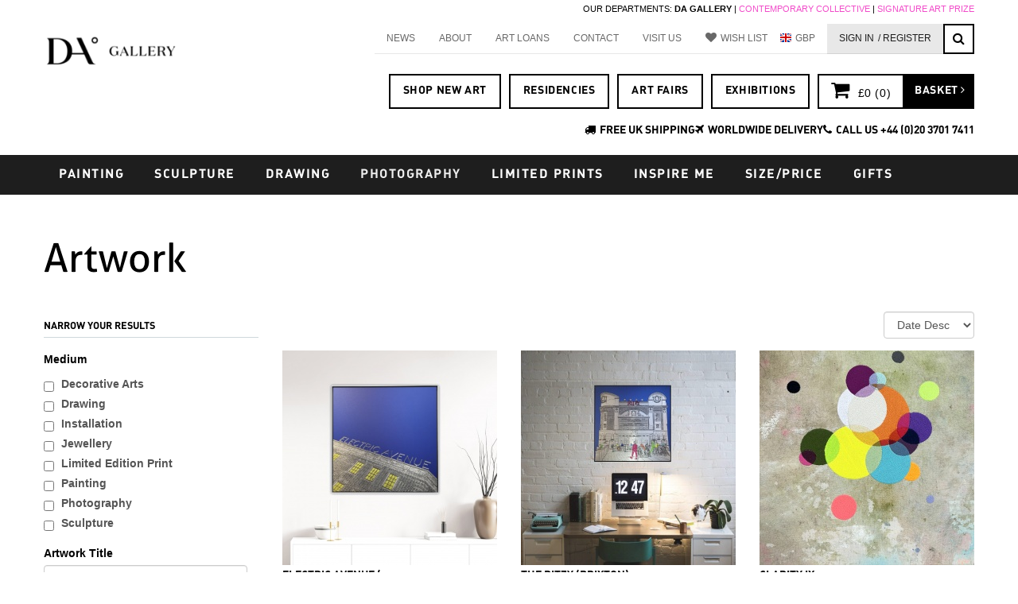

--- FILE ---
content_type: text/html; charset=utf-8
request_url: https://www.degreeart.com/artwork?field_artwork_tags_tid=All&field_artwork_tags_tid_1=288&commerce_price_amount%255Bmin%255D=0&commerce_price_amount%255Bmax%255D=10000&sort_bef_combine=created%20DESC&items_per_page=40&page=5
body_size: 26790
content:
<!DOCTYPE html>
<html lang="en" dir="ltr" prefix="content: http://purl.org/rss/1.0/modules/content/ dc: http://purl.org/dc/terms/ foaf: http://xmlns.com/foaf/0.1/ og: http://ogp.me/ns# rdfs: http://www.w3.org/2000/01/rdf-schema# sioc: http://rdfs.org/sioc/ns# sioct: http://rdfs.org/sioc/types# skos: http://www.w3.org/2004/02/skos/core# xsd: http://www.w3.org/2001/XMLSchema#">
<head profile="http://www.w3.org/1999/xhtml/vocab">
  <meta charset="utf-8">
  <meta name="viewport" content="width=device-width, initial-scale=1.0"/>
  <meta http-equiv="X-UA-Compatible" content="chrome=1" />
  <meta http-equiv="Content-Type" content="text/html; charset=utf-8" />
<link rel="shortcut icon" href="https://www.degreeart.com/sites/default/files/favicon_0.ico" type="image/vnd.microsoft.icon" />
<meta name="generator" content="Drupal 7 (https://www.drupal.org)" />
<link rel="canonical" href="https://www.degreeart.com/artwork" />
<link rel="shortlink" href="https://www.degreeart.com/artwork" />

<!-- Facebook Pixel Code -->
<script>
!function(f,b,e,v,n,t,s){if(f.fbq)return;n=f.fbq=function(){n.callMethod?
n.callMethod.apply(n,arguments):n.queue.push(arguments)};if(!f._fbq)f._fbq=n;
n.push=n;n.loaded=!0;n.version='2.0';n.queue=[];t=b.createElement(e);t.async=!0;
t.src=v;s=b.getElementsByTagName(e)[0];s.parentNode.insertBefore(t,s)}(window,
document,'script','//connect.facebook.net/en_US/fbevents.js');

fbq('init', '748336952177809');
fbq('track', 'PageView');
</script>
<noscript><img height='1' width='1' style='display:none' src='https://www.facebook.com/tr?id=748336952177809&ev=PageView&noscript=1' /></noscript>
<!-- End Facebook Pixel Code -->
  <title>Artwork | Page 6 | DegreeArt.com The Original Online Art Gallery</title>
  <style>
@import url("https://www.degreeart.com/modules/system/system.base.css?t448sn");
</style>
<style>
@import url("https://www.degreeart.com/sites/all/modules/contrib/jquery_update/replace/ui/themes/base/minified/jquery.ui.core.min.css?t448sn");
@import url("https://www.degreeart.com/sites/all/modules/contrib/jquery_update/replace/ui/themes/base/minified/jquery.ui.theme.min.css?t448sn");
@import url("https://www.degreeart.com/sites/all/modules/contrib/jquery_update/replace/ui/themes/base/minified/jquery.ui.slider.min.css?t448sn");
</style>
<style>
@import url("https://www.degreeart.com/sites/all/modules/custom/artellite_reserve/css/artellite_reserve.css?t448sn");
@import url("https://www.degreeart.com/sites/all/modules/custom/artellite_virtual_room/css/vr.css?t448sn");
@import url("https://www.degreeart.com/sites/all/modules/custom/artellite_virtual_room/css/animate.min.css?t448sn");
@import url("https://www.degreeart.com/sites/all/modules/contrib/date/date_api/date.css?t448sn");
@import url("https://www.degreeart.com/sites/all/modules/contrib/date/date_popup/themes/datepicker.1.7.css?t448sn");
@import url("https://www.degreeart.com/modules/field/theme/field.css?t448sn");
@import url("https://www.degreeart.com/modules/node/node.css?t448sn");
@import url("https://www.degreeart.com/sites/all/modules/contrib/views/css/views.css?t448sn");
@import url("https://www.degreeart.com/sites/all/modules/contrib/ckeditor/css/ckeditor.css?t448sn");
</style>
<style>
@import url("https://www.degreeart.com/sites/all/modules/custom/artellite/css/artellite.css?t448sn");
@import url("https://www.degreeart.com/sites/all/modules/contrib/ctools/css/ctools.css?t448sn");
@import url("https://www.degreeart.com/sites/all/modules/contrib/custom_search/custom_search.css?t448sn");
</style>
<link type="text/css" rel="stylesheet" href="https://cdnjs.cloudflare.com/ajax/libs/font-awesome/4.4.0/css/font-awesome.min.css" media="all" />
<style>
@import url("https://www.degreeart.com/sites/all/modules/contrib/tb_megamenu/css/bootstrap.css?t448sn");
@import url("https://www.degreeart.com/sites/all/modules/contrib/tb_megamenu/css/base.css?t448sn");
@import url("https://www.degreeart.com/sites/all/modules/contrib/tb_megamenu/css/default.css?t448sn");
@import url("https://www.degreeart.com/sites/all/modules/contrib/tb_megamenu/css/compatibility.css?t448sn");
@import url("https://www.degreeart.com/sites/all/modules/contrib/better_exposed_filters/better_exposed_filters.css?t448sn");
@import url("https://www.degreeart.com/sites/all/modules/contrib/authcache/modules/authcache_debug/authcache_debug.css?t448sn");
</style>
<style>
@import url("https://www.degreeart.com/sites/all/themes/bootstrap_degreeart/css/bootstrap.min.css?t448sn");
@import url("https://www.degreeart.com/sites/all/themes/bootstrap_degreeart/css/style.css?t448sn");
@import url("https://www.degreeart.com/sites/all/themes/bootstrap_degreeart/css/plugins.css?t448sn");
@import url("https://www.degreeart.com/sites/all/themes/bootstrap_degreeart/css/degreeart.css?t448sn");
@import url("https://www.degreeart.com/sites/all/themes/bootstrap_degreeart/css/any-page-slides.css?t448sn");
</style>
<style media="print">
@import url("https://www.degreeart.com/sites/all/themes/bootstrap_degreeart/css/print.css?t448sn");
</style>
  <!-- HTML5 element support for IE6-8 -->
  <!--[if lt IE 9]>
    <script src="//html5shiv.googlecode.com/svn/trunk/html5.js"></script>
  <![endif]-->
  <script src="https://www.degreeart.com/sites/all/libraries/respondjs/respond.min.js?t448sn"></script>
<script src="//ajax.googleapis.com/ajax/libs/jquery/1.10.2/jquery.min.js"></script>
<script>window.jQuery || document.write("<script src='/sites/all/modules/contrib/jquery_update/replace/jquery/1.10/jquery.min.js'>\x3C/script>")</script>
<script src="https://www.degreeart.com/misc/jquery-extend-3.4.0.js?v=1.10.2"></script>
<script src="https://www.degreeart.com/misc/jquery-html-prefilter-3.5.0-backport.js?v=1.10.2"></script>
<script src="https://www.degreeart.com/misc/jquery.once.js?v=1.2"></script>
<script src="https://www.degreeart.com/misc/drupal.js?t448sn"></script>
<script src="//ajax.googleapis.com/ajax/libs/jqueryui/1.10.2/jquery-ui.min.js"></script>
<script>window.jQuery.ui || document.write("<script src='/sites/all/modules/contrib/jquery_update/replace/ui/ui/minified/jquery-ui.min.js'>\x3C/script>")</script>
<script src="https://www.degreeart.com/sites/all/modules/contrib/jquery_update/replace/ui/external/jquery.cookie.js?v=67fb34f6a866c40d0570"></script>
<script src="https://www.degreeart.com/sites/all/modules/contrib/jquery_update/replace/jquery.form/4/jquery.form.min.js?v=4.2.1"></script>
<script src="https://www.degreeart.com/sites/all/libraries/history.js/scripts/bundled/html4%2Bhtml5/jquery.history.js?t448sn"></script>
<script src="https://www.degreeart.com/misc/ajax.js?v=7.78"></script>
<script src="https://www.degreeart.com/sites/all/modules/contrib/jquery_update/js/jquery_update.js?v=0.0.1"></script>
<script src="https://www.degreeart.com/sites/all/modules/custom/artellite_reserve/js/artellite_reserve.js?t448sn"></script>
<script src="https://www.degreeart.com/sites/all/modules/custom/artellite_virtual_room/js/vr.js?t448sn"></script>
<script src="https://www.degreeart.com/sites/all/modules/custom/artellite_wishlist/js/artellite_wishlist.js?t448sn"></script>
<script src="https://www.degreeart.com/sites/all/modules/contrib/authcache/authcache.js?t448sn"></script>
<script src="https://www.degreeart.com/sites/all/modules/custom/artellite/js/artellite.js?t448sn"></script>
<script src="https://www.degreeart.com/sites/all/modules/contrib/custom_search/js/custom_search.js?t448sn"></script>
<script src="https://www.degreeart.com/sites/all/modules/contrib/tb_megamenu/js/tb-megamenu-frontend.js?t448sn"></script>
<script src="https://www.degreeart.com/sites/all/modules/contrib/tb_megamenu/js/tb-megamenu-touch.js?t448sn"></script>
<script src="https://www.degreeart.com/sites/all/modules/contrib/better_exposed_filters/better_exposed_filters.js?t448sn"></script>
<script src="https://www.degreeart.com/sites/all/modules/contrib/ctools/js/auto-submit.js?t448sn"></script>
<script src="https://www.degreeart.com/sites/all/modules/contrib/views_load_more/views_load_more.js?t448sn"></script>
<script src="https://www.degreeart.com/sites/all/modules/contrib/views/js/base.js?t448sn"></script>
<script src="https://www.degreeart.com/sites/all/themes/bootstrap/js/misc/_progress.js?v=7.78"></script>
<script src="https://www.degreeart.com/sites/all/modules/contrib/views/js/ajax_view.js?t448sn"></script>
<script src="https://www.degreeart.com/sites/all/themes/bootstrap_degreeart/js/jquery.focus.js?t448sn"></script>
<script src="https://www.degreeart.com/sites/all/modules/contrib/authcache/modules/authcache_debug/authcache_debug.js?t448sn"></script>
<script src="https://www.degreeart.com/sites/all/modules/contrib/google_analytics/googleanalytics.js?t448sn"></script>
<script>(function(i,s,o,g,r,a,m){i["GoogleAnalyticsObject"]=r;i[r]=i[r]||function(){(i[r].q=i[r].q||[]).push(arguments)},i[r].l=1*new Date();a=s.createElement(o),m=s.getElementsByTagName(o)[0];a.async=1;a.src=g;m.parentNode.insertBefore(a,m)})(window,document,"script","https://www.google-analytics.com/analytics.js","ga");ga("create", "UA-1136232-1", {"cookieDomain":"auto","allowLinker":true});ga("require", "linker");ga("linker:autoLink", ["degreeart.com","www.degreeart.com","artellite.co.uk","www.artellite.co.uk"]);ga("send", "pageview");</script>
<script src="https://www.degreeart.com/sites/all/modules/contrib/commerce_multicurrency/commerce_multicurrency.js?t448sn"></script>
<script src="https://www.degreeart.com/sites/all/modules/contrib/views_ajax_history/views_ajax_history.js?t448sn"></script>
<script src="https://www.degreeart.com/sites/all/themes/bootstrap_degreeart/js/bootstrap.min.js?t448sn"></script>
<script src="https://www.degreeart.com/sites/all/themes/bootstrap_degreeart/js/degreeart.js?t448sn"></script>
<script src="https://www.degreeart.com/sites/all/themes/bootstrap_degreeart/js/jquery.bxslider.min.js?t448sn"></script>
<script src="https://www.degreeart.com/sites/all/themes/bootstrap_degreeart/js/metrics-converter.js?t448sn"></script>
<script src="https://www.degreeart.com/sites/all/themes/bootstrap/js/misc/ajax.js?t448sn"></script>
<script src="https://www.degreeart.com/sites/all/themes/bootstrap/js/modules/views/js/ajax_view.js?t448sn"></script>
<script>jQuery.extend(Drupal.settings, {"basePath":"\/","pathPrefix":"","ajaxPageState":{"theme":"bootstrap_degreeart","theme_token":"vFEWwgQwKgOBmiq09gCvyzGXvFsw0LXUvGD6uX_BYSE","jquery_version":"1.10","js":{"sites\/all\/themes\/bootstrap\/js\/bootstrap.js":1,"sites\/all\/libraries\/respondjs\/respond.min.js":1,"\/\/ajax.googleapis.com\/ajax\/libs\/jquery\/1.10.2\/jquery.min.js":1,"0":1,"misc\/jquery-extend-3.4.0.js":1,"misc\/jquery-html-prefilter-3.5.0-backport.js":1,"misc\/jquery.once.js":1,"misc\/drupal.js":1,"\/\/ajax.googleapis.com\/ajax\/libs\/jqueryui\/1.10.2\/jquery-ui.min.js":1,"1":1,"sites\/all\/modules\/contrib\/jquery_update\/replace\/ui\/external\/jquery.cookie.js":1,"sites\/all\/modules\/contrib\/jquery_update\/replace\/jquery.form\/4\/jquery.form.min.js":1,"sites\/all\/libraries\/history.js\/scripts\/bundled\/html4+html5\/jquery.history.js":1,"misc\/ajax.js":1,"sites\/all\/modules\/contrib\/jquery_update\/js\/jquery_update.js":1,"sites\/all\/modules\/custom\/artellite_reserve\/js\/artellite_reserve.js":1,"sites\/all\/modules\/custom\/artellite_virtual_room\/js\/vr.js":1,"sites\/all\/modules\/custom\/artellite_wishlist\/js\/artellite_wishlist.js":1,"sites\/all\/modules\/contrib\/authcache\/authcache.js":1,"sites\/all\/modules\/custom\/artellite\/js\/artellite.js":1,"sites\/all\/modules\/contrib\/custom_search\/js\/custom_search.js":1,"sites\/all\/modules\/contrib\/tb_megamenu\/js\/tb-megamenu-frontend.js":1,"sites\/all\/modules\/contrib\/tb_megamenu\/js\/tb-megamenu-touch.js":1,"sites\/all\/modules\/contrib\/better_exposed_filters\/better_exposed_filters.js":1,"sites\/all\/modules\/contrib\/ctools\/js\/auto-submit.js":1,"sites\/all\/modules\/contrib\/views_load_more\/views_load_more.js":1,"sites\/all\/modules\/contrib\/views\/js\/base.js":1,"sites\/all\/themes\/bootstrap\/js\/misc\/_progress.js":1,"sites\/all\/modules\/contrib\/views\/js\/ajax_view.js":1,"sites\/all\/themes\/bootstrap_degreeart\/js\/jquery.focus.js":1,"sites\/all\/modules\/contrib\/authcache\/modules\/authcache_debug\/authcache_debug.js":1,"sites\/all\/modules\/contrib\/google_analytics\/googleanalytics.js":1,"2":1,"sites\/all\/modules\/contrib\/commerce_multicurrency\/commerce_multicurrency.js":1,"sites\/all\/modules\/contrib\/views_ajax_history\/views_ajax_history.js":1,"sites\/all\/themes\/bootstrap_degreeart\/js\/bootstrap.min.js":1,"sites\/all\/themes\/bootstrap_degreeart\/js\/degreeart.js":1,"sites\/all\/themes\/bootstrap_degreeart\/js\/jquery.bxslider.min.js":1,"sites\/all\/themes\/bootstrap_degreeart\/js\/metrics-converter.js":1,"sites\/all\/themes\/bootstrap\/js\/misc\/ajax.js":1,"sites\/all\/themes\/bootstrap\/js\/modules\/views\/js\/ajax_view.js":1},"css":{"modules\/system\/system.base.css":1,"misc\/ui\/jquery.ui.core.css":1,"misc\/ui\/jquery.ui.theme.css":1,"misc\/ui\/jquery.ui.slider.css":1,"sites\/all\/modules\/custom\/artellite_reserve\/css\/artellite_reserve.css":1,"sites\/all\/modules\/custom\/artellite_virtual_room\/css\/vr.css":1,"sites\/all\/modules\/custom\/artellite_virtual_room\/css\/animate.min.css":1,"sites\/all\/modules\/contrib\/date\/date_api\/date.css":1,"sites\/all\/modules\/contrib\/date\/date_popup\/themes\/datepicker.1.7.css":1,"modules\/field\/theme\/field.css":1,"modules\/node\/node.css":1,"sites\/all\/modules\/contrib\/views\/css\/views.css":1,"sites\/all\/modules\/contrib\/ckeditor\/css\/ckeditor.css":1,"sites\/all\/modules\/custom\/artellite\/css\/artellite.css":1,"sites\/all\/modules\/contrib\/ctools\/css\/ctools.css":1,"sites\/all\/modules\/contrib\/custom_search\/custom_search.css":1,"https:\/\/cdnjs.cloudflare.com\/ajax\/libs\/font-awesome\/4.4.0\/css\/font-awesome.min.css":1,"sites\/all\/modules\/contrib\/tb_megamenu\/css\/bootstrap.css":1,"sites\/all\/modules\/contrib\/tb_megamenu\/css\/base.css":1,"sites\/all\/modules\/contrib\/tb_megamenu\/css\/default.css":1,"sites\/all\/modules\/contrib\/tb_megamenu\/css\/compatibility.css":1,"sites\/all\/modules\/contrib\/better_exposed_filters\/better_exposed_filters.css":1,"sites\/all\/modules\/contrib\/authcache\/modules\/authcache_debug\/authcache_debug.css":1,"sites\/all\/themes\/bootstrap_degreeart\/css\/bootstrap.min.css":1,"sites\/all\/themes\/bootstrap_degreeart\/css\/style.css":1,"sites\/all\/themes\/bootstrap_degreeart\/css\/plugins.css":1,"sites\/all\/themes\/bootstrap_degreeart\/css\/degreeart.css":1,"sites\/all\/themes\/bootstrap_degreeart\/css\/any-page-slides.css":1,"sites\/all\/themes\/bootstrap_degreeart\/css\/print.css":1}},"authcache":{"q":"artwork","cp":{"path":"\/","domain":".degreeart.com","secure":true},"cl":23.148148148148},"artellite_wishlist":{"satellite_base":"https:\/\/artellite.co.uk\/"},"custom_search":{"form_target":"_self","solr":0},"better_exposed_filters":{"views":{"artwork":{"displays":{"page":{"filters":[]}}},"any_page_slides":{"displays":{"block":{"filters":[]}}},"product_displays":{"displays":{"block":{"filters":{"field_product_medium_tid":{"required":false},"title":{"required":false},"field_display_name_value":{"required":false},"field_artwork_tags_tid":{"required":false},"field_artwork_tags_tid_1":{"required":false},"commerce_price_amount":{"required":false},"field_product_yearcreated_value":{"required":false},"field_colours_value":{"required":false}}}}}},"datepicker":false,"slider":true,"settings":[],"autosubmit":false,"slider_options":{"commerce_price_amount":{"min":"0","max":"10000","step":"100","animate":"","orientation":"horizontal","id":"commerce-price-amount","viewId":"views-exposed-form-product-displays-block"}}},"urlIsAjaxTrusted":{"\/artwork":true,"\/views\/ajax":true,"\/artwork?field_artwork_tags_tid=All\u0026field_artwork_tags_tid_1=288\u0026commerce_price_amount%255Bmin%255D=0\u0026commerce_price_amount%255Bmax%255D=10000\u0026sort_bef_combine=created%20DESC\u0026items_per_page=40\u0026page=5":true},"viewsAjaxHistory":{"renderPageItem":"5"},"views":{"ajax_path":"\/views\/ajax","ajaxViews":{"views_dom_id:authcache-product-displays-block":{"view_name":"product_displays","view_display_id":"block","view_args":"","view_path":"artwork","view_base_path":"artwork-on-sale","view_dom_id":"authcache-product-displays-block","pager_element":0}}},"authcacheDebug":{"url":"\/authcache-debug\/ajax\/req-_sagD08aAvHQjetPyFwY8IxSFVvJYJfggsODYIsFLQ0","all":false},"googleanalytics":{"trackOutbound":1,"trackMailto":1,"trackDownload":1,"trackDownloadExtensions":"7z|aac|arc|arj|asf|asx|avi|bin|csv|doc(x|m)?|dot(x|m)?|exe|flv|gif|gz|gzip|hqx|jar|jpe?g|js|mp(2|3|4|e?g)|mov(ie)?|msi|msp|pdf|phps|png|ppt(x|m)?|pot(x|m)?|pps(x|m)?|ppam|sld(x|m)?|thmx|qtm?|ra(m|r)?|sea|sit|tar|tgz|torrent|txt|wav|wma|wmv|wpd|xls(x|m|b)?|xlt(x|m)|xlam|xml|z|zip","trackDomainMode":2,"trackCrossDomains":["degreeart.com","www.degreeart.com","artellite.co.uk","www.artellite.co.uk"]},"bootstrap":{"anchorsFix":1,"anchorsSmoothScrolling":1,"formHasError":1,"popoverEnabled":0,"popoverOptions":{"animation":1,"html":0,"placement":"right","selector":"","trigger":"click","triggerAutoclose":1,"title":"","content":"","delay":0,"container":"body"},"tooltipEnabled":0,"tooltipOptions":{"animation":1,"html":0,"placement":"auto left","selector":"","trigger":"hover focus","delay":0,"container":"body"}}});</script>
  <script type="text/javascript">
    setTimeout(function(){var a=document.createElement("script");
      var b=document.getElementsByTagName("script")[0];
      a.src=document.location.protocol+"//script.crazyegg.com/pages/scripts/0045/8094.js?"+Math.floor(new Date().getTime()/3600000);
      a.async=true;a.type="text/javascript";b.parentNode.insertBefore(a,b)}, 1);
  </script>
  <script id="mcjs">!function(c,h,i,m,p){m=c.createElement(h),p=c.getElementsByTagName(h)[0],m.async=1,m.src=i,p.parentNode.insertBefore(m,p)}(document,"script","https://chimpstatic.com/mcjs-connected/js/users/fc115d437a3a17f0501d6898d/c8f9a8e7926d7e284aec5767d.js");</script>
</head>
<body class="html not-front not-logged-in no-sidebars page-artwork artwork" >
  <div id="skip-link">
    <a href="#main-content" class="element-invisible element-focusable">Skip to main content</a>
  </div>
    
<header id="navbar" role="banner" class="navbar container navbar-default">
  <div class="row">
    <div class="navbar-header col-md-2">
            <a class="logo navbar-btn pull-left" href="/" title="Home">
        <img src="https://www.degreeart.com/sites/default/files/dalogo262.png" alt="Home" />
      </a>
      
      
      <!-- .btn-navbar is used as the toggle for collapsed navbar content-->
      <button type="button" class="navbar-toggle" data-toggle="collapse" data-target=".navbar-collapse">
        <span class="sr-only">Toggle navigation</span>
        <span class="icon-bar"></span>
        <span class="icon-bar"></span>
        <span class="icon-bar"></span>
      </button>
    </div>

          <div class="navbar-links col-md-10">
          <div class="navbar-collapse collapse">
            <nav role="navigation">
                                                            <div class="region region-navigation">
    <section id="block-block-96" class="block block-block clearfix">

      
  <p class="rteright"><span style="font-size:11px">OUR DEPARTMENTS: <strong>DA GALLERY </strong>| <a href="http://www.contemporarycollective.com" target="_blank">CONTEMPORARY COLLECTIVE</a> | <a href="https://www.signatureartprize.com" onclick="window.open(this.href, '', 'resizable=no,status=no,location=no,toolbar=no,menubar=no,fullscreen=no,scrollbars=no,dependent=no'); return false;">SIGNATURE ART PRIZE</a></span></p>

</section>
<section id="block-menu-menu-top-menu" class="block block-menu clearfix">

      
  <ul class="menu nav"><li class="first leaf"><a href="/blog">NEWS</a></li>
<li class="collapsed"><a href="/about-us">About</a></li>
<li class="leaf"><a href="/own-art-finance">ART LOANS</a></li>
<li class="leaf"><a href="/contact-us" title="Contact Us">Contact</a></li>
<li class="leaf"><a href="/visit-us">Visit Us</a></li>
<li class="leaf"><a href="https://artellite.co.uk/my-wishlist" class="heart" target="_blank">Wish List</a></li>
<li class="leaf" id="da-currency-menu"><a href="/" id="da-currency-link">Currency</a></li>
<li class="leaf signin-register-link"><a href="/user" class="hidemobile">Sign In</a></li>
<li class="leaf" id="signin-register-link"><a href="https://www.degreeart.com/new-account-application-degreeart"> / REGISTER</a></li>
<li class="leaf" id="accountlink"><a href="https://artellite.co.uk/artellite-control-panel" class="hidemobile">My Account</a></li>
<li class="last leaf fa fa-search"><a href="/search" id="search-toggle-but" class="hidemobile">Search</a></li>
</ul>
</section>
<section id="block-search-form" class="block block-search clearfix">

      
  <form class="search-form form-search content-search" role="search" action="/artwork?field_artwork_tags_tid=All&amp;field_artwork_tags_tid_1=288&amp;commerce_price_amount%255Bmin%255D=0&amp;commerce_price_amount%255Bmax%255D=10000&amp;sort_bef_combine=created%20DESC&amp;items_per_page=40&amp;page=5" method="post" id="search-block-form" accept-charset="UTF-8"><div><div>
      <h2 class="element-invisible">Search form</h2>
    <div class="input-group"><input title="Enter the terms you wish to search for." class="custom-search-box form-control form-text" placeholder="Search" type="text" id="edit-search-block-form--2" name="search_block_form" value="" size="15" maxlength="128" /><span class="input-group-btn"><button type="submit" class="btn btn-primary"><span class="icon glyphicon glyphicon-search" aria-hidden="true"></span></button></span></div><div class="form-item form-item-custom-search-types form-type-checkboxes form-group"> <label class="control-label" for="edit-custom-search-types">Search for</label>
<div id="edit-custom-search-types" class="form-checkboxes custom-search-selector custom-search-types"><div class="form-item form-item-custom-search-types-c-all form-type-checkbox checkbox"> <label class="control-label" for="edit-custom-search-types-c-all"><input class="custom-search-selector custom-search-types form-checkbox" type="checkbox" id="edit-custom-search-types-c-all" name="custom_search_types[c-all]" value="c-all" checked="checked" />-Any-</label>
</div><div class="form-item form-item-custom-search-types-c-artist-profile form-type-checkbox checkbox"> <label class="control-label" for="edit-custom-search-types-c-artist-profile"><input class="custom-search-selector custom-search-types form-checkbox" type="checkbox" id="edit-custom-search-types-c-artist-profile" name="custom_search_types[c-artist_profile]" value="c-artist_profile" />Artist Profile</label>
</div><div class="form-item form-item-custom-search-types-c-product-display form-type-checkbox checkbox"> <label class="control-label" for="edit-custom-search-types-c-product-display"><input class="custom-search-selector custom-search-types form-checkbox" type="checkbox" id="edit-custom-search-types-c-product-display" name="custom_search_types[c-product_display]" value="c-product_display" />Artwork</label>
</div><div class="form-item form-item-custom-search-types-c-page form-type-checkbox checkbox"> <label class="control-label" for="edit-custom-search-types-c-page"><input class="custom-search-selector custom-search-types form-checkbox" type="checkbox" id="edit-custom-search-types-c-page" name="custom_search_types[c-page]" value="c-page" />Basic page</label>
</div><div class="form-item form-item-custom-search-types-c-blog-entry form-type-checkbox checkbox"> <label class="control-label" for="edit-custom-search-types-c-blog-entry"><input class="custom-search-selector custom-search-types form-checkbox" type="checkbox" id="edit-custom-search-types-c-blog-entry" name="custom_search_types[c-blog_entry]" value="c-blog_entry" />Blog Entry</label>
</div><div class="form-item form-item-custom-search-types-c-event form-type-checkbox checkbox"> <label class="control-label" for="edit-custom-search-types-c-event"><input class="custom-search-selector custom-search-types form-checkbox" type="checkbox" id="edit-custom-search-types-c-event" name="custom_search_types[c-event]" value="c-event" />Event</label>
</div></div></div><div class="form-actions form-wrapper form-group" id="edit-actions"><button class="element-invisible btn btn-primary form-submit" type="submit" id="edit-submit" name="op" value="Search">Search</button>
</div><input type="hidden" name="form_build_id" value="form-kCo4WndXNCk-bAXMSlLCvGz06NtpXmEXOaSi78Uf_RI" />
<input type="hidden" name="form_id" value="search_block_form" />
</div>
</div></form>
</section>
<section id="block-block-5" class="block block-block collector-block clearfix">

      
  
<style>
#collector-buttons a,
.ship-and-phone a {
  color: #000 !important;       /* black links */
  text-decoration: none;        /* optional: removes underline */
}

#collector-buttons a:hover,
.ship-and-phone a:hover {
  color: #000 !important;       /* keep black on hover */
}
</style>

<div id="collector-buttons">
  <div class="collector-button first"><a href="/new-artwork" title="">SHOP NEW ART</a></div>
  <div class="collector-button first"><a href="/blog/bankside-hotel-x-contemporary-collectives-autumn-artist-residence-josie-clouting" title="">RESIDENCIES</a></div>
  <div class="collector-button first"><a href="/whats-on" title="">ART FAIRS</a></div>
  <div class="collector-button first"><a href="/whats-on" title="">EXHIBITIONS</a></div>
  
  <div class="collector-button last"><a href="/cart">
    <div id="collector-cart"><i class="fa fa-shopping-cart"></i> <span>&#163;0 (<span class="quantity">0</span>)</span></div>
    <div id="collector-checkout">Basket <i class="fa fa-angle-right"></i></div></a>
  </div>
</div> 
<br><br><br>
<style>
.ship-and-phone {
  display: flex;
  justify-content: flex-end; /* aligns everything to the right */
  gap: 40px;                 /* 40px space between each item */
  align-items: center;
}

.ship-and-phone a {
  color: #000 !important;    /* black text */
  text-decoration: none;     /* no underline */
}

.ship-and-phone a:hover {
  color: #000 !important;    /* stays black on hover */
}

.ship-and-phone i {
  margin-right: 5px;         /* small space between icon and text */
}
</style>

<div class="ship-and-phone">
  <div><i class="fa fa-truck"></i><a href="/our-delivery-service">FREE UK SHIPPING</a></div>
  <div><i class="fa fa-plane"></i><a href="/our-delivery-service">WORLDWIDE DELIVERY</a></div>
  <div><i class="fa fa-phone"></i><a href="tel:00442037017411">CALL US +44 (0)20 3701 7411</a></div>
</div>

</section>
<section id="block-commerce-multicurrency-currency-menu" class="block block-commerce-multicurrency clearfix">

        <h2 class="block-title">Select currency</h2>
    
  <ul class="currency_select_menu">
  <li class="AED">
    <a href="/commerce_currency_select/AED?destination=artwork%3Ffield_artwork_tags_tid%3DAll%26field_artwork_tags_tid_1%3D288%26commerce_price_amount%25255Bmin%25255D%3D0%26commerce_price_amount%25255Bmax%25255D%3D10000%26sort_bef_combine%3Dcreated%2520DESC%26items_per_page%3D40%26page%3D5">AED</a>
  </li>
  <li class="AUD">
    <a href="/commerce_currency_select/AUD?destination=artwork%3Ffield_artwork_tags_tid%3DAll%26field_artwork_tags_tid_1%3D288%26commerce_price_amount%25255Bmin%25255D%3D0%26commerce_price_amount%25255Bmax%25255D%3D10000%26sort_bef_combine%3Dcreated%2520DESC%26items_per_page%3D40%26page%3D5">AUD</a>
  </li>
  <li class="CAD">
    <a href="/commerce_currency_select/CAD?destination=artwork%3Ffield_artwork_tags_tid%3DAll%26field_artwork_tags_tid_1%3D288%26commerce_price_amount%25255Bmin%25255D%3D0%26commerce_price_amount%25255Bmax%25255D%3D10000%26sort_bef_combine%3Dcreated%2520DESC%26items_per_page%3D40%26page%3D5">CAD</a>
  </li>
  <li class="CNY">
    <a href="/commerce_currency_select/CNY?destination=artwork%3Ffield_artwork_tags_tid%3DAll%26field_artwork_tags_tid_1%3D288%26commerce_price_amount%25255Bmin%25255D%3D0%26commerce_price_amount%25255Bmax%25255D%3D10000%26sort_bef_combine%3Dcreated%2520DESC%26items_per_page%3D40%26page%3D5">CNY</a>
  </li>
  <li class="EUR">
    <a href="/commerce_currency_select/EUR?destination=artwork%3Ffield_artwork_tags_tid%3DAll%26field_artwork_tags_tid_1%3D288%26commerce_price_amount%25255Bmin%25255D%3D0%26commerce_price_amount%25255Bmax%25255D%3D10000%26sort_bef_combine%3Dcreated%2520DESC%26items_per_page%3D40%26page%3D5">EUR</a>
  </li>
  <li class="GBP active">
    <a href="/commerce_currency_select/GBP?destination=artwork%3Ffield_artwork_tags_tid%3DAll%26field_artwork_tags_tid_1%3D288%26commerce_price_amount%25255Bmin%25255D%3D0%26commerce_price_amount%25255Bmax%25255D%3D10000%26sort_bef_combine%3Dcreated%2520DESC%26items_per_page%3D40%26page%3D5">GBP</a>
  </li>
  <li class="HKD">
    <a href="/commerce_currency_select/HKD?destination=artwork%3Ffield_artwork_tags_tid%3DAll%26field_artwork_tags_tid_1%3D288%26commerce_price_amount%25255Bmin%25255D%3D0%26commerce_price_amount%25255Bmax%25255D%3D10000%26sort_bef_combine%3Dcreated%2520DESC%26items_per_page%3D40%26page%3D5">HKD</a>
  </li>
  <li class="SGD">
    <a href="/commerce_currency_select/SGD?destination=artwork%3Ffield_artwork_tags_tid%3DAll%26field_artwork_tags_tid_1%3D288%26commerce_price_amount%25255Bmin%25255D%3D0%26commerce_price_amount%25255Bmax%25255D%3D10000%26sort_bef_combine%3Dcreated%2520DESC%26items_per_page%3D40%26page%3D5">SGD</a>
  </li>
  <li class="USD">
    <a href="/commerce_currency_select/USD?destination=artwork%3Ffield_artwork_tags_tid%3DAll%26field_artwork_tags_tid_1%3D288%26commerce_price_amount%25255Bmin%25255D%3D0%26commerce_price_amount%25255Bmax%25255D%3D10000%26sort_bef_combine%3Dcreated%2520DESC%26items_per_page%3D40%26page%3D5">USD</a>
  </li>
</ul>

</section>
  </div>
                          </nav>
          </div>
      </div>
      </div>
</header>

<div class="header_div">
    <div class="header-container container">
        <header role="banner" id="page-header" class="row">
            
              <div class="region region-header">
    <section id="block-tb-megamenu-main-menu" class="block block-tb-megamenu clearfix">

      
  <div  class="tb-megamenu tb-megamenu-main-menu">
        <div class="mobile-show">
        <button data-target=".nav-collapse" data-toggle="collapse" class="btn btn-navbar tb-megamenu-button btn-mobile collapsed" type="button">
            <i class="fa fa-bars"></i>
        </button>
        <div class="btn btn-mobile collapsed">
            <a href="/"><i class="fa fa-user"></i></a>
        </div>
        <div class="btn btn-mobile collapsed">
            <a href="/cart"><i class="fa fa-shopping-cart"></i></a>
        </div>
        <div class="btn btn-mobile collapsed">
            <a href="/search"><i class="fa fa-search"></i></a>
        </div>
    </div>
    <div class="nav-collapse collapse always-show">
                <ul  class="tb-megamenu-nav nav level-0 items-23">
  <li  data-id="2152" data-level="1" data-type="menu_item" data-class="" data-xicon="" data-caption="" data-alignsub="" data-group="0" data-hidewcol="0" data-hidesub="0" class="tb-megamenu-item level-1 mega dropdown">
  <a href="https://www.degreeart.com/artwork?field_product_medium_tid%5B0%5D=2"  class="dropdown-toggle">
        
    PAINTING          </a>
  <div  data-class="" data-width="900" style="width: 900px;" class="tb-megamenu-submenu dropdown-menu mega-dropdown-menu nav-child">
  <div class="mega-dropdown-inner">
    <div  class="tb-megamenu-row row-fluid">
  <div  data-class="mm-leftpadd" data-width="4" data-hidewcol="0" id="tb-megamenu-column-2" class="tb-megamenu-column span4  mega-col-nav mm-leftpadd">
  <div class="tb-megamenu-column-inner mega-inner clearfix">
        <ul  class="tb-megamenu-subnav mega-nav level-1 items-1">
  <li  data-id="2154" data-level="2" data-type="menu_item" data-class="" data-xicon="" data-caption="" data-alignsub="" data-group="1" data-hidewcol="0" data-hidesub="0" class="tb-megamenu-item level-2 mega mega-group">
  <a href="https://www.degreeart.com/artwork?field_product_medium_tid%5B0%5D=2"  class="mega-group-title">
        
    STYLE          </a>
  <div  data-class="" data-width="" class="tb-megamenu-submenu mega-group-ct nav-child">
  <div class="mega-dropdown-inner">
    <div  class="tb-megamenu-row row-fluid">
  <div  data-class="" data-width="6" data-hidewcol="0" id="tb-megamenu-column-1" class="tb-megamenu-column span6  mega-col-nav">
  <div class="tb-megamenu-column-inner mega-inner clearfix">
        <ul  class="tb-megamenu-subnav mega-nav level-2 items-7">
  <li  data-id="2153" data-level="3" data-type="menu_item" data-class="" data-xicon="" data-caption="" data-alignsub="" data-group="0" data-hidewcol="0" data-hidesub="0" class="tb-megamenu-item level-3 mega">
  <a href="https://www.degreeart.com/artwork?field_product_medium_tid%5B0%5D=2" >
        
    All Painting          </a>
  </li>

<li  data-id="2155" data-level="3" data-type="menu_item" data-class="" data-xicon="" data-caption="" data-alignsub="" data-group="0" data-hidewcol="0" data-hidesub="0" class="tb-megamenu-item level-3 mega">
  <a href="https://www.degreeart.com/tags/Abstract%20Painting" >
        
    Contemporary Abstract Painting          </a>
  </li>

<li  data-id="2159" data-level="3" data-type="menu_item" data-class="" data-xicon="" data-caption="" data-alignsub="" data-group="0" data-hidewcol="0" data-hidesub="0" class="tb-megamenu-item level-3 mega">
  <a href="/artwork?field_product_medium_tid%255B%255D=2&field_artwork_tags_tid=298&field_artwork_tags_tid_1=All&commerce_price_amount%255Bmin%255D=0&commerce_price_amount%255Bmax%255D=10000&field_colours_value=#000000&sort_bef_combine=created%20DESC&items_per_page" >
        
    Botanical & Floral          </a>
  </li>

<li  data-id="2156" data-level="3" data-type="menu_item" data-class="" data-xicon="" data-caption="" data-alignsub="" data-group="0" data-hidewcol="0" data-hidesub="0" class="tb-megamenu-item level-3 mega">
  <a href="https://www.degreeart.com/tags/Oil%20Painting" >
        
    Oil Paintings          </a>
  </li>

<li  data-id="2158" data-level="3" data-type="menu_item" data-class="" data-xicon="" data-caption="" data-alignsub="" data-group="0" data-hidewcol="0" data-hidesub="0" class="tb-megamenu-item level-3 mega">
  <a href="/artwork?field_product_medium_tid%5B%5D=2&field_artwork_tags_tid=492&field_artwork_tags_tid_1=All&commerce_price_amount%5Bmin%5D=0&commerce_price_amount%5Bmax%5D=10000&sort_bef_combine=created%20DESC&items_per_page=40" >
        
    Modern Painting          </a>
  </li>

<li  data-id="2163" data-level="3" data-type="menu_item" data-class="" data-xicon="" data-caption="" data-alignsub="" data-group="0" data-hidewcol="0" data-hidesub="0" class="tb-megamenu-item level-3 mega">
  <a href="https://www.degreeart.com/tags/People%20and%20Figures%20Paintings" >
        
    Contemporary Figurative Painting          </a>
  </li>

<li  data-id="2230" data-level="3" data-type="menu_item" data-class="" data-xicon="" data-caption="" data-alignsub="" data-group="0" data-hidewcol="0" data-hidesub="0" class="tb-megamenu-item level-3 mega">
  <a href="/collection/Neutrals" >
        
    Neutral Paintings          </a>
  </li>
</ul>
  </div>
</div>
</div>
  </div>
</div>
</li>
</ul>
  </div>
</div>

<div  data-class="mm-rightpadd" data-width="4" data-hidewcol="" id="tb-megamenu-column-4" class="tb-megamenu-column span4  mega-col-nav mm-rightpadd">
  <div class="tb-megamenu-column-inner mega-inner clearfix">
        <ul  class="tb-megamenu-subnav mega-nav level-1 items-1">
  <li  data-id="2160" data-level="2" data-type="menu_item" data-class="" data-xicon="" data-caption="" data-alignsub="" data-group="1" data-hidewcol="0" data-hidesub="0" class="tb-megamenu-item level-2 mega mega-group">
  <a href="/%3Cfront%3E"  class="mega-group-title">
        
    THEME          </a>
  <div  data-class="" data-width="" class="tb-megamenu-submenu mega-group-ct nav-child">
  <div class="mega-dropdown-inner">
    <div  class="tb-megamenu-row row-fluid">
  <div  data-class="" data-width="12" data-hidewcol="0" id="tb-megamenu-column-3" class="tb-megamenu-column span12  mega-col-nav">
  <div class="tb-megamenu-column-inner mega-inner clearfix">
        <ul  class="tb-megamenu-subnav mega-nav level-2 items-7">
  <li  data-id="2188" data-level="3" data-type="menu_item" data-class="" data-xicon="" data-caption="" data-alignsub="" data-group="0" data-hidewcol="0" data-hidesub="0" class="tb-megamenu-item level-3 mega">
  <a href="https://www.degreeart.com/new-artwork?field_product_medium_tid[]=2&field_artwork_tags_tid=All&commerce_price_amount[min]=0&commerce_price_amount[max]=10000&sort_bef_combine=created_1%20DESC&items_per_page=64" >
        
    Brand New Paintings          </a>
  </li>

<li  data-id="2215" data-level="3" data-type="menu_item" data-class="" data-xicon="" data-caption="" data-alignsub="" data-group="0" data-hidewcol="0" data-hidesub="0" class="tb-megamenu-item level-3 mega">
  <a href="http://www.degreeart.com/collection/Pop%20Art%20Suggestions" >
        
    Pop Art Painting          </a>
  </li>

<li  data-id="2161" data-level="3" data-type="menu_item" data-class="" data-xicon="" data-caption="" data-alignsub="" data-group="0" data-hidewcol="0" data-hidesub="0" class="tb-megamenu-item level-3 mega">
  <a href="https://www.degreeart.com/tags/Animal%20Painting" >
        
    Animal Paintings          </a>
  </li>

<li  data-id="2166" data-level="3" data-type="menu_item" data-class="" data-xicon="" data-caption="" data-alignsub="" data-group="0" data-hidewcol="0" data-hidesub="0" class="tb-megamenu-item level-3 mega">
  <a href="https://www.degreeart.com/tags/Erotic%20Painting" >
        
    Nudes & Erotic Painting          </a>
  </li>

<li  data-id="2162" data-level="3" data-type="menu_item" data-class="" data-xicon="" data-caption="" data-alignsub="" data-group="0" data-hidewcol="0" data-hidesub="0" class="tb-megamenu-item level-3 mega">
  <a href="https://www.degreeart.com/tags/Landscape%20and%20Places%20Paintings" >
        
    Landscape & Places Paintings          </a>
  </li>

<li  data-id="2164" data-level="3" data-type="menu_item" data-class="" data-xicon="" data-caption="" data-alignsub="" data-group="0" data-hidewcol="0" data-hidesub="0" class="tb-megamenu-item level-3 mega">
  <a href="https://www.degreeart.com/blog/how-commission-portrait" >
        
    Portrait Painting          </a>
  </li>

<li  data-id="2165" data-level="3" data-type="menu_item" data-class="" data-xicon="" data-caption="" data-alignsub="" data-group="0" data-hidewcol="0" data-hidesub="0" class="tb-megamenu-item level-3 mega">
  <a href="https://www.degreeart.com/tags/Still%20Life%20Painting" >
        
    Still Life Paintings          </a>
  </li>
</ul>
  </div>
</div>
</div>
  </div>
</div>
</li>
</ul>
  </div>
</div>
</div>

<div  class="tb-megamenu-row row-fluid">
  <div  data-showblocktitle="1" data-class="freereturns" data-width="" data-hidewcol="" id="tb-megamenu-column-5" class="tb-megamenu-column span  mega-col-nav freereturns">
  <div class="tb-megamenu-column-inner mega-inner clearfix">
        <div  data-type="block" data-block="block--101" class="tb-megamenu-block tb-block tb-megamenu-block">
  <div class="block-inner">
    <section id="block-block-101" class="block block-block clearfix">

      
  <a href="https://www.degreeart.com/artwork?field_product_medium_tid%5B0%5D=2">
<img alt="" src="/sites/default/files/4cc63f41-4d69-4353-a4e3-74357767a425.png" style="float:left; margin-bottom: 20px; margin-left:4px; margin-right:4px; width:100%" /></a>

</section>
  </div>
</div>
  </div>
</div>
</div>
  </div>
</div>
</li>

<li  data-id="2167" data-level="1" data-type="menu_item" data-class="" data-xicon="" data-caption="" data-alignsub="" data-group="0" data-hidewcol="0" data-hidesub="0" class="tb-megamenu-item level-1 mega dropdown">
  <a href="https://www.degreeart.com/artwork?field_product_medium_tid[]=5&field_artwork_tags_tid=All&field_artwork_tags_tid_1=All&commerce_price_amount[min]=100&commerce_price_amount[max]=30000&sort_bef_combine=created%20DESC&items_per_page=40"  class="dropdown-toggle">
        
    SCULPTURE          </a>
  <div  data-class="" data-width="900" style="width: 900px;" class="tb-megamenu-submenu dropdown-menu mega-dropdown-menu nav-child">
  <div class="mega-dropdown-inner">
    <div  class="tb-megamenu-row row-fluid">
  <div  data-class="mm-leftpadd" data-width="4" data-hidewcol="0" id="tb-megamenu-column-7" class="tb-megamenu-column span4  mega-col-nav mm-leftpadd">
  <div class="tb-megamenu-column-inner mega-inner clearfix">
        <ul  class="tb-megamenu-subnav mega-nav level-1 items-1">
  <li  data-id="2171" data-level="2" data-type="menu_item" data-class="" data-xicon="" data-caption="" data-alignsub="" data-group="1" data-hidewcol="0" data-hidesub="0" class="tb-megamenu-item level-2 mega mega-group">
  <a href="/%3Cfront%3E"  class="mega-group-title">
        
    THEMES          </a>
  <div  data-class="" data-width="" class="tb-megamenu-submenu mega-group-ct nav-child">
  <div class="mega-dropdown-inner">
    <div  class="tb-megamenu-row row-fluid">
  <div  data-class="" data-width="12" data-hidewcol="0" id="tb-megamenu-column-6" class="tb-megamenu-column span12  mega-col-nav">
  <div class="tb-megamenu-column-inner mega-inner clearfix">
        <ul  class="tb-megamenu-subnav mega-nav level-2 items-6">
  <li  data-id="2191" data-level="3" data-type="menu_item" data-class="" data-xicon="" data-caption="" data-alignsub="" data-group="0" data-hidewcol="0" data-hidesub="0" class="tb-megamenu-item level-3 mega">
  <a href="/artwork?field_product_medium_tid%5B%5D=5&field_artwork_tags_tid=All&field_artwork_tags_tid_1=All&commerce_price_amount%5Bmin%5D=100&commerce_price_amount%5Bmax%5D=30000&sort_bef_combine=created%20DESC&items_per_page=40" >
        
    All Sculpture          </a>
  </li>

<li  data-id="2168" data-level="3" data-type="menu_item" data-class="" data-xicon="" data-caption="" data-alignsub="" data-group="0" data-hidewcol="0" data-hidesub="0" class="tb-megamenu-item level-3 mega">
  <a href="https://www.degreeart.com/tags/Abstract%20Sculpture" >
        
    Abstract & Geometric Sculpture          </a>
  </li>

<li  data-id="2169" data-level="3" data-type="menu_item" data-class="" data-xicon="" data-caption="" data-alignsub="" data-group="0" data-hidewcol="0" data-hidesub="0" class="tb-megamenu-item level-3 mega">
  <a href="https://www.degreeart.com/tags/Animal%20Sculpture" >
        
    Animal Sculpture          </a>
  </li>

<li  data-id="2170" data-level="3" data-type="menu_item" data-class="" data-xicon="" data-caption="" data-alignsub="" data-group="0" data-hidewcol="0" data-hidesub="0" class="tb-megamenu-item level-3 mega">
  <a href="https://www.degreeart.com/tags/People%20and%20Figures%20Sculptures" >
        
    Figurative & People Sculpture          </a>
  </li>

<li  data-id="2172" data-level="3" data-type="menu_item" data-class="" data-xicon="" data-caption="" data-alignsub="" data-group="0" data-hidewcol="0" data-hidesub="0" class="tb-megamenu-item level-3 mega">
  <a href="https://www.degreeart.com/tags/Installation%20Art" >
        
    Installation Art          </a>
  </li>

<li  data-id="639" data-level="3" data-type="menu_item" data-class="" data-xicon="" data-caption="" data-alignsub="" data-group="0" data-hidewcol="0" data-hidesub="0" class="tb-megamenu-item level-3 mega">
  <a href="/Decorative%20Arts" >
        
    Decorative Arts          </a>
  </li>
</ul>
  </div>
</div>
</div>
  </div>
</div>
</li>
</ul>
  </div>
</div>

<div  data-class="mm-rightpadd" data-width="4" data-hidewcol="1" id="tb-megamenu-column-9" class="tb-megamenu-column span4  mega-col-nav mm-rightpadd mm-rightpadd hidden-collapse">
  <div class="tb-megamenu-column-inner mega-inner clearfix">
        <ul  class="tb-megamenu-subnav mega-nav level-1 items-1">
  <li  data-id="2173" data-level="2" data-type="menu_item" data-class="" data-xicon="" data-caption="" data-alignsub="" data-group="1" data-hidewcol="0" data-hidesub="0" class="tb-megamenu-item level-2 mega mega-group">
  <a href="/%3Cfront%3E"  class="mega-group-title">
        
    MATERIALS          </a>
  <div  data-class="" data-width="" class="tb-megamenu-submenu mega-group-ct nav-child">
  <div class="mega-dropdown-inner">
    <div  class="tb-megamenu-row row-fluid">
  <div  data-class="" data-width="12" data-hidewcol="0" id="tb-megamenu-column-8" class="tb-megamenu-column span12  mega-col-nav">
  <div class="tb-megamenu-column-inner mega-inner clearfix">
        <ul  class="tb-megamenu-subnav mega-nav level-2 items-4">
  <li  data-id="648" data-level="3" data-type="menu_item" data-class="" data-xicon="" data-caption="" data-alignsub="" data-group="0" data-hidewcol="0" data-hidesub="0" class="tb-megamenu-item level-3 mega">
  <a href="/tags/Ceramics" >
        
    Ceramics          </a>
  </li>

<li  data-id="1744" data-level="3" data-type="menu_item" data-class="" data-xicon="" data-caption="" data-alignsub="" data-group="0" data-hidewcol="0" data-hidesub="0" class="tb-megamenu-item level-3 mega">
  <a href="/tags/Glassware" >
        
    Glassware          </a>
  </li>

<li  data-id="1746" data-level="3" data-type="menu_item" data-class="" data-xicon="" data-caption="" data-alignsub="" data-group="0" data-hidewcol="0" data-hidesub="0" class="tb-megamenu-item level-3 mega">
  <a href="/tags/Woodwork" >
        
    Woodwork          </a>
  </li>

<li  data-id="2088" data-level="3" data-type="menu_item" data-class="" data-xicon="" data-caption="" data-alignsub="" data-group="0" data-hidewcol="0" data-hidesub="0" class="tb-megamenu-item level-3 mega">
  <a href="/blog/new-wall-mural-collaboration-claire-luxton-x-feathr" >
        
    Wallpaper          </a>
  </li>
</ul>
  </div>
</div>
</div>
  </div>
</div>
</li>
</ul>
  </div>
</div>

<div  data-class="" data-width="4" data-hidewcol="1" id="tb-megamenu-column-11" class="tb-megamenu-column span4  mega-col-nav  hidden-collapse">
  <div class="tb-megamenu-column-inner mega-inner clearfix">
        <ul  class="tb-megamenu-subnav mega-nav level-1 items-1">
  <li  data-id="2202" data-level="2" data-type="menu_item" data-class="" data-xicon="" data-caption="" data-alignsub="" data-group="1" data-hidewcol="0" data-hidesub="0" class="tb-megamenu-item level-2 mega mega-group">
  <a href="/artists?field_art_category_tid=124"  class="mega-group-title">
        
    Featured Sculptors          </a>
  <div  data-class="" data-width="" class="tb-megamenu-submenu mega-group-ct nav-child">
  <div class="mega-dropdown-inner">
    <div  class="tb-megamenu-row row-fluid">
  <div  data-class="" data-width="12" data-hidewcol="0" id="tb-megamenu-column-10" class="tb-megamenu-column span12  mega-col-nav">
  <div class="tb-megamenu-column-inner mega-inner clearfix">
        <ul  class="tb-megamenu-subnav mega-nav level-2 items-5">
  <li  data-id="2205" data-level="3" data-type="menu_item" data-class="" data-xicon="" data-caption="" data-alignsub="" data-group="0" data-hidewcol="0" data-hidesub="0" class="tb-megamenu-item level-3 mega">
  <a href="/artists/emmanuel-okoro" >
        
    Emmanuel Okoro          </a>
  </li>

<li  data-id="2203" data-level="3" data-type="menu_item" data-class="" data-xicon="" data-caption="" data-alignsub="" data-group="0" data-hidewcol="0" data-hidesub="0" class="tb-megamenu-item level-3 mega">
  <a href="/artists/johannes-nielsen" >
        
    Johannes Nielsen          </a>
  </li>

<li  data-id="2206" data-level="3" data-type="menu_item" data-class="" data-xicon="" data-caption="" data-alignsub="" data-group="0" data-hidewcol="0" data-hidesub="0" class="tb-megamenu-item level-3 mega">
  <a href="/artists/lucy-unwin" >
        
    Lucy Unwin          </a>
  </li>

<li  data-id="2204" data-level="3" data-type="menu_item" data-class="" data-xicon="" data-caption="" data-alignsub="" data-group="0" data-hidewcol="0" data-hidesub="0" class="tb-megamenu-item level-3 mega">
  <a href="/artists/carol-peace" >
        
    Carol Peace          </a>
  </li>

<li  data-id="2207" data-level="3" data-type="menu_item" data-class="" data-xicon="" data-caption="" data-alignsub="" data-group="0" data-hidewcol="0" data-hidesub="0" class="tb-megamenu-item level-3 mega">
  <a href="/artists/philip-hearsey" >
        
    Philip Hearsey          </a>
  </li>
</ul>
  </div>
</div>
</div>
  </div>
</div>
</li>
</ul>
  </div>
</div>
</div>

<div  class="tb-megamenu-row row-fluid">
  <div  data-showblocktitle="1" data-class="freereturns" data-width="" data-hidewcol="" id="tb-megamenu-column-12" class="tb-megamenu-column span  mega-col-nav freereturns">
  <div class="tb-megamenu-column-inner mega-inner clearfix">
        <div  data-type="block" data-block="block--102" class="tb-megamenu-block tb-block tb-megamenu-block">
  <div class="block-inner">
    <section id="block-block-102" class="block block-block clearfix">

      
  <a href="https://www.degreeart.com/artwork?field_product_medium_tid[]=5&field_artwork_tags_tid=All&field_artwork_tags_tid_1=All&commerce_price_amount[min]=100&commerce_price_amount[max]=30000&sort_bef_combine=created%20DESC&items_per_page=40">
<img alt="" src="/sites/default/files/1a2bf103-c1a9-4836-b0fc-2f691ca8dbc2.png" style="float:left; margin-bottom: 20px; margin-left:4px; margin-right:4px; width:100%" /></a>
</section>
  </div>
</div>
  </div>
</div>
</div>
  </div>
</div>
</li>

<li  data-id="2174" data-level="1" data-type="menu_item" data-class="" data-xicon="" data-caption="" data-alignsub="" data-group="0" data-hidewcol="0" data-hidesub="0" class="tb-megamenu-item level-1 mega dropdown">
  <a href="https://www.degreeart.com/artwork?field_product_medium_tid[]=6&field_artwork_tags_tid=All&field_artwork_tags_tid_1=All&commerce_price_amount[min]=100&commerce_price_amount[max]=30000&sort_bef_combine=created%20DESC&items_per_page=40"  class="dropdown-toggle">
        
    DRAWING          </a>
  <div  data-class="" data-width="900" style="width: 900px;" class="tb-megamenu-submenu dropdown-menu mega-dropdown-menu nav-child">
  <div class="mega-dropdown-inner">
    <div  class="tb-megamenu-row row-fluid">
  <div  data-class="mm-leftpadd" data-width="6" data-hidewcol="0" id="tb-megamenu-column-14" class="tb-megamenu-column span6  mega-col-nav mm-leftpadd">
  <div class="tb-megamenu-column-inner mega-inner clearfix">
        <ul  class="tb-megamenu-subnav mega-nav level-1 items-1">
  <li  data-id="2175" data-level="2" data-type="menu_item" data-class="" data-xicon="" data-caption="" data-alignsub="" data-group="1" data-hidewcol="0" data-hidesub="0" class="tb-megamenu-item level-2 mega mega-group">
  <a href="/%3Cfront%3E"  class="mega-group-title">
        
    STYLE          </a>
  <div  data-class="" data-width="" class="tb-megamenu-submenu mega-group-ct nav-child">
  <div class="mega-dropdown-inner">
    <div  class="tb-megamenu-row row-fluid">
  <div  data-class="" data-width="12" data-hidewcol="0" id="tb-megamenu-column-13" class="tb-megamenu-column span12  mega-col-nav">
  <div class="tb-megamenu-column-inner mega-inner clearfix">
        <ul  class="tb-megamenu-subnav mega-nav level-2 items-4">
  <li  data-id="2192" data-level="3" data-type="menu_item" data-class="" data-xicon="" data-caption="" data-alignsub="" data-group="0" data-hidewcol="0" data-hidesub="0" class="tb-megamenu-item level-3 mega">
  <a href="/artwork?field_product_medium_tid%5B%5D=6&field_artwork_tags_tid=All&field_artwork_tags_tid_1=All&commerce_price_amount%5Bmin%5D=100&commerce_price_amount%5Bmax%5D=30000&sort_bef_combine=created%20DESC&items_per_page=40" >
        
    All Drawing          </a>
  </li>

<li  data-id="1740" data-level="3" data-type="menu_item" data-class="" data-xicon="" data-caption="" data-alignsub="" data-group="0" data-hidewcol="0" data-hidesub="0" class="tb-megamenu-item level-3 mega">
  <a href="/tags/Abstract%20Drawing" >
        
    Abstract Drawing          </a>
  </li>

<li  data-id="1743" data-level="3" data-type="menu_item" data-class="" data-xicon="" data-caption="" data-alignsub="" data-group="0" data-hidewcol="0" data-hidesub="0" class="tb-megamenu-item level-3 mega">
  <a href="/collection/Art%20of%20Cutouts" >
        
    Cut-Outs          </a>
  </li>

<li  data-id="2077" data-level="3" data-type="menu_item" data-class="" data-xicon="" data-caption="" data-alignsub="" data-group="0" data-hidewcol="0" data-hidesub="0" class="tb-megamenu-item level-3 mega">
  <a href="/collection/collage" >
        
    Collage          </a>
  </li>
</ul>
  </div>
</div>
</div>
  </div>
</div>
</li>
</ul>
  </div>
</div>

<div  data-class="mm-rightpadd" data-width="6" data-hidewcol="" id="tb-megamenu-column-16" class="tb-megamenu-column span6  mega-col-nav mm-rightpadd">
  <div class="tb-megamenu-column-inner mega-inner clearfix">
        <ul  class="tb-megamenu-subnav mega-nav level-1 items-2">
  <li  data-id="2176" data-level="2" data-type="menu_item" data-class="" data-xicon="" data-caption="" data-alignsub="" data-group="1" data-hidewcol="0" data-hidesub="0" class="tb-megamenu-item level-2 mega mega-group">
  <a href="/%3Cfront%3E"  class="mega-group-title">
        
    THEME          </a>
  <div  data-class="" data-width="" class="tb-megamenu-submenu mega-group-ct nav-child">
  <div class="mega-dropdown-inner">
    <div  class="tb-megamenu-row row-fluid">
  <div  data-class="" data-width="12" data-hidewcol="0" id="tb-megamenu-column-15" class="tb-megamenu-column span12  mega-col-nav">
  <div class="tb-megamenu-column-inner mega-inner clearfix">
        <ul  class="tb-megamenu-subnav mega-nav level-2 items-3">
  <li  data-id="1741" data-level="3" data-type="menu_item" data-class="" data-xicon="" data-caption="" data-alignsub="" data-group="0" data-hidewcol="0" data-hidesub="0" class="tb-megamenu-item level-3 mega">
  <a href="/tags/Landscape%20and%20Places%20Drawing" >
        
    Landscape Drawing          </a>
  </li>

<li  data-id="1742" data-level="3" data-type="menu_item" data-class="" data-xicon="" data-caption="" data-alignsub="" data-group="0" data-hidewcol="0" data-hidesub="0" class="tb-megamenu-item level-3 mega">
  <a href="/tags/People%20and%20Figures%20Drawings" >
        
    People & Figures Drawings          </a>
  </li>

<li  data-id="643" data-level="3" data-type="menu_item" data-class="" data-xicon="" data-caption="" data-alignsub="" data-group="0" data-hidewcol="0" data-hidesub="0" class="tb-megamenu-item level-3 mega">
  <a href="/tags/Animal%20Drawing" >
        
    Animal Drawing          </a>
  </li>
</ul>
  </div>
</div>
</div>
  </div>
</div>
</li>

<li  data-id="2209" data-level="2" data-type="menu_item" data-class="" data-xicon="" data-caption="" data-alignsub="" data-group="0" data-hidewcol="0" data-hidesub="0" class="tb-megamenu-item level-2 mega">
  <a href="/artists?field_art_category_tid=120" >
        
    Freatured Artists          </a>
  </li>
</ul>
  </div>
</div>
</div>

<div  class="tb-megamenu-row row-fluid">
  <div  data-showblocktitle="1" data-class="freereturns" data-width="" data-hidewcol="" id="tb-megamenu-column-17" class="tb-megamenu-column span  mega-col-nav freereturns">
  <div class="tb-megamenu-column-inner mega-inner clearfix">
        <div  data-type="block" data-block="block--103" class="tb-megamenu-block tb-block tb-megamenu-block">
  <div class="block-inner">
    <section id="block-block-103" class="block block-block clearfix">

      
  <a href="https://www.degreeart.com/artwork?field_product_medium_tid[]=6&field_artwork_tags_tid=All&field_artwork_tags_tid_1=All&commerce_price_amount[min]=100&commerce_price_amount[max]=30000&sort_bef_combine=created%20DESC&items_per_page=40">
<img alt="" src="/sites/default/files/drawing.png" style="float:left; margin-bottom: 20px; margin-left:4px; margin-right:4px; width:100%" /></a>


</section>
  </div>
</div>
  </div>
</div>
</div>
  </div>
</div>
</li>

<li  data-id="2177" data-level="1" data-type="menu_item" data-class="" data-xicon="" data-caption="" data-alignsub="" data-group="0" data-hidewcol="0" data-hidesub="0" class="tb-megamenu-item level-1 mega dropdown active active-trail">
  <a href="https://www.degreeart.com/artwork?field_product_medium_tid[]=3&field_artwork_tags_tid=All&field_artwork_tags_tid_1=All&commerce_price_amount[min]=100&commerce_price_amount[max]=30000&sort_bef_combine=created%20DESC&items_per_page=40"  class="dropdown-toggle">
        
    PHOTOGRAPHY          </a>
  <div  data-class="" data-width="900" style="width: 900px;" class="tb-megamenu-submenu dropdown-menu mega-dropdown-menu nav-child">
  <div class="mega-dropdown-inner">
    <div  class="tb-megamenu-row row-fluid">
  <div  data-class="mm-leftpadd" data-width="6" data-hidewcol="0" id="tb-megamenu-column-19" class="tb-megamenu-column span6  mega-col-nav mm-leftpadd">
  <div class="tb-megamenu-column-inner mega-inner clearfix">
        <ul  class="tb-megamenu-subnav mega-nav level-1 items-1">
  <li  data-id="2178" data-level="2" data-type="menu_item" data-class="" data-xicon="" data-caption="" data-alignsub="" data-group="1" data-hidewcol="0" data-hidesub="0" class="tb-megamenu-item level-2 mega mega-group active active-trail">
  <a href="/%3Cfront%3E"  class="mega-group-title">
        
    THEME          </a>
  <div  data-class="" data-width="" class="tb-megamenu-submenu mega-group-ct nav-child">
  <div class="mega-dropdown-inner">
    <div  class="tb-megamenu-row row-fluid">
  <div  data-class="" data-width="12" data-hidewcol="0" id="tb-megamenu-column-18" class="tb-megamenu-column span12  mega-col-nav">
  <div class="tb-megamenu-column-inner mega-inner clearfix">
        <ul  class="tb-megamenu-subnav mega-nav level-2 items-4">
  <li  data-id="2193" data-level="3" data-type="menu_item" data-class="" data-xicon="" data-caption="" data-alignsub="" data-group="0" data-hidewcol="0" data-hidesub="0" class="tb-megamenu-item level-3 mega active active-trail">
  <a href="/artwork?field_product_medium_tid%5B%5D=3&field_artwork_tags_tid=All&field_artwork_tags_tid_1=All&commerce_price_amount%5Bmin%5D=100&commerce_price_amount%5Bmax%5D=30000&sort_bef_combine=created%20DESC&items_per_page=40" >
        
    All Photography          </a>
  </li>

<li  data-id="1729" data-level="3" data-type="menu_item" data-class="" data-xicon="" data-caption="" data-alignsub="" data-group="0" data-hidewcol="0" data-hidesub="0" class="tb-megamenu-item level-3 mega">
  <a href="/tags/Abstract%20Photography" >
        
    Abstract Photography          </a>
  </li>

<li  data-id="646" data-level="3" data-type="menu_item" data-class="" data-xicon="" data-caption="" data-alignsub="" data-group="0" data-hidewcol="0" data-hidesub="0" class="tb-megamenu-item level-3 mega">
  <a href="/tags/People%20and%20Figures%20Photography" >
        
    Figurative Photography          </a>
  </li>

<li  data-id="1734" data-level="3" data-type="menu_item" data-class="" data-xicon="" data-caption="" data-alignsub="" data-group="0" data-hidewcol="0" data-hidesub="0" class="tb-megamenu-item level-3 mega">
  <a href="/tags/Black%20and%20White%20Photography" >
        
    Black & White Photography          </a>
  </li>
</ul>
  </div>
</div>
</div>
  </div>
</div>
</li>
</ul>
  </div>
</div>

<div  data-class="mm-rightpadd" data-width="6" data-hidewcol="" id="tb-megamenu-column-21" class="tb-megamenu-column span6  mega-col-nav mm-rightpadd">
  <div class="tb-megamenu-column-inner mega-inner clearfix">
        <ul  class="tb-megamenu-subnav mega-nav level-1 items-1">
  <li  data-id="2179" data-level="2" data-type="menu_item" data-class="" data-xicon="" data-caption="" data-alignsub="" data-group="1" data-hidewcol="0" data-hidesub="0" class="tb-megamenu-item level-2 mega mega-group">
  <a href="/%3Cfront%3E"  class="mega-group-title">
        
    SUBJECT          </a>
  <div  data-class="" data-width="" class="tb-megamenu-submenu mega-group-ct nav-child">
  <div class="mega-dropdown-inner">
    <div  class="tb-megamenu-row row-fluid">
  <div  data-class="" data-width="12" data-hidewcol="0" id="tb-megamenu-column-20" class="tb-megamenu-column span12  mega-col-nav">
  <div class="tb-megamenu-column-inner mega-inner clearfix">
        <ul  class="tb-megamenu-subnav mega-nav level-2 items-4">
  <li  data-id="1733" data-level="3" data-type="menu_item" data-class="" data-xicon="" data-caption="" data-alignsub="" data-group="0" data-hidewcol="0" data-hidesub="0" class="tb-megamenu-item level-3 mega">
  <a href="/tags/Erotic%20and%20Nude%20Photography" >
        
    Erotic & Nude Photography          </a>
  </li>

<li  data-id="1732" data-level="3" data-type="menu_item" data-class="" data-xicon="" data-caption="" data-alignsub="" data-group="0" data-hidewcol="0" data-hidesub="0" class="tb-megamenu-item level-3 mega">
  <a href="/tags/Still%20Life%20Photography" >
        
    Still Life Photography          </a>
  </li>

<li  data-id="1731" data-level="3" data-type="menu_item" data-class="" data-xicon="" data-caption="" data-alignsub="" data-group="0" data-hidewcol="0" data-hidesub="0" class="tb-megamenu-item level-3 mega">
  <a href="/tags/Animal%20Photography" >
        
    Animal Photography          </a>
  </li>

<li  data-id="1730" data-level="3" data-type="menu_item" data-class="" data-xicon="" data-caption="" data-alignsub="" data-group="0" data-hidewcol="0" data-hidesub="0" class="tb-megamenu-item level-3 mega">
  <a href="/tags/Landscape%20and%20Places%20Photography" >
        
    Landscape Photography          </a>
  </li>
</ul>
  </div>
</div>
</div>
  </div>
</div>
</li>
</ul>
  </div>
</div>
</div>

<div  class="tb-megamenu-row row-fluid">
  <div  data-showblocktitle="1" data-class="freereturns" data-width="" data-hidewcol="" id="tb-megamenu-column-22" class="tb-megamenu-column span  mega-col-nav freereturns">
  <div class="tb-megamenu-column-inner mega-inner clearfix">
        <div  data-type="block" data-block="block--104" class="tb-megamenu-block tb-block tb-megamenu-block">
  <div class="block-inner">
    <section id="block-block-104" class="block block-block clearfix">

      
  <a href=https://www.degreeart.com/artwork?field_product_medium_tid[]=3&field_artwork_tags_tid=All&field_artwork_tags_tid_1=All&commerce_price_amount[min]=100&commerce_price_amount[max]=30000&sort_bef_combine=created%20DESC&items_per_page=40">
<img alt="" src="/sites/default/files/87d799d0-2584-4ca1-84c1-45b21f1ae32e_2.png" style="float:left; margin-bottom: 20px; margin-left:4px; margin-right:4px; width:100%" /></a>

</section>
  </div>
</div>
  </div>
</div>
</div>
  </div>
</div>
</li>

<li  data-id="2180" data-level="1" data-type="menu_item" data-class="" data-xicon="" data-caption="" data-alignsub="" data-group="0" data-hidewcol="0" data-hidesub="0" class="tb-megamenu-item level-1 mega dropdown">
  <a href="https://www.degreeart.com/artwork?field_product_medium_tid[]=4&field_artwork_tags_tid=All&field_artwork_tags_tid_1=All&commerce_price_amount[min]=100&commerce_price_amount[max]=30000&sort_bef_combine=created%20DESC&items_per_page=40"  class="dropdown-toggle">
        
    LIMITED PRINTS          </a>
  <div  data-class="" data-width="900" style="width: 900px;" class="tb-megamenu-submenu dropdown-menu mega-dropdown-menu nav-child">
  <div class="mega-dropdown-inner">
    <div  class="tb-megamenu-row row-fluid">
  <div  data-class="mm-leftpadd" data-width="6" data-hidewcol="0" id="tb-megamenu-column-24" class="tb-megamenu-column span6  mega-col-nav mm-leftpadd">
  <div class="tb-megamenu-column-inner mega-inner clearfix">
        <ul  class="tb-megamenu-subnav mega-nav level-1 items-1">
  <li  data-id="2181" data-level="2" data-type="menu_item" data-class="" data-xicon="" data-caption="" data-alignsub="" data-group="1" data-hidewcol="0" data-hidesub="0" class="tb-megamenu-item level-2 mega mega-group">
  <a href="https://www.degreeart.com/artwork?field_product_medium_tid[]=4&field_artwork_tags_tid=All&field_artwork_tags_tid_1=All&commerce_price_amount[min]=100&commerce_price_amount[max]=30000&sort_bef_combine=created%20DESC&items_per_page=40"  class="mega-group-title">
        
    SUBJECT          </a>
  <div  data-class="" data-width="" class="tb-megamenu-submenu mega-group-ct nav-child">
  <div class="mega-dropdown-inner">
    <div  class="tb-megamenu-row row-fluid">
  <div  data-class="" data-width="12" data-hidewcol="0" id="tb-megamenu-column-23" class="tb-megamenu-column span12  mega-col-nav">
  <div class="tb-megamenu-column-inner mega-inner clearfix">
        <ul  class="tb-megamenu-subnav mega-nav level-2 items-6">
  <li  data-id="2190" data-level="3" data-type="menu_item" data-class="" data-xicon="" data-caption="" data-alignsub="" data-group="0" data-hidewcol="0" data-hidesub="0" class="tb-megamenu-item level-3 mega">
  <a href="/artwork?field_product_medium_tid%5B%5D=4&field_artwork_tags_tid=All&field_artwork_tags_tid_1=All&commerce_price_amount%5Bmin%5D=100&commerce_price_amount%5Bmax%5D=30000&sort_bef_combine=created%20DESC&items_per_page=40" >
        
    All Prints          </a>
  </li>

<li  data-id="1735" data-level="3" data-type="menu_item" data-class="" data-xicon="" data-caption="" data-alignsub="" data-group="0" data-hidewcol="0" data-hidesub="0" class="tb-megamenu-item level-3 mega">
  <a href="/tags/Abstract%20Prints" >
        
    Abstract Prints          </a>
  </li>

<li  data-id="647" data-level="3" data-type="menu_item" data-class="" data-xicon="" data-caption="" data-alignsub="" data-group="0" data-hidewcol="0" data-hidesub="0" class="tb-megamenu-item level-3 mega">
  <a href="/tags/Landscape%20and%20Places%20Prints" >
        
    Landscape Prints          </a>
  </li>

<li  data-id="1736" data-level="3" data-type="menu_item" data-class="" data-xicon="" data-caption="" data-alignsub="" data-group="0" data-hidewcol="0" data-hidesub="0" class="tb-megamenu-item level-3 mega">
  <a href="/tags/People%20and%20Figures%20Prints" >
        
    People & Figures Prints          </a>
  </li>

<li  data-id="1737" data-level="3" data-type="menu_item" data-class="" data-xicon="" data-caption="" data-alignsub="" data-group="0" data-hidewcol="0" data-hidesub="0" class="tb-megamenu-item level-3 mega">
  <a href="/tags/Animal%20Prints" >
        
    Animal Prints          </a>
  </li>

<li  data-id="1738" data-level="3" data-type="menu_item" data-class="" data-xicon="" data-caption="" data-alignsub="" data-group="0" data-hidewcol="0" data-hidesub="0" class="tb-megamenu-item level-3 mega">
  <a href="/tags/People%20and%20Figures%20Prints" >
        
    Nude & Erotic Prints          </a>
  </li>
</ul>
  </div>
</div>
</div>
  </div>
</div>
</li>
</ul>
  </div>
</div>

<div  data-class="" data-width="6" data-hidewcol="" id="tb-megamenu-column-26" class="tb-megamenu-column span6  mega-col-nav">
  <div class="tb-megamenu-column-inner mega-inner clearfix">
        <ul  class="tb-megamenu-subnav mega-nav level-1 items-1">
  <li  data-id="2182" data-level="2" data-type="menu_item" data-class="" data-xicon="" data-caption="" data-alignsub="" data-group="1" data-hidewcol="0" data-hidesub="0" class="tb-megamenu-item level-2 mega mega-group">
  <a href="/%3Cfront%3E"  class="mega-group-title">
        
    PRICE          </a>
  <div  data-class="" data-width="" class="tb-megamenu-submenu mega-group-ct nav-child">
  <div class="mega-dropdown-inner">
    <div  class="tb-megamenu-row row-fluid">
  <div  data-class="" data-width="12" data-hidewcol="0" id="tb-megamenu-column-25" class="tb-megamenu-column span12  mega-col-nav">
  <div class="tb-megamenu-column-inner mega-inner clearfix">
        <ul  class="tb-megamenu-subnav mega-nav level-2 items-3">
  <li  data-id="2184" data-level="3" data-type="menu_item" data-class="" data-xicon="" data-caption="" data-alignsub="" data-group="0" data-hidewcol="0" data-hidesub="0" class="tb-megamenu-item level-3 mega">
  <a href="https://www.degreeart.com/artwork?field_product_medium_tid[]=4&field_artwork_tags_tid=All&field_artwork_tags_tid_1=All&commerce_price_amount[min]=0&commerce_price_amount[max]=100&sort_bef_combine=created%20DESC&items_per_page=40" >
        
    Under £100          </a>
  </li>

<li  data-id="2183" data-level="3" data-type="menu_item" data-class="" data-xicon="" data-caption="" data-alignsub="" data-group="0" data-hidewcol="0" data-hidesub="0" class="tb-megamenu-item level-3 mega">
  <a href="https://degreeart.com/artwork?field_product_medium_tid[]=4&field_artwork_tags_tid=All&field_artwork_tags_tid_1=All&commerce_price_amount[min]=100&commerce_price_amount[max]=500&sort_bef_combine=created%20DESC&items_per_page=40" >
        
    £100-£500          </a>
  </li>

<li  data-id="2185" data-level="3" data-type="menu_item" data-class="" data-xicon="" data-caption="" data-alignsub="" data-group="0" data-hidewcol="0" data-hidesub="0" class="tb-megamenu-item level-3 mega">
  <a href="https://www.degreeart.com/artwork?field_product_medium_tid[]=4&field_artwork_tags_tid=All&field_artwork_tags_tid_1=All&commerce_price_amount[min]=500&commerce_price_amount[max]=30000&sort_bef_combine=created%20DESC&items_per_page=40" >
        
    Over 500          </a>
  </li>
</ul>
  </div>
</div>
</div>
  </div>
</div>
</li>
</ul>
  </div>
</div>
</div>

<div  class="tb-megamenu-row row-fluid">
  <div  data-showblocktitle="1" data-class="freereturns" data-width="" data-hidewcol="" id="tb-megamenu-column-27" class="tb-megamenu-column span  mega-col-nav freereturns">
  <div class="tb-megamenu-column-inner mega-inner clearfix">
        <div  data-type="block" data-block="block--105" class="tb-megamenu-block tb-block tb-megamenu-block">
  <div class="block-inner">
    <section id="block-block-105" class="block block-block clearfix">

      
  <a href="https://www.degreeart.com/artwork?field_product_medium_tid[]=4&field_artwork_tags_tid=All&field_artwork_tags_tid_1=All&commerce_price_amount[min]=100&commerce_price_amount[max]=30000&sort_bef_combine=created%20DESC&items_per_page=40">
<img alt="" src="/sites/default/files/03cab4f6-fa31-48ad-88f5-a3cf023f907b_copy.jpg" style="float:left; margin-bottom: 20px; margin-left:4px; margin-right:4px; width:100%" /></a>


</section>
  </div>
</div>
  </div>
</div>
</div>
  </div>
</div>
</li>

<li  data-id="2128" data-level="1" data-type="menu_item" data-class="disablelink" data-xicon="" data-caption="" data-alignsub="justify" data-group="0" data-hidewcol="0" data-hidesub="0" class="tb-megamenu-item level-1 mega disablelink mega-align-justify dropdown">
  <a href="/artwork?field_artwork_tags_tid=310&field_artwork_tags_tid_1=All&commerce_price_amount%25255Bmin%25255D=0&commerce_price_amount%25255Bmax%25255D=10000&sort_bef_combine=created%20DESC&items_per_page=40"  class="dropdown-toggle">
        
    INSPIRE ME          </a>
  <div  data-class="" data-width="1000" style="width: 1000px;" class="tb-megamenu-submenu dropdown-menu mega-dropdown-menu nav-child">
  <div class="mega-dropdown-inner">
    <div  class="tb-megamenu-row row-fluid">
  <div  data-class="" data-width="12" data-hidewcol="0" id="tb-megamenu-column-31" class="tb-megamenu-column span12  mega-col-nav">
  <div class="tb-megamenu-column-inner mega-inner clearfix">
        <ul  class="tb-megamenu-subnav mega-nav level-1 items-5">
  <li  data-id="2132" data-level="2" data-type="menu_item" data-class="" data-xicon="" data-caption="" data-alignsub="" data-group="0" data-hidewcol="0" data-hidesub="0" class="tb-megamenu-item level-2 mega">
  <a href="/artwork?commerce_price_amount%25255Bmin%25255D=0&commerce_price_amount%25255Bmax%25255D=10000&field_artwork_tags_tid=301&field_artwork_tags_tid_1=All&sort_bef_combine=created%20DESC&items_per_page=40" >
        
    Dance & Movement          </a>
  </li>

<li  data-id="2142" data-level="2" data-type="menu_item" data-class="" data-xicon="" data-caption="" data-alignsub="" data-group="1" data-hidewcol="0" data-hidesub="0" class="tb-megamenu-item level-2 mega mega-group">
  <a href="/artwork"  class="mega-group-title">
        
    Popular Subjects          </a>
  <div  data-class="" data-width="" class="tb-megamenu-submenu mega-group-ct nav-child">
  <div class="mega-dropdown-inner">
    <div  class="tb-megamenu-row row-fluid">
  <div  data-class="" data-width="12" data-hidewcol="0" id="tb-megamenu-column-28" class="tb-megamenu-column span12  mega-col-nav">
  <div class="tb-megamenu-column-inner mega-inner clearfix">
        <ul  class="tb-megamenu-subnav mega-nav level-2 items-10">
  <li  data-id="2228" data-level="3" data-type="menu_item" data-class="" data-xicon="" data-caption="" data-alignsub="" data-group="0" data-hidewcol="0" data-hidesub="0" class="tb-megamenu-item level-3 mega">
  <a href="/collection/bright%20artwork%20selection" >
        
    Bold Bright Abstracts          </a>
  </li>

<li  data-id="2229" data-level="3" data-type="menu_item" data-class="" data-xicon="" data-caption="" data-alignsub="" data-group="0" data-hidewcol="0" data-hidesub="0" class="tb-megamenu-item level-3 mega">
  <a href="/collection/monochrome%20art%20selection" >
        
    Monochrome art          </a>
  </li>

<li  data-id="2227" data-level="3" data-type="menu_item" data-class="" data-xicon="" data-caption="" data-alignsub="" data-group="0" data-hidewcol="0" data-hidesub="0" class="tb-megamenu-item level-3 mega">
  <a href="/collection/garden%20art%20selection" >
        
    Art For Your Garden          </a>
  </li>

<li  data-id="2136" data-level="3" data-type="menu_item" data-class="" data-xicon="" data-caption="" data-alignsub="" data-group="0" data-hidewcol="0" data-hidesub="0" class="tb-megamenu-item level-3 mega">
  <a href="/artwork?field_artwork_tags_tid=312&field_artwork_tags_tid_1=All&commerce_price_amount%5Bmin%5D=0&commerce_price_amount%5Bmax%5D=10000&sort_bef_combine=created%20DESC&items_per_page=40" >
        
    Scenes & Landscapes          </a>
  </li>

<li  data-id="2129" data-level="3" data-type="menu_item" data-class="" data-xicon="" data-caption="" data-alignsub="" data-group="0" data-hidewcol="0" data-hidesub="0" class="tb-megamenu-item level-3 mega">
  <a href="/artwork?field_artwork_tags_tid=310&field_artwork_tags_tid_1=All&commerce_price_amount%5Bmin%5D=0&commerce_price_amount%5Bmax%5D=10000&sort_bef_combine=created%20DESC&items_per_page=40" >
        
    People          </a>
  </li>

<li  data-id="2130" data-level="3" data-type="menu_item" data-class="" data-xicon="" data-caption="" data-alignsub="" data-group="0" data-hidewcol="0" data-hidesub="0" class="tb-megamenu-item level-3 mega">
  <a href="/artwork?field_artwork_tags_tid=293&field_artwork_tags_tid_1=All&commerce_price_amount%5Bmin%5D=0&commerce_price_amount%5Bmax%5D=10000&sort_bef_combine=created%20DESC&items_per_page=40" >
        
    Animals          </a>
  </li>

<li  data-id="2133" data-level="3" data-type="menu_item" data-class="" data-xicon="" data-caption="" data-alignsub="" data-group="0" data-hidewcol="0" data-hidesub="0" class="tb-megamenu-item level-3 mega">
  <a href="/artwork?field_artwork_tags_tid=298&field_artwork_tags_tid_1=All&commerce_price_amount%5Bmin%5D=0&commerce_price_amount%5Bmax%5D=10000&sort_bef_combine=created%20DESC&items_per_page=40" >
        
    Botanical          </a>
  </li>

<li  data-id="2135" data-level="3" data-type="menu_item" data-class="" data-xicon="" data-caption="" data-alignsub="" data-group="0" data-hidewcol="0" data-hidesub="0" class="tb-megamenu-item level-3 mega">
  <a href="/artwork?field_artwork_tags_tid=316&field_artwork_tags_tid_1=All&commerce_price_amount%255Bmin%255D=0&commerce_price_amount%255Bmax%255D=10000&sort_bef_combine=created%20DESC&items_per_page=40" >
        
    Still Life          </a>
  </li>

<li  data-id="2143" data-level="3" data-type="menu_item" data-class="" data-xicon="" data-caption="" data-alignsub="" data-group="0" data-hidewcol="0" data-hidesub="0" class="tb-megamenu-item level-3 mega">
  <a href="/artwork?field_artwork_tags_tid=295&field_artwork_tags_tid_1=All&commerce_price_amount%255Bmin%255D=0&commerce_price_amount%255Bmax%255D=10000&sort_bef_combine=created%20DESC&items_per_page=40" >
        
    Art for Kids          </a>
  </li>

<li  data-id="2137" data-level="3" data-type="menu_item" data-class="" data-xicon="" data-caption="" data-alignsub="" data-group="0" data-hidewcol="0" data-hidesub="0" class="tb-megamenu-item level-3 mega">
  <a href="/artwork?field_artwork_tags_tid=294&field_artwork_tags_tid_1=All&commerce_price_amount%255Bmin%255D=0&commerce_price_amount%255Bmax%255D=10000&sort_bef_combine=created%20DESC&items_per_page=40" >
        
    Architecture & Landmarks          </a>
  </li>
</ul>
  </div>
</div>
</div>
  </div>
</div>
</li>

<li  data-id="660" data-level="2" data-type="menu_item" data-class="" data-xicon="" data-caption="" data-alignsub="" data-group="1" data-hidewcol="0" data-hidesub="0" class="tb-megamenu-item level-2 mega mega-group">
  <a href="/%3Cfront%3E"  class="mega-group-title">
        
    Trending Collections          </a>
  <div  data-class="" data-width="" class="tb-megamenu-submenu mega-group-ct nav-child">
  <div class="mega-dropdown-inner">
    <div  class="tb-megamenu-row row-fluid">
  <div  data-class="" data-width="5" data-hidewcol="0" id="tb-megamenu-column-29" class="tb-megamenu-column span5  mega-col-nav">
  <div class="tb-megamenu-column-inner mega-inner clearfix">
        <ul  class="tb-megamenu-subnav mega-nav level-2 items-6">
  <li  data-id="1698" data-level="3" data-type="menu_item" data-class="" data-xicon="" data-caption="" data-alignsub="" data-group="0" data-hidewcol="0" data-hidesub="0" class="tb-megamenu-item level-3 mega">
  <a href="/new-artwork" >
        
    New Art          </a>
  </li>

<li  data-id="2127" data-level="3" data-type="menu_item" data-class="" data-xicon="" data-caption="" data-alignsub="" data-group="0" data-hidewcol="0" data-hidesub="0" class="tb-megamenu-item level-3 mega">
  <a href="/collection/recliningnudes" >
        
    Reclining Nudes          </a>
  </li>

<li  data-id="2100" data-level="3" data-type="menu_item" data-class="" data-xicon="" data-caption="" data-alignsub="" data-group="0" data-hidewcol="0" data-hidesub="0" class="tb-megamenu-item level-3 mega">
  <a href="/art-your-office" >
        
    Art for offices          </a>
  </li>

<li  data-id="2017" data-level="3" data-type="menu_item" data-class="" data-xicon="" data-caption="" data-alignsub="" data-group="0" data-hidewcol="0" data-hidesub="0" class="tb-megamenu-item level-3 mega">
  <a href="/collection/Political%20Art" >
        
    Political Art          </a>
  </li>

<li  data-id="2007" data-level="3" data-type="menu_item" data-class="" data-xicon="" data-caption="" data-alignsub="" data-group="0" data-hidewcol="0" data-hidesub="0" class="tb-megamenu-item level-3 mega">
  <a href="/collection/Circle%20Art" >
        
    Circle Art          </a>
  </li>

<li  data-id="1685" data-level="3" data-type="menu_item" data-class="" data-xicon="" data-caption="" data-alignsub="" data-group="0" data-hidewcol="0" data-hidesub="0" class="tb-megamenu-item level-3 mega">
  <a href="/collection/Architecture%20in%20Art" >
        
    Architecture in Art          </a>
  </li>
</ul>
  </div>
</div>

<div  data-class="" data-width="6" data-hidewcol="" id="tb-megamenu-column-30" class="tb-megamenu-column span6  mega-col-nav">
  <div class="tb-megamenu-column-inner mega-inner clearfix">
        <ul  class="tb-megamenu-subnav mega-nav level-2 items-5">
  <li  data-id="662" data-level="3" data-type="menu_item" data-class="" data-xicon="" data-caption="" data-alignsub="" data-group="0" data-hidewcol="0" data-hidesub="0" class="tb-megamenu-item level-3 mega">
  <a href="/collection/Art%20of%20Cutouts" >
        
    Art of Cut Outs          </a>
  </li>

<li  data-id="2019" data-level="3" data-type="menu_item" data-class="" data-xicon="" data-caption="" data-alignsub="" data-group="0" data-hidewcol="0" data-hidesub="0" class="tb-megamenu-item level-3 mega">
  <a href="https://www.degreeart.com/new-artwork?field_artwork_tags_tid=All&commerce_price_amount[min]=0&commerce_price_amount[max]=100&sort_bef_combine=created_1%20DESC&items_per_page=64" >
        
    Artworks Under £100          </a>
  </li>

<li  data-id="1692" data-level="3" data-type="menu_item" data-class="" data-xicon="" data-caption="" data-alignsub="" data-group="0" data-hidewcol="0" data-hidesub="0" class="tb-megamenu-item level-3 mega">
  <a href="/collection/The%20Art%20of%20the%20Body" >
        
    The Art of the Body – Figurative Art          </a>
  </li>

<li  data-id="2070" data-level="3" data-type="menu_item" data-class="" data-xicon="" data-caption="" data-alignsub="" data-group="0" data-hidewcol="0" data-hidesub="0" class="tb-megamenu-item level-3 mega">
  <a href="/collection/Inspired%20by%20Art%20Deco" >
        
    Inspired by Art Deco          </a>
  </li>

<li  data-id="1693" data-level="3" data-type="menu_item" data-class="" data-xicon="" data-caption="" data-alignsub="" data-group="0" data-hidewcol="0" data-hidesub="0" class="tb-megamenu-item level-3 mega">
  <a href="/collection/City%20Spaces" >
        
    City Spaces & Urban Landscapes          </a>
  </li>
</ul>
  </div>
</div>
</div>
  </div>
</div>
</li>

<li  data-id="2134" data-level="2" data-type="menu_item" data-class="" data-xicon="" data-caption="" data-alignsub="" data-group="0" data-hidewcol="0" data-hidesub="0" class="tb-megamenu-item level-2 mega">
  <a href="/artwork?commerce_price_amount%5Bmin%5D=0&commerce_price_amount%5Bmax%5D=10000&field_artwork_tags_tid=302&field_artwork_tags_tid_1=All&sort_bef_combine=created%20DESC&items_per_page=40" >
        
    Fantasy          </a>
  </li>

<li  data-id="2216" data-level="2" data-type="menu_item" data-class="" data-xicon="" data-caption="" data-alignsub="" data-group="0" data-hidewcol="0" data-hidesub="0" class="tb-megamenu-item level-2 mega">
  <a href="http://www.degreeart.com/collection/Pop%20Art%20Suggestions" >
        
    Pop Art          </a>
  </li>
</ul>
  </div>
</div>
</div>

<div  class="tb-megamenu-row row-fluid">
  <div  data-showblocktitle="1" data-class="freereturns" data-width="" data-hidewcol="" id="tb-megamenu-column-32" class="tb-megamenu-column span  mega-col-nav freereturns">
  <div class="tb-megamenu-column-inner mega-inner clearfix">
        <div  data-type="block" data-block="block--46" class="tb-megamenu-block tb-block tb-megamenu-block">
  <div class="block-inner">
    <section id="block-block-46" class="block block-block clearfix">

      
  <p><span>Looking for Something Unique?</span> We can help you create a personalised or bespoke piece of artwork</p>

</section>
  </div>
</div>
  </div>
</div>
</div>
  </div>
</div>
</li>

<li  data-id="2098" data-level="1" data-type="menu_item" data-class="" data-xicon="" data-caption="" data-alignsub="justify" data-group="0" data-hidewcol="0" data-hidesub="0" class="tb-megamenu-item level-1 mega mega-align-justify dropdown">
  <a href="/size-search"  class="dropdown-toggle">
        
    Size/Price          </a>
  <div  data-class="" data-width="900" style="width: 900px;" class="tb-megamenu-submenu dropdown-menu mega-dropdown-menu nav-child">
  <div class="mega-dropdown-inner">
    <div  class="tb-megamenu-row row-fluid">
  <div  data-class="mm-leftpadd mm-nogroup" data-width="6" data-hidewcol="0" id="tb-megamenu-column-34" class="tb-megamenu-column span6  mega-col-nav mm-leftpadd mm-nogroup">
  <div class="tb-megamenu-column-inner mega-inner clearfix">
        <ul  class="tb-megamenu-subnav mega-nav level-1 items-1">
  <li  data-id="2147" data-level="2" data-type="menu_item" data-class="" data-xicon="" data-caption="" data-alignsub="" data-group="1" data-hidewcol="0" data-hidesub="0" class="tb-megamenu-item level-2 mega mega-group">
  <a href="/size-search"  class="mega-group-title">
        
    Search by Artwork Size          </a>
  <div  data-class="" data-width="" class="tb-megamenu-submenu mega-group-ct nav-child">
  <div class="mega-dropdown-inner">
    <div  class="tb-megamenu-row row-fluid">
  <div  data-class="" data-width="12" data-hidewcol="0" id="tb-megamenu-column-33" class="tb-megamenu-column span12  mega-col-nav">
  <div class="tb-megamenu-column-inner mega-inner clearfix">
        <ul  class="tb-megamenu-subnav mega-nav level-2 items-3">
  <li  data-id="2144" data-level="3" data-type="menu_item" data-class="" data-xicon="" data-caption="" data-alignsub="" data-group="0" data-hidewcol="0" data-hidesub="0" class="tb-megamenu-item level-3 mega">
  <a href="/artwork?field_artwork_tags_tid=All&field_artwork_tags_tid_1=289&commerce_price_amount%255Bmin%255D=0&commerce_price_amount%255Bmax%255D=10000&sort_bef_combine=created%20DESC&items_per_page=40" >
        
    Small <50cm          </a>
  </li>

<li  data-id="2145" data-level="3" data-type="menu_item" data-class="" data-xicon="" data-caption="" data-alignsub="" data-group="0" data-hidewcol="0" data-hidesub="0" class="tb-megamenu-item level-3 mega">
  <a href="/artwork?field_artwork_tags_tid=All&field_artwork_tags_tid_1=288&commerce_price_amount%255Bmin%255D=0&commerce_price_amount%255Bmax%255D=10000&sort_bef_combine=created%20DESC&items_per_page=40" >
        
    Medium 50-100cm          </a>
  </li>

<li  data-id="2146" data-level="3" data-type="menu_item" data-class="" data-xicon="" data-caption="" data-alignsub="" data-group="0" data-hidewcol="0" data-hidesub="0" class="tb-megamenu-item level-3 mega">
  <a href="/artwork?field_artwork_tags_tid=All&field_artwork_tags_tid_1=287&commerce_price_amount%255Bmin%255D=0&commerce_price_amount%255Bmax%255D=10000&sort_bef_combine=created%20DESC&items_per_page=40" >
        
    Large >100cm          </a>
  </li>
</ul>
  </div>
</div>
</div>
  </div>
</div>
</li>
</ul>
  </div>
</div>

<div  data-class="" data-width="6" data-hidewcol="" id="tb-megamenu-column-36" class="tb-megamenu-column span6  mega-col-nav">
  <div class="tb-megamenu-column-inner mega-inner clearfix">
        <ul  class="tb-megamenu-subnav mega-nav level-1 items-1">
  <li  data-id="2149" data-level="2" data-type="menu_item" data-class="" data-xicon="" data-caption="" data-alignsub="" data-group="1" data-hidewcol="0" data-hidesub="0" class="tb-megamenu-item level-2 mega mega-group">
  <a href="/%3Cfront%3E"  class="mega-group-title">
        
    Search by Price          </a>
  <div  data-class="" data-width="" class="tb-megamenu-submenu mega-group-ct nav-child">
  <div class="mega-dropdown-inner">
    <div  class="tb-megamenu-row row-fluid">
  <div  data-class="" data-width="12" data-hidewcol="0" id="tb-megamenu-column-35" class="tb-megamenu-column span12  mega-col-nav">
  <div class="tb-megamenu-column-inner mega-inner clearfix">
        <ul  class="tb-megamenu-subnav mega-nav level-2 items-4">
  <li  data-id="656" data-level="3" data-type="menu_item" data-class="" data-xicon="" data-caption="" data-alignsub="" data-group="0" data-hidewcol="0" data-hidesub="0" class="tb-megamenu-item level-3 mega">
  <a href="/artwork-100-500" >
        
    Art £100 - £500          </a>
  </li>

<li  data-id="657" data-level="3" data-type="menu_item" data-class="" data-xicon="" data-caption="" data-alignsub="" data-group="0" data-hidewcol="0" data-hidesub="0" class="tb-megamenu-item level-3 mega">
  <a href="/artwork-500-1500" >
        
    Art £500 - £1500          </a>
  </li>

<li  data-id="658" data-level="3" data-type="menu_item" data-class="" data-xicon="" data-caption="" data-alignsub="" data-group="0" data-hidewcol="0" data-hidesub="0" class="tb-megamenu-item level-3 mega">
  <a href="/artwork-over-1500" >
        
    Art Over £1500          </a>
  </li>

<li  data-id="2150" data-level="3" data-type="menu_item" data-class="" data-xicon="" data-caption="" data-alignsub="" data-group="0" data-hidewcol="0" data-hidesub="0" class="tb-megamenu-item level-3 mega">
  <a href="https://www.degreeart.com/artwork?field_artwork_tags_tid=All&field_artwork_tags_tid_1=All&commerce_price_amount[min]=0&commerce_price_amount[max]=100&sort_bef_combine=created%20DESC&items_per_page=40" >
        
    £100 & Under          </a>
  </li>
</ul>
  </div>
</div>
</div>
  </div>
</div>
</li>
</ul>
  </div>
</div>
</div>

<div  class="tb-megamenu-row row-fluid">
  <div  data-showblocktitle="1" data-class="freereturns" data-width="" data-hidewcol="" id="tb-megamenu-column-37" class="tb-megamenu-column span  mega-col-nav freereturns">
  <div class="tb-megamenu-column-inner mega-inner clearfix">
        <div  data-type="block" data-block="block--46" class="tb-megamenu-block tb-block tb-megamenu-block">
  <div class="block-inner">
    <section id="block-block-46--2" class="block block-block clearfix">

      
  <p><span>Looking for Something Unique?</span> We can help you create a personalised or bespoke piece of artwork</p>

</section>
  </div>
</div>
  </div>
</div>
</div>
  </div>
</div>
</li>

<li  data-id="623" data-level="1" data-type="menu_item" data-class="disablelink" data-xicon="" data-caption="" data-alignsub="" data-group="0" data-hidewcol="0" data-hidesub="0" class="tb-megamenu-item level-1 mega disablelink dropdown">
  <a href="/"  class="dropdown-toggle">
        
    Gifts          </a>
  <div  data-class="" data-width="900" style="width: 900px;" class="tb-megamenu-submenu dropdown-menu mega-dropdown-menu nav-child">
  <div class="mega-dropdown-inner">
    <div  class="tb-megamenu-row row-fluid">
  <div  data-class="mm-leftpadd" data-width="4" data-hidewcol="0" id="tb-megamenu-column-39" class="tb-megamenu-column span4  mega-col-nav mm-leftpadd">
  <div class="tb-megamenu-column-inner mega-inner clearfix">
        <ul  class="tb-megamenu-subnav mega-nav level-1 items-1">
  <li  data-id="1511" data-level="2" data-type="menu_item" data-class="" data-xicon="" data-caption="" data-alignsub="" data-group="1" data-hidewcol="0" data-hidesub="0" class="tb-megamenu-item level-2 mega mega-group">
  <a href="/"  class="mega-group-title">
        
    Gifts For          </a>
  <div  data-class="" data-width="" class="tb-megamenu-submenu mega-group-ct nav-child">
  <div class="mega-dropdown-inner">
    <div  class="tb-megamenu-row row-fluid">
  <div  data-class="" data-width="12" data-hidewcol="0" id="tb-megamenu-column-38" class="tb-megamenu-column span12  mega-col-nav">
  <div class="tb-megamenu-column-inner mega-inner clearfix">
        <ul  class="tb-megamenu-subnav mega-nav level-2 items-4">
  <li  data-id="652" data-level="3" data-type="menu_item" data-class="" data-xicon="" data-caption="" data-alignsub="" data-group="0" data-hidewcol="0" data-hidesub="0" class="tb-megamenu-item level-3 mega">
  <a href="/tags/For%20him" >
        
    Gifts for Him          </a>
  </li>

<li  data-id="649" data-level="3" data-type="menu_item" data-class="" data-xicon="" data-caption="" data-alignsub="" data-group="1" data-hidewcol="0" data-hidesub="0" class="tb-megamenu-item level-3 mega">
  <a href="/tags/For%20her" >
        
    Gifts for Her          </a>
  </li>

<li  data-id="1508" data-level="3" data-type="menu_item" data-class="" data-xicon="" data-caption="" data-alignsub="" data-group="0" data-hidewcol="0" data-hidesub="0" class="tb-megamenu-item level-3 mega">
  <a href="/collection/Art%20for%20Children" >
        
    Gifts for Children          </a>
  </li>

<li  data-id="653" data-level="3" data-type="menu_item" data-class="" data-xicon="" data-caption="" data-alignsub="" data-group="0" data-hidewcol="0" data-hidesub="0" class="tb-megamenu-item level-3 mega">
  <a href="/artwork-under-100" >
        
    Gifts under £100          </a>
  </li>
</ul>
  </div>
</div>
</div>
  </div>
</div>
</li>
</ul>
  </div>
</div>

<div  data-class="" data-width="4" data-hidewcol="" id="tb-megamenu-column-41" class="tb-megamenu-column span4  mega-col-nav">
  <div class="tb-megamenu-column-inner mega-inner clearfix">
        <ul  class="tb-megamenu-subnav mega-nav level-1 items-1">
  <li  data-id="1510" data-level="2" data-type="menu_item" data-class="" data-xicon="" data-caption="" data-alignsub="" data-group="1" data-hidewcol="0" data-hidesub="0" class="tb-megamenu-item level-2 mega mega-group">
  <a href="/%3Cfront%3E"  class="mega-group-title">
        
    Gifts By Occassion          </a>
  <div  data-class="" data-width="" class="tb-megamenu-submenu mega-group-ct nav-child">
  <div class="mega-dropdown-inner">
    <div  class="tb-megamenu-row row-fluid">
  <div  data-class="" data-width="12" data-hidewcol="0" id="tb-megamenu-column-40" class="tb-megamenu-column span12  mega-col-nav">
  <div class="tb-megamenu-column-inner mega-inner clearfix">
        <ul  class="tb-megamenu-subnav mega-nav level-2 items-5">
  <li  data-id="1498" data-level="3" data-type="menu_item" data-class="" data-xicon="" data-caption="" data-alignsub="" data-group="0" data-hidewcol="0" data-hidesub="0" class="tb-megamenu-item level-3 mega">
  <a href="/collection/Art%20for%20Children" >
        
    New Baby Gifts          </a>
  </li>

<li  data-id="1505" data-level="3" data-type="menu_item" data-class="" data-xicon="" data-caption="" data-alignsub="" data-group="0" data-hidewcol="0" data-hidesub="0" class="tb-megamenu-item level-3 mega">
  <a href="/tags/Birthday" >
        
    Birthday Gifts          </a>
  </li>

<li  data-id="1503" data-level="3" data-type="menu_item" data-class="" data-xicon="" data-caption="" data-alignsub="" data-group="0" data-hidewcol="0" data-hidesub="0" class="tb-megamenu-item level-3 mega">
  <a href="/tags/Engagement" >
        
    Engagement Gifts          </a>
  </li>

<li  data-id="1502" data-level="3" data-type="menu_item" data-class="" data-xicon="" data-caption="" data-alignsub="" data-group="0" data-hidewcol="0" data-hidesub="0" class="tb-megamenu-item level-3 mega">
  <a href="/anniversary-gifts-year" >
        
    Anniversary Gifts          </a>
  </li>

<li  data-id="2219" data-level="3" data-type="menu_item" data-class="" data-xicon="" data-caption="" data-alignsub="" data-group="0" data-hidewcol="0" data-hidesub="0" class="tb-megamenu-item level-3 mega">
  <a href="/blog/degreeart-gift-guide-winter-2020" >
        
    Christmas Gift Guide          </a>
  </li>
</ul>
  </div>
</div>
</div>
  </div>
</div>
</li>
</ul>
  </div>
</div>

<div  data-class="mm-rightpadd" data-width="4" data-hidewcol="" id="tb-megamenu-column-43" class="tb-megamenu-column span4  mega-col-nav mm-rightpadd">
  <div class="tb-megamenu-column-inner mega-inner clearfix">
        <ul  class="tb-megamenu-subnav mega-nav level-1 items-1">
  <li  data-id="654" data-level="2" data-type="menu_item" data-class="" data-xicon="" data-caption="" data-alignsub="" data-group="1" data-hidewcol="0" data-hidesub="0" class="tb-megamenu-item level-2 mega mega-group">
  <a href="/"  class="mega-group-title">
        
    Ideas          </a>
  <div  data-class="" data-width="" class="tb-megamenu-submenu mega-group-ct nav-child">
  <div class="mega-dropdown-inner">
    <div  class="tb-megamenu-row row-fluid">
  <div  data-class="" data-width="12" data-hidewcol="0" id="tb-megamenu-column-42" class="tb-megamenu-column span12  mega-col-nav">
  <div class="tb-megamenu-column-inner mega-inner clearfix">
        <ul  class="tb-megamenu-subnav mega-nav level-2 items-8">
  <li  data-id="1506" data-level="3" data-type="menu_item" data-class="" data-xicon="" data-caption="" data-alignsub="" data-group="0" data-hidewcol="0" data-hidesub="0" class="tb-megamenu-item level-3 mega">
  <a href="/commission-art" >
        
    Personalised Gifts          </a>
  </li>

<li  data-id="1507" data-level="3" data-type="menu_item" data-class="" data-xicon="" data-caption="" data-alignsub="" data-group="0" data-hidewcol="0" data-hidesub="0" class="tb-megamenu-item level-3 mega">
  <a href="/collection/Next%20Day%20UK" >
        
    Next Day Delivery Gifts (UK)          </a>
  </li>

<li  data-id="2078" data-level="3" data-type="menu_item" data-class="" data-xicon="" data-caption="" data-alignsub="" data-group="0" data-hidewcol="0" data-hidesub="0" class="tb-megamenu-item level-3 mega">
  <a href="https://degreeart.com/collection/Art%20For%20The%20Foodie" >
        
    Art for Foodies          </a>
  </li>

<li  data-id="2080" data-level="3" data-type="menu_item" data-class="" data-xicon="" data-caption="" data-alignsub="" data-group="0" data-hidewcol="0" data-hidesub="0" class="tb-megamenu-item level-3 mega">
  <a href="/collection/Movie%20Inspired%20Artwork%20" >
        
    Art for Film Buffs          </a>
  </li>

<li  data-id="2079" data-level="3" data-type="menu_item" data-class="" data-xicon="" data-caption="" data-alignsub="" data-group="0" data-hidewcol="0" data-hidesub="0" class="tb-megamenu-item level-3 mega">
  <a href="https://www.degreeart.com/collection/Art%20for%20the%20Fashionista" >
        
    Art for the Fashionista          </a>
  </li>

<li  data-id="2065" data-level="3" data-type="menu_item" data-class="" data-xicon="" data-caption="" data-alignsub="" data-group="0" data-hidewcol="0" data-hidesub="0" class="tb-megamenu-item level-3 mega">
  <a href="/collection/Art%20for%20the%20Modernist" >
        
    Art for the Modernist          </a>
  </li>

<li  data-id="1509" data-level="3" data-type="menu_item" data-class="" data-xicon="" data-caption="" data-alignsub="" data-group="0" data-hidewcol="0" data-hidesub="0" class="tb-megamenu-item level-3 mega">
  <a href="/art-gift-vouchers" >
        
    Gifts Vouchers          </a>
  </li>

<li  data-id="2105" data-level="3" data-type="menu_item" data-class="" data-xicon="" data-caption="" data-alignsub="" data-group="0" data-hidewcol="0" data-hidesub="0" class="tb-megamenu-item level-3 mega">
  <a href="https://www.degreeart.com/wedding-lists-gifts" >
        
    Wedding Gifts          </a>
  </li>
</ul>
  </div>
</div>
</div>
  </div>
</div>
</li>
</ul>
  </div>
</div>
</div>

<div  class="tb-megamenu-row row-fluid">
  <div  data-showblocktitle="1" data-class="freereturns" data-width="" data-hidewcol="" id="tb-megamenu-column-44" class="tb-megamenu-column span  mega-col-nav freereturns">
  <div class="tb-megamenu-column-inner mega-inner clearfix">
        <div  data-type="block" data-block="block--46" class="tb-megamenu-block tb-block tb-megamenu-block">
  <div class="block-inner">
    <section id="block-block-46--3" class="block block-block clearfix">

      
  <p><span>Looking for Something Unique?</span> We can help you create a personalised or bespoke piece of artwork</p>

</section>
  </div>
</div>
  </div>
</div>
</div>
  </div>
</div>
</li>
</ul>
                <div class="mobile-show">
            <div id="mobile-sub-menu">
                <section id="block-menu-menu-top-menu" class="block block-menu clearfix">

      
  <ul class="menu nav"><li class="first leaf"><a href="/blog">NEWS</a></li>
<li class="collapsed"><a href="/about-us">About</a></li>
<li class="leaf"><a href="/own-art-finance">ART LOANS</a></li>
<li class="leaf"><a href="/contact-us" title="Contact Us">Contact</a></li>
<li class="leaf"><a href="/visit-us">Visit Us</a></li>
<li class="leaf"><a href="https://artellite.co.uk/my-wishlist" class="heart" target="_blank">Wish List</a></li>
<li class="leaf" id="da-currency-menu"><a href="/" id="da-currency-link">Currency</a></li>
<li class="leaf signin-register-link"><a href="/user" class="hidemobile">Sign In</a></li>
<li class="leaf" id="signin-register-link"><a href="https://www.degreeart.com/new-account-application-degreeart"> / REGISTER</a></li>
<li class="leaf" id="accountlink"><a href="https://artellite.co.uk/artellite-control-panel" class="hidemobile">My Account</a></li>
<li class="last leaf fa fa-search"><a href="/search" id="search-toggle-but" class="hidemobile">Search</a></li>
</ul>
</section>
            </div>
            <div id="mobile-links">
                <section id="block-block-5" class="block block-block collector-block clearfix">

      
  
<style>
#collector-buttons a,
.ship-and-phone a {
  color: #000 !important;       /* black links */
  text-decoration: none;        /* optional: removes underline */
}

#collector-buttons a:hover,
.ship-and-phone a:hover {
  color: #000 !important;       /* keep black on hover */
}
</style>

<div id="collector-buttons">
  <div class="collector-button first"><a href="/new-artwork" title="">SHOP NEW ART</a></div>
  <div class="collector-button first"><a href="/blog/bankside-hotel-x-contemporary-collectives-autumn-artist-residence-josie-clouting" title="">RESIDENCIES</a></div>
  <div class="collector-button first"><a href="/whats-on" title="">ART FAIRS</a></div>
  <div class="collector-button first"><a href="/whats-on" title="">EXHIBITIONS</a></div>
  
  <div class="collector-button last"><a href="/cart">
    <div id="collector-cart"><i class="fa fa-shopping-cart"></i> <span>&#163;0 (<span class="quantity">0</span>)</span></div>
    <div id="collector-checkout">Basket <i class="fa fa-angle-right"></i></div></a>
  </div>
</div> 
<br><br><br>
<style>
.ship-and-phone {
  display: flex;
  justify-content: flex-end; /* aligns everything to the right */
  gap: 40px;                 /* 40px space between each item */
  align-items: center;
}

.ship-and-phone a {
  color: #000 !important;    /* black text */
  text-decoration: none;     /* no underline */
}

.ship-and-phone a:hover {
  color: #000 !important;    /* stays black on hover */
}

.ship-and-phone i {
  margin-right: 5px;         /* small space between icon and text */
}
</style>

<div class="ship-and-phone">
  <div><i class="fa fa-truck"></i><a href="/our-delivery-service">FREE UK SHIPPING</a></div>
  <div><i class="fa fa-plane"></i><a href="/our-delivery-service">WORLDWIDE DELIVERY</a></div>
  <div><i class="fa fa-phone"></i><a href="tel:00442037017411">CALL US +44 (0)20 3701 7411</a></div>
</div>

</section>
            </div>
        </div>
    </div>

</div>
<div id="mobile-logo" class="mobile-show">
    <a href="/" title="DegreeArt">
        <img src="/sites/default/files/da-logo_0.png" alt="Home" />
    </a>
</div>
</section>
<section id="block-block-142" class="block block-block clearfix">

      
  <head><!-- MailerLite Universal -->
<script>
    (function(w,d,e,u,f,l,n){w[f]=w[f]||function(){(w[f].q=w[f].q||[])
    .push(arguments);},l=d.createElement(e),l.async=1,l.src=u,
    n=d.getElementsByTagName(e)[0],n.parentNode.insertBefore(l,n);})
    (window,document,'script','https://assets.mailerlite.com/js/universal.js','ml');
    ml('account', '1802797');
</script>
<!-- End MailerLite Universal --></head>
</section>
  </div>
        </header> <!-- /#page-header -->
    </div>
</div>

<!-- banner -->

<div class="main-container container">
  <div class="row">
                <div class="col-md-12">
          <h1 class="page-header">Artwork</h1>          </div>
      
    
      
    <section class="col-sm-12">
                  <a id="main-content"></a>
      
                                                    <div class="region region-content">
    <section id="block-system-main" class="block block-system clearfix">

      
  <div class="view view-artwork view-id-artwork view-display-id-page view-dom-id-87bccb1feb8866387ad1386597e18300">
        
  
  
  
  
  
  
  
  
</div>
</section>
<section id="block-views-product-displays-block" class="block block-views clearfix">

      
  <div class="view view-product-displays view-id-product_displays view-display-id-block row view-dom-id-authcache-product-displays-block">
        
      <div class="view-filters">
      <form class="ctools-auto-submit-full-form" action="/artwork" method="get" id="views-exposed-form-product-displays-block" accept-charset="UTF-8"><div><div class="views-exposed-form">
  <div class="views-exposed-widgets clearfix">
          <div id="edit-field-product-medium-tid-wrapper" class="views-exposed-widget views-widget-filter-field_product_medium_tid">
                  <label for="edit-field-product-medium-tid">
            Medium          </label>
                        <div class="views-widget">
          <div class="form-item form-item-field-product-medium-tid form-type-select form-group"><div class="form-control form-checkboxes bef-select-as-checkboxes"><div class="bef-checkboxes"><div class="form-item form-item-edit-field-product-medium-tid-9 form-type-bef-checkbox form-group"><input type="checkbox" name="field_product_medium_tid[]" id="edit-field-product-medium-tid-9" value="9"  class="form-control" /> <label class='option' for='edit-field-product-medium-tid-9'>Decorative Arts</label></div><div class="form-item form-item-edit-field-product-medium-tid-6 form-type-bef-checkbox form-group"><input type="checkbox" name="field_product_medium_tid[]" id="edit-field-product-medium-tid-6" value="6"  class="form-control" /> <label class='option' for='edit-field-product-medium-tid-6'>Drawing</label></div><div class="form-item form-item-edit-field-product-medium-tid-8 form-type-bef-checkbox form-group"><input type="checkbox" name="field_product_medium_tid[]" id="edit-field-product-medium-tid-8" value="8"  class="form-control" /> <label class='option' for='edit-field-product-medium-tid-8'>Installation</label></div><div class="form-item form-item-edit-field-product-medium-tid-10 form-type-bef-checkbox form-group"><input type="checkbox" name="field_product_medium_tid[]" id="edit-field-product-medium-tid-10" value="10"  class="form-control" /> <label class='option' for='edit-field-product-medium-tid-10'>Jewellery</label></div><div class="form-item form-item-edit-field-product-medium-tid-4 form-type-bef-checkbox form-group"><input type="checkbox" name="field_product_medium_tid[]" id="edit-field-product-medium-tid-4" value="4"  class="form-control" /> <label class='option' for='edit-field-product-medium-tid-4'>Limited Edition Print</label></div><div class="form-item form-item-edit-field-product-medium-tid-2 form-type-bef-checkbox form-group"><input type="checkbox" name="field_product_medium_tid[]" id="edit-field-product-medium-tid-2" value="2"  class="form-control" /> <label class='option' for='edit-field-product-medium-tid-2'>Painting</label></div><div class="form-item form-item-edit-field-product-medium-tid-3 form-type-bef-checkbox form-group"><input type="checkbox" name="field_product_medium_tid[]" id="edit-field-product-medium-tid-3" value="3"  class="form-control" /> <label class='option' for='edit-field-product-medium-tid-3'>Photography</label></div><div class="form-item form-item-edit-field-product-medium-tid-5 form-type-bef-checkbox form-group"><input type="checkbox" name="field_product_medium_tid[]" id="edit-field-product-medium-tid-5" value="5"  class="form-control" /> <label class='option' for='edit-field-product-medium-tid-5'>Sculpture</label></div></div></div></div>        </div>
              </div>
          <div id="edit-title-wrapper" class="views-exposed-widget views-widget-filter-title">
                  <label for="edit-title">
            Artwork Title          </label>
                        <div class="views-widget">
          <div class="form-item form-item-title form-type-textfield form-group"><input class="form-control form-text" type="text" id="edit-title" name="title" value="" size="30" maxlength="128" /></div>        </div>
              </div>
          <div id="edit-field-display-name-value-wrapper" class="views-exposed-widget views-widget-filter-field_display_name_value">
                  <label for="edit-field-display-name-value">
            Artist Name          </label>
                        <div class="views-widget">
          <div class="form-item form-item-field-display-name-value form-type-textfield form-group"><input class="form-control form-text" type="text" id="edit-field-display-name-value" name="field_display_name_value" value="" size="30" maxlength="128" /></div>        </div>
              </div>
          <div id="edit-field-artwork-tags-tid-wrapper" class="views-exposed-widget views-widget-filter-field_artwork_tags_tid">
                  <label for="edit-field-artwork-tags-tid">
            Tags          </label>
                        <div class="views-widget">
          <div class="form-item form-item-field-artwork-tags-tid form-type-select form-group"><select class="form-control form-select" id="edit-field-artwork-tags-tid" name="field_artwork_tags_tid"><option value="All" selected="selected">All tags</option><option value="292">Abstract</option><option value="460">Abstract Drawing</option><option value="492">Abstract Painting</option><option value="500">Abstract Photography</option><option value="486">Abstract Prints</option><option value="508">Abstract Sculpture</option><option value="461">Animal Drawing</option><option value="493">Animal Painting</option><option value="501">Animal Photography</option><option value="487">Animal Prints</option><option value="509">Animal Sculpture</option><option value="293">Animals</option><option value="465">Anniversary</option><option value="294">Architecture</option><option value="295">Art for Children</option><option value="296">Astronomy and Space</option><option value="466">Baby and child</option><option value="328">Bathroom</option><option value="467">Birthday</option><option value="502">Black and White Photography</option><option value="297">BOOK ILLUSTRATION</option><option value="298">BOTANICAL</option><option value="453">Ceramics</option><option value="468">Christening</option><option value="469">Christmas</option><option value="320">Circle</option><option value="299">Comics</option><option value="462">Commissioned / Personalised Drawing</option><option value="494">Commissioned / Personalised Painting</option><option value="503">Commissioned / Personalised Photography</option><option value="488">Commissioned / Personalised Prints</option><option value="510">Commissioned / Personalised Sculpture</option><option value="300">Culture</option><option value="301">Dance</option><option value="446">Decorative Arts</option><option value="447">Drawing</option><option value="470">Engagement</option><option value="504">Erotic and Nude Photography</option><option value="495">Erotic Painting</option><option value="549">Extra Large</option><option value="302">Fantasy</option><option value="303">Fashion</option><option value="304">Figurative</option><option value="305">Film and Movies</option><option value="306">Food</option><option value="471">for animal lovers</option><option value="472">For families</option><option value="473">For fathers</option><option value="474">For grandparents</option><option value="475">For her</option><option value="476">For him</option><option value="477">For mothers</option><option value="478">For new collectors</option><option value="479">For teenagers</option><option value="480">For the home / garden</option><option value="481">For Them / Weddings</option><option value="454">Furniture</option><option value="511">Garden Sculpture</option><option value="448">Gift Shop</option><option value="455">Glassware</option><option value="482">Graduation</option><option value="307">Humour</option><option value="286">Inspiration</option><option value="512">Installation Art</option><option value="456">Jewellery</option><option value="329">Kitchen</option><option value="325">Landscape</option><option value="463">Landscape and Places Drawing</option><option value="496">Landscape and Places Paintings</option><option value="505">Landscape and Places Photography</option><option value="489">Landscape and Places Prints</option><option value="287">Large</option><option value="1033">Limited - Bookends</option><option value="1034">Limited - Candlesticks</option><option value="1035">Limited - Ceramics</option><option value="1037">Limited - Decorative Trays</option><option value="1038">Limited - Figurines</option><option value="1036">Limited - Glassware</option><option value="1039">Limited - Ornaments</option><option value="449">Limited Edition Prints</option><option value="1005">Locked+Loaded</option><option value="308">Maps</option><option value="288">Medium</option><option value="457">Metalwork</option><option value="309">Music</option><option value="483">New baby</option><option value="490">Nude and Erotic Prints</option><option value="513">Nude Sculpture</option><option value="327">Office</option><option value="497">Oil Painting</option><option value="450">Painting</option><option value="321">Panoramic</option><option value="310">People</option><option value="464">People and Figures Drawings</option><option value="498">People and Figures Paintings</option><option value="506">People and Figures Photography</option><option value="491">People and Figures Prints</option><option value="514">People and Figures Sculptures</option><option value="451">Photography</option><option value="311">Places</option><option value="324">Portrait</option><option value="323">Rectangle</option><option value="285">Room</option><option value="312">Scenic</option><option value="452">Sculpture</option><option value="947">Seascape</option><option value="284">Shape</option><option value="282">Size</option><option value="322">Slim</option><option value="289">Small</option><option value="313">SPIRITUALITY</option><option value="314">Sports</option><option value="315">Sports</option><option value="326">Square</option><option value="316">Still Life</option><option value="499">Still Life Painting</option><option value="507">Still Life Photography</option><option value="515">Still Life Sculpture</option><option value="283">Subject</option><option value="317">Symbols</option><option value="458">Textiles</option><option value="484">Thank you</option><option value="290">Tiny</option><option value="318">Transportation</option><option value="319">TYPOGRAPHY</option><option value="291">Very large</option><option value="485">Wedding</option><option value="459">Woodwork</option></select><div class="help-block"> </div></div>        </div>
              </div>
          <div id="edit-field-artwork-tags-tid-1-wrapper" class="views-exposed-widget views-widget-filter-field_artwork_tags_tid_1">
                  <label for="edit-field-artwork-tags-tid-1">
            Size          </label>
                        <div class="views-widget">
          <div class="form-item form-item-field-artwork-tags-tid-1 form-type-select form-group"><select class="form-control form-select" id="edit-field-artwork-tags-tid-1" name="field_artwork_tags_tid_1"><option value="All">- Any -</option><option value="287">Large</option><option value="288" selected="selected">Medium</option><option value="289">Small</option></select><div class="help-block"> </div></div>        </div>
              </div>
          <div id="edit-commerce-price-amount-wrapper" class="views-exposed-widget views-widget-filter-commerce_price_amount">
                  <label for="edit-commerce-price-amount">
            Price from          </label>
                        <div class="views-widget">
          <div class="form-item form-item-commerce-price-amount-min form-type-textfield form-group"><input class="form-control form-text" type="text" id="edit-commerce-price-amount-min" name="commerce_price_amount[min]" value="" size="30" maxlength="128" /></div><div class="form-item form-item-commerce-price-amount-max form-type-textfield form-group"> <label class="control-label" for="edit-commerce-price-amount-max">And</label>
<input class="form-control form-text" type="text" id="edit-commerce-price-amount-max" name="commerce_price_amount[max]" value="" size="30" maxlength="128" /></div>        </div>
              </div>
          <div id="edit-field-product-yearcreated-value-wrapper" class="views-exposed-widget views-widget-filter-field_product_yearcreated_value">
                  <label for="edit-field-product-yearcreated-value">
            Year          </label>
                        <div class="views-widget">
          <div id="edit-field-product-yearcreated-value-value-wrapper"><div id="edit-field-product-yearcreated-value-value-inside-wrapper"><div  class="container-inline-date"><div class="form-item form-item-field-product-yearcreated-value-value form-type-date-text form-group"><div id="edit-field-product-yearcreated-value-value"  class="date-padding"><div class="form-item form-item-field-product-yearcreated-value-value-date form-type-textfield form-group"><div class="date-date"><input class="date-date form-control form-text" type="text" id="edit-field-product-yearcreated-value-value-date" name="field_product_yearcreated_value[value][date]" value="" size="60" maxlength="128" /></div> <label class="control-label element-invisible" for="edit-field-product-yearcreated-value-value-date">Date</label>
<div class="help-block"> Format: 2026</div></div></div></div></div></div></div>        </div>
              </div>
          <div id="edit-field-colours-value-wrapper" class="views-exposed-widget views-widget-filter-field_colours_value">
                  <label for="edit-field-colours-value">
            Colours          </label>
                        <div class="views-widget">
          <div class="form-item form-item-field-colours-value form-type-textfield form-group"><input class="form-control form-text" type="text" id="edit-field-colours-value" name="field_colours_value" value="" size="30" maxlength="128" /></div>        </div>
              </div>
          <div id="edit-sort-bef-combine-wrapper" class="views-exposed-widget views-widget-sort-sort_bef_combine">
                        <div class="views-widget">
          <div class="form-item form-item-sort-bef-combine form-type-select form-group"> <label class="control-label" for="edit-sort-bef-combine">Sort by</label>
<select class="form-control form-select" id="edit-sort-bef-combine" name="sort_bef_combine"><option value=" ">Reset</option><option value="created ASC">Date Asc</option><option value="created DESC" selected="selected">Date Desc</option><option value="commerce_price_amount ASC">Price Asc</option><option value="commerce_price_amount DESC">Price Desc</option></select></div>        </div>
              </div>
                  <div class="views-exposed-widget views-widget-per-page">
        <div class="bef-sortby bef-select-as-radios"><div class="form-item form-item-items-per-page form-type-radios form-group"> <label class="control-label" for="edit-items-per-page">Items per page</label>
<div id="edit-items-per-page" class="form-radios"><div class="form-item form-item-items-per-page form-type-radio radio"> <label class="control-label" for="edit-items-per-page-21"><input type="radio" id="edit-items-per-page-21" name="items_per_page" value="21" class="form-radio" />21</label>
</div><div class="form-item form-item-items-per-page form-type-radio radio"> <label class="control-label" for="edit-items-per-page-40"><input type="radio" id="edit-items-per-page-40" name="items_per_page" value="40" checked="checked" class="form-radio" />40</label>
</div><div class="form-item form-item-items-per-page form-type-radio radio"> <label class="control-label" for="edit-items-per-page-41"><input type="radio" id="edit-items-per-page-41" name="items_per_page" value="41" class="form-radio" />41</label>
</div><div class="form-item form-item-items-per-page form-type-radio radio"> <label class="control-label" for="edit-items-per-page-60"><input type="radio" id="edit-items-per-page-60" name="items_per_page" value="60" class="form-radio" />60</label>
</div><div class="form-item form-item-items-per-page form-type-radio radio"> <label class="control-label" for="edit-items-per-page-150"><input type="radio" id="edit-items-per-page-150" name="items_per_page" value="150" class="form-radio" />150</label>
</div></div></div></div>      </div>
            <div class="views-exposed-widget views-submit-button">
      <button class="ctools-use-ajax ctools-auto-submit-click btn btn-info form-submit" type="submit" id="edit-submit-product-displays" name="" value="Apply">Apply</button>
    </div>
          <div class="views-exposed-widget views-reset-button">
        <button type="submit" id="edit-reset" name="op" value="Clear all" class="btn btn-default form-submit">Clear all</button>
      </div>
      </div>
</div>
</div></form>    </div>
  
  
      <div class="view-content">
        <div class="views-row views-row-1 views-row-odd views-row-first col-md-4 col-sm-6 col-xs-12 col-lg-3">
      
  <div class="views-field views-field-field-images">    <div class="field-content"><a href="/electric-avenue-brixton" class=""
       title="Electric Avenue (Brixton)">
  <div class="gallery-placeholder"
       style="background-image: url(https://www.degreeart.com/sites/default/files/styles/gallery/https/artellite.co.uk/sites/default/files/p/electric_avenue_desk_pink_room_copy.jpg?itok=zScp_sxa)"></div></a>
</div>  </div>  
  <div class="views-field views-field-title">    <span class="field-content"><a href="/electric-avenue-brixton">Electric Avenue (...</a></span>  </div>  
  <div class="views-field views-field-field-display-name">    <div class="field-content"><a href="https://www.degreeart.com/artists/michael-wallner">Michael Wallner</a></div>  </div>  
  <div class="views-field views-field-field-productdimensions">    <div class="field-content">43 &times; 41 &times; 5 cm</div>  </div>  
  <div class="views-field views-field-commerce-price">    <div class="field-content"><ul class="inline-rrp-formatter"><li class="rrp-title"></li><li class="rrp-total">£600.00</li></ul></div>  </div>  
  <div class="views-field views-field-nothing-1">    <span class="field-content"><a class='customaddtocart' href='/addtocart/57097/?r=/artwork'><i class='fa fa-shopping-cart'></i></a></span>  </div>  
  <div class="views-field views-field-nothing">    <span class="field-content"><div class="view_wishlist"><a href="#" class="wishlist_adder"><i class="fa fa-heart">&nbsp;</i></a></div></span>  </div>  
  <div class="views-field views-field-field-colours">    <div class="field-content"><div class="views-field views-field-field-colours">
  <div class="field-content">
    <ul>
         <li style="background-color: #0066CC">&nbsp;</li>     <li style="background-color: #333399">&nbsp;</li>     <li style="background-color: #999999">&nbsp;</li>     <li style="background-color: #424153">&nbsp;</li>     <li style="background-color: #CCCCCC">&nbsp;</li>    </ul>
  </div>
</div>
</div>  </div>

<!-- -->
<div itemscope itemtype="http://schema.org/Store">
  <div itemscope="" itemtype="http://schema.org/Product">
    <meta itemprop="brand" content="DegreeArt">
    <meta itemprop="name" content="Electric Avenue (Brixton)">
    <meta itemprop="description" content="Electric Avenue (Brixton)">
    <meta itemprop="productID" content="70397">
    <meta itemprop="url" content="https://www.degreeart.com/electric-avenue-brixton">
    <meta itemprop="image" content="https://artellite.co.uk/sites/default/files/p/electric_avenue_desk_pink_room_copy.jpg">
    <span itemprop="offers" itemscope itemtype="http://schema.org/Offer" itemref="schema-offer">
            <link itemprop="availability" href="http://schema.org/InStock">
            <link itemprop="itemCondition" href="http://schema.org/NewCondition">
            <div style="display:none;" itemprop="price">600</div>
            <meta itemprop="priceCurrency" content="GBP">
        </span>
  </div>
</div>

  </div>
  <div class="views-row views-row-2 views-row-even col-md-4 col-sm-6 col-xs-12 col-lg-3">
      
  <div class="views-field views-field-field-images">    <div class="field-content"><a href="/ritzy-brixton" class=""
       title="The Ritzy (Brixton)">
  <div class="gallery-placeholder"
       style="background-image: url(https://www.degreeart.com/sites/default/files/styles/gallery/https/artellite.co.uk/sites/default/files/p/square_room_with_clock_copy.jpg?itok=-NVfYZcd)"></div></a>
</div>  </div>  
  <div class="views-field views-field-title">    <span class="field-content"><a href="/ritzy-brixton">The Ritzy (Brixton)</a></span>  </div>  
  <div class="views-field views-field-field-display-name">    <div class="field-content"><a href="https://www.degreeart.com/artists/michael-wallner">Michael Wallner</a></div>  </div>  
  <div class="views-field views-field-field-productdimensions">    <div class="field-content">43 &times; 41 &times; 5 cm</div>  </div>  
  <div class="views-field views-field-commerce-price">    <div class="field-content"><ul class="inline-rrp-formatter"><li class="rrp-title"></li><li class="rrp-total">£600.00</li></ul></div>  </div>  
  <div class="views-field views-field-nothing-1">    <span class="field-content"><a class='customaddtocart' href='/addtocart/57096/?r=/artwork'><i class='fa fa-shopping-cart'></i></a></span>  </div>  
  <div class="views-field views-field-nothing">    <span class="field-content"><div class="view_wishlist"><a href="#" class="wishlist_adder"><i class="fa fa-heart">&nbsp;</i></a></div></span>  </div>  
  <div class="views-field views-field-field-colours">    <div class="field-content"><div class="views-field views-field-field-colours">
  <div class="field-content">
    <ul>
         <li style="background-color: #999999">&nbsp;</li>     <li style="background-color: #CCCCCC">&nbsp;</li>     <li style="background-color: #333399">&nbsp;</li>     <li style="background-color: #424153">&nbsp;</li>     <li style="background-color: #996633">&nbsp;</li>    </ul>
  </div>
</div>
</div>  </div>

<!-- -->
<div itemscope itemtype="http://schema.org/Store">
  <div itemscope="" itemtype="http://schema.org/Product">
    <meta itemprop="brand" content="DegreeArt">
    <meta itemprop="name" content="The Ritzy (Brixton)">
    <meta itemprop="description" content="The Ritzy (Brixton)">
    <meta itemprop="productID" content="70396">
    <meta itemprop="url" content="https://www.degreeart.com/ritzy-brixton">
    <meta itemprop="image" content="https://artellite.co.uk/sites/default/files/p/square_room_with_clock_copy.jpg">
    <span itemprop="offers" itemscope itemtype="http://schema.org/Offer" itemref="schema-offer">
            <link itemprop="availability" href="http://schema.org/InStock">
            <link itemprop="itemCondition" href="http://schema.org/NewCondition">
            <div style="display:none;" itemprop="price">600</div>
            <meta itemprop="priceCurrency" content="GBP">
        </span>
  </div>
</div>

  </div>
  <div class="views-row views-row-3 views-row-odd col-md-4 col-sm-6 col-xs-12 col-lg-3">
      
  <div class="views-field views-field-field-images">    <div class="field-content"><a href="/clarity-ix" class=""
       title="Clarity IX">
  <div class="gallery-placeholder"
       style="background-image: url(https://www.degreeart.com/sites/default/files/styles/gallery/https/artellite.co.uk/sites/default/files/p/clarity9dar.jpg?itok=qfQ2DaqM)"></div></a>
</div>  </div>  
  <div class="views-field views-field-title">    <span class="field-content"><a href="/clarity-ix">Clarity IX</a></span>  </div>  
  <div class="views-field views-field-field-display-name">    <div class="field-content"><a href="https://www.degreeart.com/artists/kelly-jenkins">Kelly Jenkins</a></div>  </div>  
  <div class="views-field views-field-field-productdimensions">    <div class="field-content">33 &times; 28 &times; 3 cm</div>  </div>  
  <div class="views-field views-field-commerce-price">    <div class="field-content"><ul class="inline-rrp-formatter"><li class="rrp-title"></li><li class="rrp-total">£750.00</li></ul></div>  </div>  
  <div class="views-field views-field-nothing-1">    <span class="field-content"><a class='customaddtocart' href='/addtocart/57094/?r=/artwork'><i class='fa fa-shopping-cart'></i></a></span>  </div>  
  <div class="views-field views-field-nothing">    <span class="field-content"><div class="view_wishlist"><a href="#" class="wishlist_adder"><i class="fa fa-heart">&nbsp;</i></a></div></span>  </div>  
  <div class="views-field views-field-field-colours">    <div class="field-content"><div class="views-field views-field-field-colours">
  <div class="field-content">
    <ul>
         <li style="background-color: #CCCCCC">&nbsp;</li>     <li style="background-color: #E7D8B1">&nbsp;</li>     <li style="background-color: #66CCCC">&nbsp;</li>     <li style="background-color: #FFFF00">&nbsp;</li>    </ul>
  </div>
</div>
</div>  </div>

<!-- -->
<div itemscope itemtype="http://schema.org/Store">
  <div itemscope="" itemtype="http://schema.org/Product">
    <meta itemprop="brand" content="DegreeArt">
    <meta itemprop="name" content="Clarity IX">
    <meta itemprop="description" content="Clarity IX">
    <meta itemprop="productID" content="70394">
    <meta itemprop="url" content="https://www.degreeart.com/clarity-ix">
    <meta itemprop="image" content="https://artellite.co.uk/sites/default/files/p/clarity9dar.jpg">
    <span itemprop="offers" itemscope itemtype="http://schema.org/Offer" itemref="schema-offer">
            <link itemprop="availability" href="http://schema.org/InStock">
            <link itemprop="itemCondition" href="http://schema.org/NewCondition">
            <div style="display:none;" itemprop="price">750</div>
            <meta itemprop="priceCurrency" content="GBP">
        </span>
  </div>
</div>

  </div>
  <div class="views-row views-row-4 views-row-even col-md-4 col-sm-6 col-xs-12 col-lg-3">
      
  <div class="views-field views-field-field-images">    <div class="field-content"><a href="/clarity-vii" class=""
       title="Clarity VII">
  <div class="gallery-placeholder"
       style="background-image: url(https://www.degreeart.com/sites/default/files/styles/gallery/https/artellite.co.uk/sites/default/files/p/clarity7dar.jpg?itok=o_LHN003)"></div></a>
</div>  </div>  
  <div class="views-field views-field-title">    <span class="field-content"><a href="/clarity-vii">Clarity VII</a></span>  </div>  
  <div class="views-field views-field-field-display-name">    <div class="field-content"><a href="https://www.degreeart.com/artists/kelly-jenkins">Kelly Jenkins</a></div>  </div>  
  <div class="views-field views-field-field-productdimensions">    <div class="field-content">33 &times; 28 &times; 3 cm</div>  </div>  
  <div class="views-field views-field-commerce-price">    <div class="field-content"><ul class="inline-rrp-formatter"><li class="rrp-title"></li><li class="rrp-total">£750.00</li></ul></div>  </div>  
  <div class="views-field views-field-nothing-1">    <span class="field-content"><a class='customaddtocart' href='/addtocart/57092/?r=/artwork'><i class='fa fa-shopping-cart'></i></a></span>  </div>  
  <div class="views-field views-field-nothing">    <span class="field-content"><div class="view_wishlist"><a href="#" class="wishlist_adder"><i class="fa fa-heart">&nbsp;</i></a></div></span>  </div>  
  <div class="views-field views-field-field-colours">    <div class="field-content"><div class="views-field views-field-field-colours">
  <div class="field-content">
    <ul>
         <li style="background-color: #999999">&nbsp;</li>     <li style="background-color: #E7D8B1">&nbsp;</li>     <li style="background-color: #CCCCCC">&nbsp;</li>     <li style="background-color: #FFFF00">&nbsp;</li>    </ul>
  </div>
</div>
</div>  </div>

<!-- -->
<div itemscope itemtype="http://schema.org/Store">
  <div itemscope="" itemtype="http://schema.org/Product">
    <meta itemprop="brand" content="DegreeArt">
    <meta itemprop="name" content="Clarity VII">
    <meta itemprop="description" content="Clarity VII">
    <meta itemprop="productID" content="70392">
    <meta itemprop="url" content="https://www.degreeart.com/clarity-vii">
    <meta itemprop="image" content="https://artellite.co.uk/sites/default/files/p/clarity7dar.jpg">
    <span itemprop="offers" itemscope itemtype="http://schema.org/Offer" itemref="schema-offer">
            <link itemprop="availability" href="http://schema.org/InStock">
            <link itemprop="itemCondition" href="http://schema.org/NewCondition">
            <div style="display:none;" itemprop="price">750</div>
            <meta itemprop="priceCurrency" content="GBP">
        </span>
  </div>
</div>

  </div>
  <div class="views-row views-row-5 views-row-odd col-md-4 col-sm-6 col-xs-12 col-lg-3">
      
  <div class="views-field views-field-field-images">    <div class="field-content"><a href="/clarity-vi" class=""
       title="Clarity VI">
  <div class="gallery-placeholder"
       style="background-image: url(https://www.degreeart.com/sites/default/files/styles/gallery/https/artellite.co.uk/sites/default/files/p/clarity6dar.jpg?itok=vdQZfpw-)"></div></a>
</div>  </div>  
  <div class="views-field views-field-title">    <span class="field-content"><a href="/clarity-vi">Clarity VI</a></span>  </div>  
  <div class="views-field views-field-field-display-name">    <div class="field-content"><a href="https://www.degreeart.com/artists/kelly-jenkins">Kelly Jenkins</a></div>  </div>  
  <div class="views-field views-field-field-productdimensions">    <div class="field-content">33 &times; 25 &times; 3 cm</div>  </div>  
  <div class="views-field views-field-commerce-price">    <div class="field-content"><ul class="inline-rrp-formatter"><li class="rrp-title"></li><li class="rrp-total">£750.00</li></ul></div>  </div>  
  <div class="views-field views-field-nothing-1">    <span class="field-content"><a class='customaddtocart' href='/addtocart/57091/?r=/artwork'><i class='fa fa-shopping-cart'></i></a></span>  </div>  
  <div class="views-field views-field-nothing">    <span class="field-content"><div class="view_wishlist"><a href="#" class="wishlist_adder"><i class="fa fa-heart">&nbsp;</i></a></div></span>  </div>  
  <div class="views-field views-field-field-colours">    <div class="field-content"><div class="views-field views-field-field-colours">
  <div class="field-content">
    <ul>
         <li style="background-color: #FDADC7">&nbsp;</li>     <li style="background-color: #EA4C88">&nbsp;</li>     <li style="background-color: #CCCCCC">&nbsp;</li>    </ul>
  </div>
</div>
</div>  </div>

<!-- -->
<div itemscope itemtype="http://schema.org/Store">
  <div itemscope="" itemtype="http://schema.org/Product">
    <meta itemprop="brand" content="DegreeArt">
    <meta itemprop="name" content="Clarity VI">
    <meta itemprop="description" content="Clarity VI">
    <meta itemprop="productID" content="70391">
    <meta itemprop="url" content="https://www.degreeart.com/clarity-vi">
    <meta itemprop="image" content="https://artellite.co.uk/sites/default/files/p/clarity6dar.jpg">
    <span itemprop="offers" itemscope itemtype="http://schema.org/Offer" itemref="schema-offer">
            <link itemprop="availability" href="http://schema.org/InStock">
            <link itemprop="itemCondition" href="http://schema.org/NewCondition">
            <div style="display:none;" itemprop="price">750</div>
            <meta itemprop="priceCurrency" content="GBP">
        </span>
  </div>
</div>

  </div>
  <div class="views-row views-row-6 views-row-even col-md-4 col-sm-6 col-xs-12 col-lg-3">
      
  <div class="views-field views-field-field-images">    <div class="field-content"><a href="/clarity-v" class=""
       title="Clarity V">
  <div class="gallery-placeholder"
       style="background-image: url(https://www.degreeart.com/sites/default/files/styles/gallery/https/artellite.co.uk/sites/default/files/p/clarity5dar.jpg?itok=AvqRD4oy)"></div></a>
</div>  </div>  
  <div class="views-field views-field-title">    <span class="field-content"><a href="/clarity-v">Clarity V</a></span>  </div>  
  <div class="views-field views-field-field-display-name">    <div class="field-content"><a href="https://www.degreeart.com/artists/kelly-jenkins">Kelly Jenkins</a></div>  </div>  
  <div class="views-field views-field-field-productdimensions">    <div class="field-content">33 &times; 28 &times; 3 cm</div>  </div>  
  <div class="views-field views-field-commerce-price">    <div class="field-content"><ul class="inline-rrp-formatter"><li class="rrp-title"></li><li class="rrp-total">£750.00</li></ul></div>  </div>  
  <div class="views-field views-field-nothing-1">    <span class="field-content"><a class='customaddtocart' href='/addtocart/57090/?r=/artwork'><i class='fa fa-shopping-cart'></i></a></span>  </div>  
  <div class="views-field views-field-nothing">    <span class="field-content"><div class="view_wishlist"><a href="#" class="wishlist_adder"><i class="fa fa-heart">&nbsp;</i></a></div></span>  </div>  
  <div class="views-field views-field-field-colours">    <div class="field-content"><div class="views-field views-field-field-colours">
  <div class="field-content">
    <ul>
         <li style="background-color: #CCCCCC">&nbsp;</li>     <li style="background-color: #E7D8B1">&nbsp;</li>     <li style="background-color: #000000">&nbsp;</li>     <li style="background-color: #EA4C88">&nbsp;</li>     <li style="background-color: #FDADC7">&nbsp;</li>    </ul>
  </div>
</div>
</div>  </div>

<!-- -->
<div itemscope itemtype="http://schema.org/Store">
  <div itemscope="" itemtype="http://schema.org/Product">
    <meta itemprop="brand" content="DegreeArt">
    <meta itemprop="name" content="Clarity V">
    <meta itemprop="description" content="Clarity V">
    <meta itemprop="productID" content="70390">
    <meta itemprop="url" content="https://www.degreeart.com/clarity-v">
    <meta itemprop="image" content="https://artellite.co.uk/sites/default/files/p/clarity5dar.jpg">
    <span itemprop="offers" itemscope itemtype="http://schema.org/Offer" itemref="schema-offer">
            <link itemprop="availability" href="http://schema.org/InStock">
            <link itemprop="itemCondition" href="http://schema.org/NewCondition">
            <div style="display:none;" itemprop="price">750</div>
            <meta itemprop="priceCurrency" content="GBP">
        </span>
  </div>
</div>

  </div>
  <div class="views-row views-row-7 views-row-odd col-md-4 col-sm-6 col-xs-12 col-lg-3">
      
  <div class="views-field views-field-field-images">    <div class="field-content"><a href="/ripple-0" class=""
       title="Ripple">
  <div class="gallery-placeholder"
       style="background-image: url(https://www.degreeart.com/sites/default/files/styles/gallery/https/artellite.co.uk/sites/default/files/p/clarity_waterdar.jpg?itok=wubeiNcb)"></div></a>
</div>  </div>  
  <div class="views-field views-field-title">    <span class="field-content"><a href="/ripple-0">Ripple</a></span>  </div>  
  <div class="views-field views-field-field-display-name">    <div class="field-content"><a href="https://www.degreeart.com/artists/kelly-jenkins">Kelly Jenkins</a></div>  </div>  
  <div class="views-field views-field-field-productdimensions">    <div class="field-content">75 &times; 60 &times; 4 cm</div>  </div>  
  <div class="views-field views-field-commerce-price">    <div class="field-content"><ul class="inline-rrp-formatter"><li class="rrp-title"></li><li class="rrp-total">£2,650.00</li></ul></div>  </div>  
  <div class="views-field views-field-nothing-1">    <span class="field-content"><a class='customaddtocart' href='/addtocart/57085/?r=/artwork'><i class='fa fa-shopping-cart'></i></a></span>  </div>  
  <div class="views-field views-field-nothing">    <span class="field-content"><div class="view_wishlist"><a href="#" class="wishlist_adder"><i class="fa fa-heart">&nbsp;</i></a></div></span>  </div>  
  <div class="views-field views-field-field-colours">    <div class="field-content"><div class="views-field views-field-field-colours">
  <div class="field-content">
    <ul>
         <li style="background-color: #999999">&nbsp;</li>     <li style="background-color: #E7D8B1">&nbsp;</li>     <li style="background-color: #ABBCDA">&nbsp;</li>     <li style="background-color: #333399">&nbsp;</li>     <li style="background-color: #CCCCCC">&nbsp;</li>    </ul>
  </div>
</div>
</div>  </div>

<!-- -->
<div itemscope itemtype="http://schema.org/Store">
  <div itemscope="" itemtype="http://schema.org/Product">
    <meta itemprop="brand" content="DegreeArt">
    <meta itemprop="name" content="Ripple">
    <meta itemprop="description" content="Ripple">
    <meta itemprop="productID" content="70384">
    <meta itemprop="url" content="https://www.degreeart.com/ripple-0">
    <meta itemprop="image" content="https://artellite.co.uk/sites/default/files/p/clarity_waterdar.jpg">
    <span itemprop="offers" itemscope itemtype="http://schema.org/Offer" itemref="schema-offer">
            <link itemprop="availability" href="http://schema.org/InStock">
            <link itemprop="itemCondition" href="http://schema.org/NewCondition">
            <div style="display:none;" itemprop="price">2650</div>
            <meta itemprop="priceCurrency" content="GBP">
        </span>
  </div>
</div>

  </div>
  <div class="views-row views-row-8 views-row-even col-md-4 col-sm-6 col-xs-12 col-lg-3">
      
  <div class="views-field views-field-field-images">    <div class="field-content"><a href="/flight-2" class=""
       title="Flight ">
  <div class="gallery-placeholder"
       style="background-image: url(https://www.degreeart.com/sites/default/files/styles/gallery/https/artellite.co.uk/sites/default/files/p/clarrty_flightpathdar.jpg?itok=epvxFJ71)"></div></a>
</div>  </div>  
  <div class="views-field views-field-title">    <span class="field-content"><a href="/flight-2">Flight </a></span>  </div>  
  <div class="views-field views-field-field-display-name">    <div class="field-content"><a href="https://www.degreeart.com/artists/kelly-jenkins">Kelly Jenkins</a></div>  </div>  
  <div class="views-field views-field-field-productdimensions">    <div class="field-content">75 &times; 60 &times; 4 cm</div>  </div>  
  <div class="views-field views-field-commerce-price">    <div class="field-content"><ul class="inline-rrp-formatter"><li class="rrp-title"></li><li class="rrp-total">£2,650.00</li></ul></div>  </div>  
  <div class="views-field views-field-nothing-1">    <span class="field-content"><a class='customaddtocart' href='/addtocart/57084/?r=/artwork'><i class='fa fa-shopping-cart'></i></a></span>  </div>  
  <div class="views-field views-field-nothing">    <span class="field-content"><div class="view_wishlist"><a href="#" class="wishlist_adder"><i class="fa fa-heart">&nbsp;</i></a></div></span>  </div>  
  <div class="views-field views-field-field-colours">    <div class="field-content"><div class="views-field views-field-field-colours">
  <div class="field-content">
    <ul>
         <li style="background-color: #999999">&nbsp;</li>     <li style="background-color: #0099CC">&nbsp;</li>     <li style="background-color: #FFFF00">&nbsp;</li>     <li style="background-color: #E7D8B1">&nbsp;</li>     <li style="background-color: #FF6600">&nbsp;</li>    </ul>
  </div>
</div>
</div>  </div>

<!-- -->
<div itemscope itemtype="http://schema.org/Store">
  <div itemscope="" itemtype="http://schema.org/Product">
    <meta itemprop="brand" content="DegreeArt">
    <meta itemprop="name" content="Flight ">
    <meta itemprop="description" content="Flight ">
    <meta itemprop="productID" content="70383">
    <meta itemprop="url" content="https://www.degreeart.com/flight-2">
    <meta itemprop="image" content="https://artellite.co.uk/sites/default/files/p/clarrty_flightpathdar.jpg">
    <span itemprop="offers" itemscope itemtype="http://schema.org/Offer" itemref="schema-offer">
            <link itemprop="availability" href="http://schema.org/InStock">
            <link itemprop="itemCondition" href="http://schema.org/NewCondition">
            <div style="display:none;" itemprop="price">2650</div>
            <meta itemprop="priceCurrency" content="GBP">
        </span>
  </div>
</div>

  </div>
  <div class="views-row views-row-9 views-row-odd col-md-4 col-sm-6 col-xs-12 col-lg-3">
      
  <div class="views-field views-field-field-images">    <div class="field-content"><a href="/springfields-i-and-ii" class=""
       title="Springfields I and II">
  <div class="gallery-placeholder"
       style="background-image: url(https://www.degreeart.com/sites/default/files/styles/gallery/https/artellite.co.uk/sites/default/files/p/08e2310005_and_08e2310008_in_situ_1.jpg?itok=TLnC7r6u)"></div></a>
</div>  </div>  
  <div class="views-field views-field-title">    <span class="field-content"><a href="/springfields-i-and-ii">Springfields I and II</a></span>  </div>  
  <div class="views-field views-field-field-display-name">    <div class="field-content"><a href="https://www.degreeart.com/artists/paresh-nrshinga-frsa">Paresh Nrshinga FRSA</a></div>  </div>  
  <div class="views-field views-field-field-productdimensions">    <div class="field-content">200 &times; 100 &times; 4 cm</div>  </div>  
  <div class="views-field views-field-commerce-price">    <div class="field-content"><ul class="inline-rrp-formatter"><li class="rrp-title"></li><li class="rrp-total">£2,300.00</li></ul></div>  </div>  
  <div class="views-field views-field-nothing-1">    <span class="field-content"><a class='customaddtocart' href='/addtocart/57055/?r=/artwork'><i class='fa fa-shopping-cart'></i></a></span>  </div>  
  <div class="views-field views-field-nothing">    <span class="field-content"><div class="view_wishlist"><a href="#" class="wishlist_adder"><i class="fa fa-heart">&nbsp;</i></a></div></span>  </div>  
  <div class="views-field views-field-field-colours">    <div class="field-content"><div class="views-field views-field-field-colours">
  <div class="field-content">
    <ul>
         <li style="background-color: #999999">&nbsp;</li>     <li style="background-color: #000000">&nbsp;</li>     <li style="background-color: #424153">&nbsp;</li>     <li style="background-color: #77CC33">&nbsp;</li>     <li style="background-color: #66CCCC">&nbsp;</li>    </ul>
  </div>
</div>
</div>  </div>

<!-- -->
<div itemscope itemtype="http://schema.org/Store">
  <div itemscope="" itemtype="http://schema.org/Product">
    <meta itemprop="brand" content="DegreeArt">
    <meta itemprop="name" content="Springfields I and II">
    <meta itemprop="description" content="Springfields I and II">
    <meta itemprop="productID" content="70353">
    <meta itemprop="url" content="https://www.degreeart.com/springfields-i-and-ii">
    <meta itemprop="image" content="https://artellite.co.uk/sites/default/files/p/08e2310005_and_08e2310008_in_situ_1.jpg">
    <span itemprop="offers" itemscope itemtype="http://schema.org/Offer" itemref="schema-offer">
            <link itemprop="availability" href="http://schema.org/InStock">
            <link itemprop="itemCondition" href="http://schema.org/NewCondition">
            <div style="display:none;" itemprop="price">2300</div>
            <meta itemprop="priceCurrency" content="GBP">
        </span>
  </div>
</div>

  </div>
  <div class="views-row views-row-10 views-row-even col-md-4 col-sm-6 col-xs-12 col-lg-3">
      
  <div class="views-field views-field-field-images">    <div class="field-content"><a href="/duck-egg-splash" class=""
       title="Duck egg splash ">
  <div class="gallery-placeholder"
       style="background-image: url(https://www.degreeart.com/sites/default/files/styles/gallery/https/artellite.co.uk/sites/default/files/p/image3_9.jpeg?itok=BWm6jT7_)"></div></a>
</div>  </div>  
  <div class="views-field views-field-title">    <span class="field-content"><a href="/duck-egg-splash">Duck egg splash </a></span>  </div>  
  <div class="views-field views-field-field-display-name">    <div class="field-content"><a href="https://www.degreeart.com/artists/louise-m-s-morgan">Louise M S Morgan</a></div>  </div>  
  <div class="views-field views-field-field-productdimensions">    <div class="field-content">61 &times; 51 &times; 3.5 cm</div>  </div>  
  <div class="views-field views-field-commerce-price">    <div class="field-content"><ul class="inline-rrp-formatter"><li class="rrp-title"></li><li class="rrp-total">£600.00</li></ul></div>  </div>  
  <div class="views-field views-field-nothing-1">    <span class="field-content"><a class='customaddtocart' href='/addtocart/57042/?r=/artwork'><i class='fa fa-shopping-cart'></i></a></span>  </div>  
  <div class="views-field views-field-nothing">    <span class="field-content"><div class="view_wishlist"><a href="#" class="wishlist_adder"><i class="fa fa-heart">&nbsp;</i></a></div></span>  </div>  
  <div class="views-field views-field-field-colours">    <div class="field-content"><div class="views-field views-field-field-colours">
  <div class="field-content">
    <ul>
         <li style="background-color: #CCCCCC">&nbsp;</li>     <li style="background-color: #ABBCDA">&nbsp;</li>     <li style="background-color: #FDADC7">&nbsp;</li>     <li style="background-color: #66CCCC">&nbsp;</li>     <li style="background-color: #999999">&nbsp;</li>    </ul>
  </div>
</div>
</div>  </div>

<!-- -->
<div itemscope itemtype="http://schema.org/Store">
  <div itemscope="" itemtype="http://schema.org/Product">
    <meta itemprop="brand" content="DegreeArt">
    <meta itemprop="name" content="Duck egg splash ">
    <meta itemprop="description" content="Duck egg splash ">
    <meta itemprop="productID" content="70340">
    <meta itemprop="url" content="https://www.degreeart.com/duck-egg-splash">
    <meta itemprop="image" content="https://artellite.co.uk/sites/default/files/p/image3_9.jpeg">
    <span itemprop="offers" itemscope itemtype="http://schema.org/Offer" itemref="schema-offer">
            <link itemprop="availability" href="http://schema.org/InStock">
            <link itemprop="itemCondition" href="http://schema.org/NewCondition">
            <div style="display:none;" itemprop="price">600</div>
            <meta itemprop="priceCurrency" content="GBP">
        </span>
  </div>
</div>

  </div>
  <div class="views-row views-row-11 views-row-odd col-md-4 col-sm-6 col-xs-12 col-lg-3">
      
  <div class="views-field views-field-field-images">    <div class="field-content"><a href="/abstract-68" class=""
       title="Abstract 68">
  <div class="gallery-placeholder"
       style="background-image: url(https://www.degreeart.com/sites/default/files/styles/gallery/https/artellite.co.uk/sites/default/files/p/image0_5.jpeg?itok=GGuseA5-)"></div></a>
</div>  </div>  
  <div class="views-field views-field-title">    <span class="field-content"><a href="/abstract-68">Abstract 68</a></span>  </div>  
  <div class="views-field views-field-field-display-name">    <div class="field-content"><a href="https://www.degreeart.com/artists/louise-m-s-morgan">Louise M S Morgan</a></div>  </div>  
  <div class="views-field views-field-field-productdimensions">    <div class="field-content">80 &times; 60 &times; 3.8 cm</div>  </div>  
  <div class="views-field views-field-commerce-price">    <div class="field-content"><ul class="inline-rrp-formatter"><li class="rrp-title"></li><li class="rrp-total">£800.00</li></ul></div>  </div>  
  <div class="views-field views-field-nothing-1">    <span class="field-content"><a class='customaddtocart' href='/addtocart/57041/?r=/artwork'><i class='fa fa-shopping-cart'></i></a></span>  </div>  
  <div class="views-field views-field-nothing">    <span class="field-content"><div class="view_wishlist"><a href="#" class="wishlist_adder"><i class="fa fa-heart">&nbsp;</i></a></div></span>  </div>  
  <div class="views-field views-field-field-colours">    <div class="field-content"><div class="views-field views-field-field-colours">
  <div class="field-content">
    <ul>
         <li style="background-color: #ABBCDA">&nbsp;</li>     <li style="background-color: #CCCCCC">&nbsp;</li>     <li style="background-color: #993399">&nbsp;</li>     <li style="background-color: #663399">&nbsp;</li>     <li style="background-color: #999999">&nbsp;</li>    </ul>
  </div>
</div>
</div>  </div>

<!-- -->
<div itemscope itemtype="http://schema.org/Store">
  <div itemscope="" itemtype="http://schema.org/Product">
    <meta itemprop="brand" content="DegreeArt">
    <meta itemprop="name" content="Abstract 68">
    <meta itemprop="description" content="Abstract 68">
    <meta itemprop="productID" content="70339">
    <meta itemprop="url" content="https://www.degreeart.com/abstract-68">
    <meta itemprop="image" content="https://artellite.co.uk/sites/default/files/p/image0_5.jpeg">
    <span itemprop="offers" itemscope itemtype="http://schema.org/Offer" itemref="schema-offer">
            <link itemprop="availability" href="http://schema.org/InStock">
            <link itemprop="itemCondition" href="http://schema.org/NewCondition">
            <div style="display:none;" itemprop="price">800</div>
            <meta itemprop="priceCurrency" content="GBP">
        </span>
  </div>
</div>

  </div>
  <div class="views-row views-row-12 views-row-even col-md-4 col-sm-6 col-xs-12 col-lg-3">
      
  <div class="views-field views-field-field-images">    <div class="field-content"><a href="/nocturne-0" class=""
       title="Nocturne">
  <div class="gallery-placeholder"
       style="background-image: url(https://www.degreeart.com/sites/default/files/styles/gallery/https/artellite.co.uk/sites/default/files/p/img_3349.jpeg?itok=dxIAOkPN)"></div></a>
</div>  </div>  
  <div class="views-field views-field-title">    <span class="field-content"><a href="/nocturne-0">Nocturne</a></span>  </div>  
  <div class="views-field views-field-field-display-name">    <div class="field-content"><a href="https://www.degreeart.com/artists/louise-m-s-morgan">Louise M S Morgan</a></div>  </div>  
  <div class="views-field views-field-field-productdimensions">    <div class="field-content">61 &times; 61 &times; 3.8 cm</div>  </div>  
  <div class="views-field views-field-commerce-price">    <div class="field-content"><ul class="inline-rrp-formatter"><li class="rrp-title"></li><li class="rrp-total">£700.00</li></ul></div>  </div>  
  <div class="views-field views-field-nothing-1">    <span class="field-content"><a class='customaddtocart' href='/addtocart/57040/?r=/artwork'><i class='fa fa-shopping-cart'></i></a></span>  </div>  
  <div class="views-field views-field-nothing">    <span class="field-content"><div class="view_wishlist"><a href="#" class="wishlist_adder"><i class="fa fa-heart">&nbsp;</i></a></div></span>  </div>  
  <div class="views-field views-field-field-colours">    <div class="field-content"><div class="views-field views-field-field-colours">
  <div class="field-content">
    <ul>
         <li style="background-color: #999999">&nbsp;</li>     <li style="background-color: #424153">&nbsp;</li>     <li style="background-color: #CCCCCC">&nbsp;</li>     <li style="background-color: #0066CC">&nbsp;</li>     <li style="background-color: #333399">&nbsp;</li>    </ul>
  </div>
</div>
</div>  </div>

<!-- -->
<div itemscope itemtype="http://schema.org/Store">
  <div itemscope="" itemtype="http://schema.org/Product">
    <meta itemprop="brand" content="DegreeArt">
    <meta itemprop="name" content="Nocturne">
    <meta itemprop="description" content="Nocturne">
    <meta itemprop="productID" content="70338">
    <meta itemprop="url" content="https://www.degreeart.com/nocturne-0">
    <meta itemprop="image" content="https://artellite.co.uk/sites/default/files/p/img_3349.jpeg">
    <span itemprop="offers" itemscope itemtype="http://schema.org/Offer" itemref="schema-offer">
            <link itemprop="availability" href="http://schema.org/InStock">
            <link itemprop="itemCondition" href="http://schema.org/NewCondition">
            <div style="display:none;" itemprop="price">700</div>
            <meta itemprop="priceCurrency" content="GBP">
        </span>
  </div>
</div>

  </div>
  <div class="views-row views-row-13 views-row-odd col-md-4 col-sm-6 col-xs-12 col-lg-3">
      
  <div class="views-field views-field-field-images">    <div class="field-content"><a href="/winter-skies" class=""
       title="Winter Skies">
  <div class="gallery-placeholder"
       style="background-image: url(https://www.degreeart.com/sites/default/files/styles/gallery/https/artellite.co.uk/sites/default/files/p/09a243601_36x36_winter_skies_roll_s22_conf_mar_24.jpg?itok=gwyCiFjh)"></div></a>
</div>  </div>  
  <div class="views-field views-field-title">    <span class="field-content"><a href="/winter-skies">Winter Skies</a></span>  </div>  
  <div class="views-field views-field-field-display-name">    <div class="field-content"><a href="https://www.degreeart.com/artists/paresh-nrshinga-frsa">Paresh Nrshinga FRSA</a></div>  </div>  
  <div class="views-field views-field-field-productdimensions">    <div class="field-content">91 &times; 91 &times; 4 cm</div>  </div>  
  <div class="views-field views-field-commerce-price">    <div class="field-content"><ul class="inline-rrp-formatter"><li class="rrp-title"></li><li class="rrp-total">£1,250.00</li></ul></div>  </div>  
  <div class="views-field views-field-nothing-1">    <span class="field-content"><a class='customaddtocart' href='/addtocart/57037/?r=/artwork'><i class='fa fa-shopping-cart'></i></a></span>  </div>  
  <div class="views-field views-field-nothing">    <span class="field-content"><div class="view_wishlist"><a href="#" class="wishlist_adder"><i class="fa fa-heart">&nbsp;</i></a></div></span>  </div>  
  <div class="views-field views-field-field-colours">    <div class="field-content"><div class="views-field views-field-field-colours">
  <div class="field-content">
    <ul>
         <li style="background-color: #424153">&nbsp;</li>     <li style="background-color: #000000">&nbsp;</li>     <li style="background-color: #999999">&nbsp;</li>     <li style="background-color: #CCCCCC">&nbsp;</li>     <li style="background-color: #660000">&nbsp;</li>    </ul>
  </div>
</div>
</div>  </div>

<!-- -->
<div itemscope itemtype="http://schema.org/Store">
  <div itemscope="" itemtype="http://schema.org/Product">
    <meta itemprop="brand" content="DegreeArt">
    <meta itemprop="name" content="Winter Skies">
    <meta itemprop="description" content="Winter Skies">
    <meta itemprop="productID" content="70335">
    <meta itemprop="url" content="https://www.degreeart.com/winter-skies">
    <meta itemprop="image" content="https://artellite.co.uk/sites/default/files/p/09a243601_36x36_winter_skies_roll_s22_conf_mar_24.jpg">
    <span itemprop="offers" itemscope itemtype="http://schema.org/Offer" itemref="schema-offer">
            <link itemprop="availability" href="http://schema.org/InStock">
            <link itemprop="itemCondition" href="http://schema.org/NewCondition">
            <div style="display:none;" itemprop="price">1250</div>
            <meta itemprop="priceCurrency" content="GBP">
        </span>
  </div>
</div>

  </div>
  <div class="views-row views-row-14 views-row-even col-md-4 col-sm-6 col-xs-12 col-lg-3">
      
  <div class="views-field views-field-field-images">    <div class="field-content"><a href="/power-love" class=""
       title="Power Of Love">
  <div class="gallery-placeholder"
       style="background-image: url(https://www.degreeart.com/sites/default/files/styles/gallery/https/artellite.co.uk/sites/default/files/p/09e23eg_power_of_love_1_large.jpg?itok=06zDx8eU)"></div></a>
</div>  </div>  
  <div class="views-field views-field-title">    <span class="field-content"><a href="/power-love">Power Of Love</a></span>  </div>  
  <div class="views-field views-field-field-display-name">    <div class="field-content"><a href="https://www.degreeart.com/artists/paresh-nrshinga-frsa">Paresh Nrshinga FRSA</a></div>  </div>  
  <div class="views-field views-field-field-productdimensions">    <div class="field-content">91 &times; 61 &times; 4 cm</div>  </div>  
  <div class="views-field views-field-commerce-price">    <div class="field-content"><ul class="inline-rrp-formatter"><li class="rrp-title"></li><li class="rrp-total">£1,000.00</li></ul></div>  </div>  
  <div class="views-field views-field-nothing-1">    <span class="field-content"><a class='customaddtocart' href='/addtocart/57016/?r=/artwork'><i class='fa fa-shopping-cart'></i></a></span>  </div>  
  <div class="views-field views-field-nothing">    <span class="field-content"><div class="view_wishlist"><a href="#" class="wishlist_adder"><i class="fa fa-heart">&nbsp;</i></a></div></span>  </div>  
  <div class="views-field views-field-field-colours">    <div class="field-content"><div class="views-field views-field-field-colours">
  <div class="field-content">
    <ul>
         <li style="background-color: #CC3333">&nbsp;</li>     <li style="background-color: #EA4C88">&nbsp;</li>     <li style="background-color: #660000">&nbsp;</li>     <li style="background-color: #000000">&nbsp;</li>     <li style="background-color: #424153">&nbsp;</li>    </ul>
  </div>
</div>
</div>  </div>

<!-- -->
<div itemscope itemtype="http://schema.org/Store">
  <div itemscope="" itemtype="http://schema.org/Product">
    <meta itemprop="brand" content="DegreeArt">
    <meta itemprop="name" content="Power Of Love">
    <meta itemprop="description" content="Power Of Love">
    <meta itemprop="productID" content="70315">
    <meta itemprop="url" content="https://www.degreeart.com/power-love">
    <meta itemprop="image" content="https://artellite.co.uk/sites/default/files/p/09e23eg_power_of_love_1_large.jpg">
    <span itemprop="offers" itemscope itemtype="http://schema.org/Offer" itemref="schema-offer">
            <link itemprop="availability" href="http://schema.org/InStock">
            <link itemprop="itemCondition" href="http://schema.org/NewCondition">
            <div style="display:none;" itemprop="price">1000</div>
            <meta itemprop="priceCurrency" content="GBP">
        </span>
  </div>
</div>

  </div>
  <div class="views-row views-row-15 views-row-odd col-md-4 col-sm-6 col-xs-12 col-lg-3">
      
  <div class="views-field views-field-field-images">    <div class="field-content"><a href="/divisions-viii" class=""
       title="Divisions VIII">
  <div class="gallery-placeholder"
       style="background-image: url(https://www.degreeart.com/sites/default/files/styles/gallery/https/artellite.co.uk/sites/default/files/p/divisions_8_noborder_1000x750.jpg?itok=8eSSUtKu)"></div></a>
</div>  </div>  
  <div class="views-field views-field-title">    <span class="field-content"><a href="/divisions-viii">Divisions VIII</a></span>  </div>  
  <div class="views-field views-field-field-display-name">    <div class="field-content"><a href="https://www.degreeart.com/artists/miguel-sopena">Miguel Sopena</a></div>  </div>  
  <div class="views-field views-field-field-productdimensions">    <div class="field-content">100 &times; 75 &times; 2 cm</div>  </div>  
  <div class="views-field views-field-commerce-price">    <div class="field-content"><ul class="inline-rrp-formatter"><li class="rrp-title"></li><li class="rrp-total">£1,500.00</li></ul></div>  </div>  
  <div class="views-field views-field-nothing-1">    <span class="field-content"><a class='customaddtocart' href='/addtocart/57008/?r=/artwork'><i class='fa fa-shopping-cart'></i></a></span>  </div>  
  <div class="views-field views-field-nothing">    <span class="field-content"><div class="view_wishlist"><a href="#" class="wishlist_adder"><i class="fa fa-heart">&nbsp;</i></a></div></span>  </div>  
  <div class="views-field views-field-field-colours">    <div class="field-content"><div class="views-field views-field-field-colours">
  <div class="field-content">
    <ul>
         <li style="background-color: #990000">&nbsp;</li>     <li style="background-color: #999900">&nbsp;</li>     <li style="background-color: #666600">&nbsp;</li>     <li style="background-color: #CCCCCC">&nbsp;</li>     <li style="background-color: #F5DD01">&nbsp;</li>    </ul>
  </div>
</div>
</div>  </div>

<!-- -->
<div itemscope itemtype="http://schema.org/Store">
  <div itemscope="" itemtype="http://schema.org/Product">
    <meta itemprop="brand" content="DegreeArt">
    <meta itemprop="name" content="Divisions VIII">
    <meta itemprop="description" content="Divisions VIII">
    <meta itemprop="productID" content="70307">
    <meta itemprop="url" content="https://www.degreeart.com/divisions-viii">
    <meta itemprop="image" content="https://artellite.co.uk/sites/default/files/p/divisions_8_noborder_1000x750.jpg">
    <span itemprop="offers" itemscope itemtype="http://schema.org/Offer" itemref="schema-offer">
            <link itemprop="availability" href="http://schema.org/InStock">
            <link itemprop="itemCondition" href="http://schema.org/NewCondition">
            <div style="display:none;" itemprop="price">1500</div>
            <meta itemprop="priceCurrency" content="GBP">
        </span>
  </div>
</div>

  </div>
  <div class="views-row views-row-16 views-row-even col-md-4 col-sm-6 col-xs-12 col-lg-3">
      
  <div class="views-field views-field-field-images">    <div class="field-content"><a href="/soleil-i" class=""
       title="Soleil I">
  <div class="gallery-placeholder"
       style="background-image: url(https://www.degreeart.com/sites/default/files/styles/gallery/https/artellite.co.uk/sites/default/files/p/img_5354_0.jpg?itok=C-U6ZESQ)"></div></a>
</div>  </div>  
  <div class="views-field views-field-title">    <span class="field-content"><a href="/soleil-i">Soleil I</a></span>  </div>  
  <div class="views-field views-field-field-display-name">    <div class="field-content"><a href="https://www.degreeart.com/artists/kasia-sifantus">Kasia Sifantus</a></div>  </div>  
  <div class="views-field views-field-field-productdimensions">    <div class="field-content">80 &times; 80 &times; 3 cm</div>  </div>  
  <div class="views-field views-field-commerce-price">    <div class="field-content"><ul class="inline-rrp-formatter"><li class="rrp-title"></li><li class="rrp-total">£2,600.00</li></ul></div>  </div>  
  <div class="views-field views-field-nothing-1">    <span class="field-content"><a class='customaddtocart' href='/addtocart/56998/?r=/artwork'><i class='fa fa-shopping-cart'></i></a></span>  </div>  
  <div class="views-field views-field-nothing">    <span class="field-content"><div class="view_wishlist"><a href="#" class="wishlist_adder"><i class="fa fa-heart">&nbsp;</i></a></div></span>  </div>  
  <div class="views-field views-field-field-colours">    <div class="field-content"><div class="views-field views-field-field-colours">
  <div class="field-content">
    <ul>
         <li style="background-color: #000000">&nbsp;</li>     <li style="background-color: #424153">&nbsp;</li>     <li style="background-color: #996633">&nbsp;</li>     <li style="background-color: #ABBCDA">&nbsp;</li>     <li style="background-color: #E7D8B1">&nbsp;</li>    </ul>
  </div>
</div>
</div>  </div>

<!-- -->
<div itemscope itemtype="http://schema.org/Store">
  <div itemscope="" itemtype="http://schema.org/Product">
    <meta itemprop="brand" content="DegreeArt">
    <meta itemprop="name" content="Soleil I">
    <meta itemprop="description" content="Soleil I">
    <meta itemprop="productID" content="70297">
    <meta itemprop="url" content="https://www.degreeart.com/soleil-i">
    <meta itemprop="image" content="https://artellite.co.uk/sites/default/files/p/img_5354_0.jpg">
    <span itemprop="offers" itemscope itemtype="http://schema.org/Offer" itemref="schema-offer">
            <link itemprop="availability" href="http://schema.org/InStock">
            <link itemprop="itemCondition" href="http://schema.org/NewCondition">
            <div style="display:none;" itemprop="price">2600</div>
            <meta itemprop="priceCurrency" content="GBP">
        </span>
  </div>
</div>

  </div>
  <div class="views-row views-row-17 views-row-odd col-md-4 col-sm-6 col-xs-12 col-lg-3">
      
  <div class="views-field views-field-field-images">    <div class="field-content"><a href="/flowing-state-mind" class=""
       title="The Flowing State of Mind">
  <div class="gallery-placeholder"
       style="background-image: url(https://www.degreeart.com/sites/default/files/styles/gallery/https/artellite.co.uk/sites/default/files/p/img_5347.jpg?itok=NT06_pNP)"></div></a>
</div>  </div>  
  <div class="views-field views-field-title">    <span class="field-content"><a href="/flowing-state-mind">The Flowing State of...</a></span>  </div>  
  <div class="views-field views-field-field-display-name">    <div class="field-content"><a href="https://www.degreeart.com/artists/kasia-sifantus">Kasia Sifantus</a></div>  </div>  
  <div class="views-field views-field-field-productdimensions">    <div class="field-content">100 &times; 76 &times; 4 cm</div>  </div>  
  <div class="views-field views-field-commerce-price">    <div class="field-content"><ul class="inline-rrp-formatter"><li class="rrp-title"></li><li class="rrp-total">£2,400.00</li></ul></div>  </div>  
  <div class="views-field views-field-nothing-1">    <span class="field-content"><a class='customaddtocart' href='/addtocart/56997/?r=/artwork'><i class='fa fa-shopping-cart'></i></a></span>  </div>  
  <div class="views-field views-field-nothing">    <span class="field-content"><div class="view_wishlist"><a href="#" class="wishlist_adder"><i class="fa fa-heart">&nbsp;</i></a></div></span>  </div>  
  <div class="views-field views-field-field-colours">    <div class="field-content"><div class="views-field views-field-field-colours">
  <div class="field-content">
    <ul>
         <li style="background-color: #996633">&nbsp;</li>     <li style="background-color: #424153">&nbsp;</li>     <li style="background-color: #0066CC">&nbsp;</li>     <li style="background-color: #E7D8B1">&nbsp;</li>     <li style="background-color: #CCCCCC">&nbsp;</li>    </ul>
  </div>
</div>
</div>  </div>

<!-- -->
<div itemscope itemtype="http://schema.org/Store">
  <div itemscope="" itemtype="http://schema.org/Product">
    <meta itemprop="brand" content="DegreeArt">
    <meta itemprop="name" content="The Flowing State of Mind">
    <meta itemprop="description" content="The Flowing State of Mind">
    <meta itemprop="productID" content="70296">
    <meta itemprop="url" content="https://www.degreeart.com/flowing-state-mind">
    <meta itemprop="image" content="https://artellite.co.uk/sites/default/files/p/img_5347.jpg">
    <span itemprop="offers" itemscope itemtype="http://schema.org/Offer" itemref="schema-offer">
            <link itemprop="availability" href="http://schema.org/InStock">
            <link itemprop="itemCondition" href="http://schema.org/NewCondition">
            <div style="display:none;" itemprop="price">2400</div>
            <meta itemprop="priceCurrency" content="GBP">
        </span>
  </div>
</div>

  </div>
  <div class="views-row views-row-18 views-row-even col-md-4 col-sm-6 col-xs-12 col-lg-3">
      
  <div class="views-field views-field-field-images">    <div class="field-content"><a href="/tropical-body" class=""
       title="Tropical body">
  <div class="gallery-placeholder"
       style="background-image: url(https://www.degreeart.com/sites/default/files/styles/gallery/https/artellite.co.uk/sites/default/files/p/1740673504957.jpg?itok=Y74MznAT)"></div></a>
</div>  </div>  
  <div class="views-field views-field-title">    <span class="field-content"><a href="/tropical-body">Tropical body</a></span>  </div>  
  <div class="views-field views-field-field-display-name">    <div class="field-content"><a href="https://www.degreeart.com/artists/linda-clerget">Linda Clerget</a></div>  </div>  
  <div class="views-field views-field-field-productdimensions">    <div class="field-content">78 &times; 98 &times; 1 cm</div>  </div>  
  <div class="views-field views-field-commerce-price">    <div class="field-content"><ul class="inline-rrp-formatter"><li class="rrp-title"></li><li class="rrp-total">£3,500.00</li></ul></div>  </div>  
  <div class="views-field views-field-nothing-1">    <span class="field-content"><a class='customaddtocart' href='/addtocart/56986/?r=/artwork'><i class='fa fa-shopping-cart'></i></a></span>  </div>  
  <div class="views-field views-field-nothing">    <span class="field-content"><div class="view_wishlist"><a href="#" class="wishlist_adder"><i class="fa fa-heart">&nbsp;</i></a></div></span>  </div>  
  <div class="views-field views-field-field-colours">    <div class="field-content"><div class="views-field views-field-field-colours">
  <div class="field-content">
    <ul>
         <li style="background-color: #CCCCCC">&nbsp;</li>     <li style="background-color: #996633">&nbsp;</li>     <li style="background-color: #424153">&nbsp;</li>     <li style="background-color: #FDADC7">&nbsp;</li>     <li style="background-color: #EA4C88">&nbsp;</li>    </ul>
  </div>
</div>
</div>  </div>

<!-- -->
<div itemscope itemtype="http://schema.org/Store">
  <div itemscope="" itemtype="http://schema.org/Product">
    <meta itemprop="brand" content="DegreeArt">
    <meta itemprop="name" content="Tropical body">
    <meta itemprop="description" content="Tropical body">
    <meta itemprop="productID" content="70285">
    <meta itemprop="url" content="https://www.degreeart.com/tropical-body">
    <meta itemprop="image" content="https://artellite.co.uk/sites/default/files/p/1740673504957.jpg">
    <span itemprop="offers" itemscope itemtype="http://schema.org/Offer" itemref="schema-offer">
            <link itemprop="availability" href="http://schema.org/InStock">
            <link itemprop="itemCondition" href="http://schema.org/NewCondition">
            <div style="display:none;" itemprop="price">3500</div>
            <meta itemprop="priceCurrency" content="GBP">
        </span>
  </div>
</div>

  </div>
  <div class="views-row views-row-19 views-row-odd col-md-4 col-sm-6 col-xs-12 col-lg-3">
      
  <div class="views-field views-field-field-images">    <div class="field-content"><a href="/approaching-storm-0" class=""
       title="Approaching Storm ">
  <div class="gallery-placeholder"
       style="background-image: url(https://www.degreeart.com/sites/default/files/styles/gallery/https/artellite.co.uk/sites/default/files/p/img_3342.jpeg?itok=U5dNrfy9)"></div></a>
</div>  </div>  
  <div class="views-field views-field-title">    <span class="field-content"><a href="/approaching-storm-0">Approaching Storm </a></span>  </div>  
  <div class="views-field views-field-field-display-name">    <div class="field-content"><a href="https://www.degreeart.com/artists/louise-m-s-morgan">Louise M S Morgan</a></div>  </div>  
  <div class="views-field views-field-field-productdimensions">    <div class="field-content">61 &times; 61 &times; 3.8 cm</div>  </div>  
  <div class="views-field views-field-commerce-price">    <div class="field-content"><ul class="inline-rrp-formatter"><li class="rrp-title"></li><li class="rrp-total">£800.00</li></ul></div>  </div>  
  <div class="views-field views-field-nothing-1">    <span class="field-content"><a class='customaddtocart' href='/addtocart/56981/?r=/artwork'><i class='fa fa-shopping-cart'></i></a></span>  </div>  
  <div class="views-field views-field-nothing">    <span class="field-content"><div class="view_wishlist"><a href="#" class="wishlist_adder"><i class="fa fa-heart">&nbsp;</i></a></div></span>  </div>  
  <div class="views-field views-field-field-colours">    <div class="field-content"><div class="views-field views-field-field-colours">
  <div class="field-content">
    <ul>
         <li style="background-color: #999999">&nbsp;</li>    </ul>
  </div>
</div>
</div>  </div>

<!-- -->
<div itemscope itemtype="http://schema.org/Store">
  <div itemscope="" itemtype="http://schema.org/Product">
    <meta itemprop="brand" content="DegreeArt">
    <meta itemprop="name" content="Approaching Storm ">
    <meta itemprop="description" content="Approaching Storm ">
    <meta itemprop="productID" content="70279">
    <meta itemprop="url" content="https://www.degreeart.com/approaching-storm-0">
    <meta itemprop="image" content="https://artellite.co.uk/sites/default/files/p/img_3342.jpeg">
    <span itemprop="offers" itemscope itemtype="http://schema.org/Offer" itemref="schema-offer">
            <link itemprop="availability" href="http://schema.org/InStock">
            <link itemprop="itemCondition" href="http://schema.org/NewCondition">
            <div style="display:none;" itemprop="price">800</div>
            <meta itemprop="priceCurrency" content="GBP">
        </span>
  </div>
</div>

  </div>
  <div class="views-row views-row-20 views-row-even col-md-4 col-sm-6 col-xs-12 col-lg-3">
      
  <div class="views-field views-field-field-images">    <div class="field-content"><a href="/oxo-tower-london" class=""
       title="The OXO Tower, London.">
  <div class="gallery-placeholder"
       style="background-image: url(https://www.degreeart.com/sites/default/files/styles/gallery/https/artellite.co.uk/sites/default/files/p/oxo_tower_lower_res_scan_for_degreeart.jpg?itok=tNZ4v--B)"></div></a>
</div>  </div>  
  <div class="views-field views-field-title">    <span class="field-content"><a href="/oxo-tower-london">The OXO Tower, London.</a></span>  </div>  
  <div class="views-field views-field-field-display-name">    <div class="field-content"><a href="https://www.degreeart.com/artists/mohan-ballard">Mohan Ballard</a></div>  </div>  
  <div class="views-field views-field-field-productdimensions">    <div class="field-content">42 &times; 29.7 &times; 0 cm</div>  </div>  
  <div class="views-field views-field-commerce-price">    <div class="field-content"><ul class="inline-rrp-formatter"><li class="rrp-title"></li><li class="rrp-total">£100.00</li></ul></div>  </div>  
  <div class="views-field views-field-nothing-1">    <span class="field-content"><a class='customaddtocart' href='/addtocart/56978/?r=/artwork'><i class='fa fa-shopping-cart'></i></a></span>  </div>  
  <div class="views-field views-field-nothing">    <span class="field-content"><div class="view_wishlist"><a href="#" class="wishlist_adder"><i class="fa fa-heart">&nbsp;</i></a></div></span>  </div>  
  <div class="views-field views-field-field-colours">    <div class="field-content"><div class="views-field views-field-field-colours">
  <div class="field-content">
    <ul>
         <li style="background-color: #333399">&nbsp;</li>     <li style="background-color: #E7D8B1">&nbsp;</li>    </ul>
  </div>
</div>
</div>  </div>

<!-- -->
<div itemscope itemtype="http://schema.org/Store">
  <div itemscope="" itemtype="http://schema.org/Product">
    <meta itemprop="brand" content="DegreeArt">
    <meta itemprop="name" content="The OXO Tower, London.">
    <meta itemprop="description" content="The OXO Tower, London.">
    <meta itemprop="productID" content="70275">
    <meta itemprop="url" content="https://www.degreeart.com/oxo-tower-london">
    <meta itemprop="image" content="https://artellite.co.uk/sites/default/files/p/oxo_tower_lower_res_scan_for_degreeart.jpg">
    <span itemprop="offers" itemscope itemtype="http://schema.org/Offer" itemref="schema-offer">
            <link itemprop="availability" href="http://schema.org/InStock">
            <link itemprop="itemCondition" href="http://schema.org/NewCondition">
            <div style="display:none;" itemprop="price">100</div>
            <meta itemprop="priceCurrency" content="GBP">
        </span>
  </div>
</div>

  </div>
  <div class="views-row views-row-21 views-row-odd col-md-4 col-sm-6 col-xs-12 col-lg-3">
      
  <div class="views-field views-field-field-images">    <div class="field-content"><a href="/golden-snowflakes" class=""
       title="Golden Snowflakes">
  <div class="gallery-placeholder"
       style="background-image: url(https://www.degreeart.com/sites/default/files/styles/gallery/https/artellite.co.uk/sites/default/files/p/27a22100_100x100cm_pa_1400.jpg?itok=ltOHxwsy)"></div></a>
</div>  </div>  
  <div class="views-field views-field-title">    <span class="field-content"><a href="/golden-snowflakes">Golden Snowflakes</a></span>  </div>  
  <div class="views-field views-field-field-display-name">    <div class="field-content"><a href="https://www.degreeart.com/artists/paresh-nrshinga-frsa">Paresh Nrshinga FRSA</a></div>  </div>  
  <div class="views-field views-field-field-productdimensions">    <div class="field-content">100 &times; 100 &times; 4 cm</div>  </div>  
  <div class="views-field views-field-commerce-price">    <div class="field-content"><ul class="inline-rrp-formatter"><li class="rrp-title"></li><li class="rrp-total">£1,400.00</li></ul></div>  </div>  
  <div class="views-field views-field-nothing-1">    <span class="field-content"><a class='customaddtocart' href='/addtocart/56976/?r=/artwork'><i class='fa fa-shopping-cart'></i></a></span>  </div>  
  <div class="views-field views-field-nothing">    <span class="field-content"><div class="view_wishlist"><a href="#" class="wishlist_adder"><i class="fa fa-heart">&nbsp;</i></a></div></span>  </div>  
  <div class="views-field views-field-field-colours">    <div class="field-content"><div class="views-field views-field-field-colours">
  <div class="field-content">
    <ul>
         <li style="background-color: #424153">&nbsp;</li>     <li style="background-color: #999999">&nbsp;</li>     <li style="background-color: #CCCCCC">&nbsp;</li>     <li style="background-color: #000000">&nbsp;</li>     <li style="background-color: #663300">&nbsp;</li>    </ul>
  </div>
</div>
</div>  </div>

<!-- -->
<div itemscope itemtype="http://schema.org/Store">
  <div itemscope="" itemtype="http://schema.org/Product">
    <meta itemprop="brand" content="DegreeArt">
    <meta itemprop="name" content="Golden Snowflakes">
    <meta itemprop="description" content="Golden Snowflakes">
    <meta itemprop="productID" content="70273">
    <meta itemprop="url" content="https://www.degreeart.com/golden-snowflakes">
    <meta itemprop="image" content="https://artellite.co.uk/sites/default/files/p/27a22100_100x100cm_pa_1400.jpg">
    <span itemprop="offers" itemscope itemtype="http://schema.org/Offer" itemref="schema-offer">
            <link itemprop="availability" href="http://schema.org/InStock">
            <link itemprop="itemCondition" href="http://schema.org/NewCondition">
            <div style="display:none;" itemprop="price">1400</div>
            <meta itemprop="priceCurrency" content="GBP">
        </span>
  </div>
</div>

  </div>
  <div class="views-row views-row-22 views-row-even col-md-4 col-sm-6 col-xs-12 col-lg-3">
      
  <div class="views-field views-field-field-images">    <div class="field-content"><a href="/love-frequency" class=""
       title="Love Frequency">
  <div class="gallery-placeholder"
       style="background-image: url(https://www.degreeart.com/sites/default/files/styles/gallery/https/artellite.co.uk/sites/default/files/p/img_5085.jpg?itok=2zan2sFH)"></div></a>
</div>  </div>  
  <div class="views-field views-field-title">    <span class="field-content"><a href="/love-frequency">Love Frequency</a></span>  </div>  
  <div class="views-field views-field-field-display-name">    <div class="field-content"><a href="https://www.degreeart.com/artists/kasia-sifantus">Kasia Sifantus</a></div>  </div>  
  <div class="views-field views-field-field-productdimensions">    <div class="field-content">64 &times; 64 &times; 3 cm</div>  </div>  
  <div class="views-field views-field-commerce-price">    <div class="field-content"><ul class="inline-rrp-formatter"><li class="rrp-title"></li><li class="rrp-total">£1,300.00</li></ul></div>  </div>  
  <div class="views-field views-field-nothing-1">    <span class="field-content"><a class='customaddtocart' href='/addtocart/56969/?r=/artwork'><i class='fa fa-shopping-cart'></i></a></span>  </div>  
  <div class="views-field views-field-nothing">    <span class="field-content"><div class="view_wishlist"><a href="#" class="wishlist_adder"><i class="fa fa-heart">&nbsp;</i></a></div></span>  </div>  
  <div class="views-field views-field-field-colours">    <div class="field-content"><div class="views-field views-field-field-colours">
  <div class="field-content">
    <ul>
         <li style="background-color: #E7D8B1">&nbsp;</li>     <li style="background-color: #424153">&nbsp;</li>     <li style="background-color: #996633">&nbsp;</li>     <li style="background-color: #999999">&nbsp;</li>     <li style="background-color: #0066CC">&nbsp;</li>    </ul>
  </div>
</div>
</div>  </div>

<!-- -->
<div itemscope itemtype="http://schema.org/Store">
  <div itemscope="" itemtype="http://schema.org/Product">
    <meta itemprop="brand" content="DegreeArt">
    <meta itemprop="name" content="Love Frequency">
    <meta itemprop="description" content="Love Frequency">
    <meta itemprop="productID" content="70266">
    <meta itemprop="url" content="https://www.degreeart.com/love-frequency">
    <meta itemprop="image" content="https://artellite.co.uk/sites/default/files/p/img_5085.jpg">
    <span itemprop="offers" itemscope itemtype="http://schema.org/Offer" itemref="schema-offer">
            <link itemprop="availability" href="http://schema.org/InStock">
            <link itemprop="itemCondition" href="http://schema.org/NewCondition">
            <div style="display:none;" itemprop="price">1300</div>
            <meta itemprop="priceCurrency" content="GBP">
        </span>
  </div>
</div>

  </div>
  <div class="views-row views-row-23 views-row-odd col-md-4 col-sm-6 col-xs-12 col-lg-3">
      
  <div class="views-field views-field-field-images">    <div class="field-content"><a href="/giraffe-iii" class=""
       title="Giraffe III">
  <div class="gallery-placeholder"
       style="background-image: url(https://www.degreeart.com/sites/default/files/styles/gallery/https/artellite.co.uk/sites/default/files/p/victoria_heald_giraffe_iii.jpeg?itok=JQdaUpBt)"></div></a>
</div>  </div>  
  <div class="views-field views-field-title">    <span class="field-content"><a href="/giraffe-iii">Giraffe III</a></span>  </div>  
  <div class="views-field views-field-field-display-name">    <div class="field-content"><a href="https://www.degreeart.com/artists/victoria-heald">Victoria Heald</a></div>  </div>  
  <div class="views-field views-field-field-productdimensions">    <div class="field-content">75 &times; 50 &times; 3 cm</div>  </div>  
  <div class="views-field views-field-commerce-price">    <div class="field-content"><ul class="inline-rrp-formatter"><li class="rrp-title"></li><li class="rrp-total">£2,000.00</li></ul></div>  </div>  
  <div class="views-field views-field-nothing-1">    <span class="field-content"><a class='customaddtocart' href='/addtocart/56957/?r=/artwork'><i class='fa fa-shopping-cart'></i></a></span>  </div>  
  <div class="views-field views-field-nothing">    <span class="field-content"><div class="view_wishlist"><a href="#" class="wishlist_adder"><i class="fa fa-heart">&nbsp;</i></a></div></span>  </div>  
  <div class="views-field views-field-field-colours">    <div class="field-content"><div class="views-field views-field-field-colours">
  <div class="field-content">
    <ul>
         <li style="background-color: #E7D8B1">&nbsp;</li>    </ul>
  </div>
</div>
</div>  </div>

<!-- -->
<div itemscope itemtype="http://schema.org/Store">
  <div itemscope="" itemtype="http://schema.org/Product">
    <meta itemprop="brand" content="DegreeArt">
    <meta itemprop="name" content="Giraffe III">
    <meta itemprop="description" content="Giraffe III">
    <meta itemprop="productID" content="70254">
    <meta itemprop="url" content="https://www.degreeart.com/giraffe-iii">
    <meta itemprop="image" content="https://artellite.co.uk/sites/default/files/p/victoria_heald_giraffe_iii.jpeg">
    <span itemprop="offers" itemscope itemtype="http://schema.org/Offer" itemref="schema-offer">
            <link itemprop="availability" href="http://schema.org/InStock">
            <link itemprop="itemCondition" href="http://schema.org/NewCondition">
            <div style="display:none;" itemprop="price">2000</div>
            <meta itemprop="priceCurrency" content="GBP">
        </span>
  </div>
</div>

  </div>
  <div class="views-row views-row-24 views-row-even col-md-4 col-sm-6 col-xs-12 col-lg-3">
      
  <div class="views-field views-field-field-images">    <div class="field-content"><a href="/perfect-harmony-i" class=""
       title="Perfect Harmony I">
  <div class="gallery-placeholder"
       style="background-image: url(https://www.degreeart.com/sites/default/files/styles/gallery/https/artellite.co.uk/sites/default/files/p/19a2416f01_16x30_perfect_harmony_i_copy.jpg?itok=Z1FPQr1D)"></div></a>
</div>  </div>  
  <div class="views-field views-field-title">    <span class="field-content"><a href="/perfect-harmony-i">Perfect Harmony I</a></span>  </div>  
  <div class="views-field views-field-field-display-name">    <div class="field-content"><a href="https://www.degreeart.com/artists/paresh-nrshinga-frsa">Paresh Nrshinga FRSA</a></div>  </div>  
  <div class="views-field views-field-field-productdimensions">    <div class="field-content">41 &times; 76 &times; 4 cm</div>  </div>  
  <div class="views-field views-field-commerce-price">    <div class="field-content"><ul class="inline-rrp-formatter"><li class="rrp-title"></li><li class="rrp-total">£500.00</li></ul></div>  </div>  
  <div class="views-field views-field-nothing-1">    <span class="field-content"><a class='customaddtocart' href='/addtocart/56928/?r=/artwork'><i class='fa fa-shopping-cart'></i></a></span>  </div>  
  <div class="views-field views-field-nothing">    <span class="field-content"><div class="view_wishlist"><a href="#" class="wishlist_adder"><i class="fa fa-heart">&nbsp;</i></a></div></span>  </div>  
  <div class="views-field views-field-field-colours">    <div class="field-content"><div class="views-field views-field-field-colours">
  <div class="field-content">
    <ul>
         <li style="background-color: #424153">&nbsp;</li>     <li style="background-color: #660000">&nbsp;</li>     <li style="background-color: #CCCCCC">&nbsp;</li>     <li style="background-color: #000000">&nbsp;</li>     <li style="background-color: #EA4C88">&nbsp;</li>    </ul>
  </div>
</div>
</div>  </div>

<!-- -->
<div itemscope itemtype="http://schema.org/Store">
  <div itemscope="" itemtype="http://schema.org/Product">
    <meta itemprop="brand" content="DegreeArt">
    <meta itemprop="name" content="Perfect Harmony I">
    <meta itemprop="description" content="Perfect Harmony I">
    <meta itemprop="productID" content="70215">
    <meta itemprop="url" content="https://www.degreeart.com/perfect-harmony-i">
    <meta itemprop="image" content="https://artellite.co.uk/sites/default/files/p/19a2416f01_16x30_perfect_harmony_i_copy.jpg">
    <span itemprop="offers" itemscope itemtype="http://schema.org/Offer" itemref="schema-offer">
            <link itemprop="availability" href="http://schema.org/InStock">
            <link itemprop="itemCondition" href="http://schema.org/NewCondition">
            <div style="display:none;" itemprop="price">500</div>
            <meta itemprop="priceCurrency" content="GBP">
        </span>
  </div>
</div>

  </div>
  <div class="views-row views-row-25 views-row-odd col-md-4 col-sm-6 col-xs-12 col-lg-3">
      
  <div class="views-field views-field-field-images">    <div class="field-content"><a href="/contemplation-iv" class=""
       title="Contemplation IV">
  <div class="gallery-placeholder"
       style="background-image: url(https://www.degreeart.com/sites/default/files/styles/gallery/https/artellite.co.uk/sites/default/files/p/img_5163_0.jpeg?itok=3nMv2VFw)"></div></a>
</div>  </div>  
  <div class="views-field views-field-title">    <span class="field-content"><a href="/contemplation-iv">Contemplation IV</a></span>  </div>  
  <div class="views-field views-field-field-display-name">    <div class="field-content"><a href="https://www.degreeart.com/artists/victoria-heald">Victoria Heald</a></div>  </div>  
  <div class="views-field views-field-field-productdimensions">    <div class="field-content">61 &times; 46 &times; 2 cm</div>  </div>  
  <div class="views-field views-field-commerce-price">    <div class="field-content"><ul class="inline-rrp-formatter"><li class="rrp-title"></li><li class="rrp-total">£1,800.00</li></ul></div>  </div>  
  <div class="views-field views-field-nothing-1">    <span class="field-content"><a class='customaddtocart' href='/addtocart/56904/?r=/artwork'><i class='fa fa-shopping-cart'></i></a></span>  </div>  
  <div class="views-field views-field-nothing">    <span class="field-content"><div class="view_wishlist"><a href="#" class="wishlist_adder"><i class="fa fa-heart">&nbsp;</i></a></div></span>  </div>  
  <div class="views-field views-field-field-colours">    <div class="field-content"><div class="views-field views-field-field-colours">
  <div class="field-content">
    <ul>
         <li style="background-color: #E7D8B1">&nbsp;</li>     <li style="background-color: #999900">&nbsp;</li>     <li style="background-color: #CCCCCC">&nbsp;</li>    </ul>
  </div>
</div>
</div>  </div>

<!-- -->
<div itemscope itemtype="http://schema.org/Store">
  <div itemscope="" itemtype="http://schema.org/Product">
    <meta itemprop="brand" content="DegreeArt">
    <meta itemprop="name" content="Contemplation IV">
    <meta itemprop="description" content="Contemplation IV">
    <meta itemprop="productID" content="70189">
    <meta itemprop="url" content="https://www.degreeart.com/contemplation-iv">
    <meta itemprop="image" content="https://artellite.co.uk/sites/default/files/p/img_5163_0.jpeg">
    <span itemprop="offers" itemscope itemtype="http://schema.org/Offer" itemref="schema-offer">
            <link itemprop="availability" href="http://schema.org/InStock">
            <link itemprop="itemCondition" href="http://schema.org/NewCondition">
            <div style="display:none;" itemprop="price">1800</div>
            <meta itemprop="priceCurrency" content="GBP">
        </span>
  </div>
</div>

  </div>
  <div class="views-row views-row-26 views-row-even col-md-4 col-sm-6 col-xs-12 col-lg-3">
      
  <div class="views-field views-field-field-images">    <div class="field-content"><a href="/ethereal-embrace" class=""
       title="Ethereal Embrace">
  <div class="gallery-placeholder"
       style="background-image: url(https://www.degreeart.com/sites/default/files/styles/gallery/https/artellite.co.uk/sites/default/files/p/img_4554_0.jpg?itok=_43ZJxoM)"></div></a>
</div>  </div>  
  <div class="views-field views-field-title">    <span class="field-content"><a href="/ethereal-embrace">Ethereal Embrace</a></span>  </div>  
  <div class="views-field views-field-field-display-name">    <div class="field-content"><a href="https://www.degreeart.com/artists/kasia-sifantus">Kasia Sifantus</a></div>  </div>  
  <div class="views-field views-field-field-productdimensions">    <div class="field-content">97 &times; 120 &times; 2 cm</div>  </div>  
  <div class="views-field views-field-commerce-price">    <div class="field-content"><ul class="inline-rrp-formatter"><li class="rrp-title"></li><li class="rrp-total">£2,800.00</li></ul></div>  </div>  
  <div class="views-field views-field-nothing-1">    <span class="field-content"><a class='customaddtocart' href='/addtocart/56873/?r=/artwork'><i class='fa fa-shopping-cart'></i></a></span>  </div>  
  <div class="views-field views-field-nothing">    <span class="field-content"><div class="view_wishlist"><a href="#" class="wishlist_adder"><i class="fa fa-heart">&nbsp;</i></a></div></span>  </div>  
  <div class="views-field views-field-field-colours">    <div class="field-content"><div class="views-field views-field-field-colours">
  <div class="field-content">
    <ul>
         <li style="background-color: #E7D8B1">&nbsp;</li>     <li style="background-color: #000000">&nbsp;</li>     <li style="background-color: #424153">&nbsp;</li>     <li style="background-color: #999999">&nbsp;</li>     <li style="background-color: #CCCCCC">&nbsp;</li>    </ul>
  </div>
</div>
</div>  </div>

<!-- -->
<div itemscope itemtype="http://schema.org/Store">
  <div itemscope="" itemtype="http://schema.org/Product">
    <meta itemprop="brand" content="DegreeArt">
    <meta itemprop="name" content="Ethereal Embrace">
    <meta itemprop="description" content="Ethereal Embrace">
    <meta itemprop="productID" content="70156">
    <meta itemprop="url" content="https://www.degreeart.com/ethereal-embrace">
    <meta itemprop="image" content="https://artellite.co.uk/sites/default/files/p/img_4554_0.jpg">
    <span itemprop="offers" itemscope itemtype="http://schema.org/Offer" itemref="schema-offer">
            <link itemprop="availability" href="http://schema.org/InStock">
            <link itemprop="itemCondition" href="http://schema.org/NewCondition">
            <div style="display:none;" itemprop="price">2800</div>
            <meta itemprop="priceCurrency" content="GBP">
        </span>
  </div>
</div>

  </div>
  <div class="views-row views-row-27 views-row-odd col-md-4 col-sm-6 col-xs-12 col-lg-3">
      
  <div class="views-field views-field-field-images">    <div class="field-content"><a href="/sophie-lady-lilith" class=""
       title="Sophie as Lady Lilith">
  <div class="gallery-placeholder"
       style="background-image: url(https://www.degreeart.com/sites/default/files/styles/gallery/https/artellite.co.uk/sites/default/files/p/img_5131_copy_0.jpg?itok=ozuUHR4J)"></div></a>
</div>  </div>  
  <div class="views-field views-field-title">    <span class="field-content"><a href="/sophie-lady-lilith">Sophie as Lady Lilith</a></span>  </div>  
  <div class="views-field views-field-field-display-name">    <div class="field-content"><a href="https://www.degreeart.com/artists/victoria-heald">Victoria Heald</a></div>  </div>  
  <div class="views-field views-field-field-productdimensions">    <div class="field-content">82 &times; 57 &times; 2 cm</div>  </div>  
  <div class="views-field views-field-commerce-price">    <div class="field-content"><ul class="inline-rrp-formatter"><li class="rrp-title"></li><li class="rrp-total">£1,750.00</li></ul></div>  </div>  
  <div class="views-field views-field-nothing-1">    <span class="field-content"><a class='customaddtocart' href='/addtocart/56870/?r=/artwork'><i class='fa fa-shopping-cart'></i></a></span>  </div>  
  <div class="views-field views-field-nothing">    <span class="field-content"><div class="view_wishlist"><a href="#" class="wishlist_adder"><i class="fa fa-heart">&nbsp;</i></a></div></span>  </div>  
  <div class="views-field views-field-field-colours">    <div class="field-content"><div class="views-field views-field-field-colours">
  <div class="field-content">
    <ul>
         <li style="background-color: #0066CC">&nbsp;</li>     <li style="background-color: #333399">&nbsp;</li>     <li style="background-color: #000000">&nbsp;</li>     <li style="background-color: #424153">&nbsp;</li>    </ul>
  </div>
</div>
</div>  </div>

<!-- -->
<div itemscope itemtype="http://schema.org/Store">
  <div itemscope="" itemtype="http://schema.org/Product">
    <meta itemprop="brand" content="DegreeArt">
    <meta itemprop="name" content="Sophie as Lady Lilith">
    <meta itemprop="description" content="Sophie as Lady Lilith">
    <meta itemprop="productID" content="70153">
    <meta itemprop="url" content="https://www.degreeart.com/sophie-lady-lilith">
    <meta itemprop="image" content="https://artellite.co.uk/sites/default/files/p/img_5131_copy_0.jpg">
    <span itemprop="offers" itemscope itemtype="http://schema.org/Offer" itemref="schema-offer">
            <link itemprop="availability" href="http://schema.org/InStock">
            <link itemprop="itemCondition" href="http://schema.org/NewCondition">
            <div style="display:none;" itemprop="price">1750</div>
            <meta itemprop="priceCurrency" content="GBP">
        </span>
  </div>
</div>

  </div>
  <div class="views-row views-row-28 views-row-even col-md-4 col-sm-6 col-xs-12 col-lg-3">
      
  <div class="views-field views-field-field-images">    <div class="field-content"><a href="/icarus" class=""
       title="Icarus">
  <div class="gallery-placeholder"
       style="background-image: url(https://www.degreeart.com/sites/default/files/styles/gallery/https/artellite.co.uk/sites/default/files/p/icarus_1_noborder_1000x750_0.jpg?itok=06T676Y3)"></div></a>
</div>  </div>  
  <div class="views-field views-field-title">    <span class="field-content"><a href="/icarus">Icarus</a></span>  </div>  
  <div class="views-field views-field-field-display-name">    <div class="field-content"><a href="https://www.degreeart.com/artists/miguel-sopena">Miguel Sopena</a></div>  </div>  
  <div class="views-field views-field-field-productdimensions">    <div class="field-content">100 &times; 75 &times; 2 cm</div>  </div>  
  <div class="views-field views-field-commerce-price">    <div class="field-content"><ul class="inline-rrp-formatter"><li class="rrp-title"></li><li class="rrp-total">£1,500.00</li></ul></div>  </div>  
  <div class="views-field views-field-nothing-1">    <span class="field-content"><a class='customaddtocart' href='/addtocart/56837/?r=/artwork'><i class='fa fa-shopping-cart'></i></a></span>  </div>  
  <div class="views-field views-field-nothing">    <span class="field-content"><div class="view_wishlist"><a href="#" class="wishlist_adder"><i class="fa fa-heart">&nbsp;</i></a></div></span>  </div>  
  <div class="views-field views-field-field-colours">    <div class="field-content"><div class="views-field views-field-field-colours">
  <div class="field-content">
    <ul>
         <li style="background-color: #E7D8B1">&nbsp;</li>     <li style="background-color: #999999">&nbsp;</li>     <li style="background-color: #CCCCCC">&nbsp;</li>     <li style="background-color: #996633">&nbsp;</li>     <li style="background-color: #663300">&nbsp;</li>    </ul>
  </div>
</div>
</div>  </div>

<!-- -->
<div itemscope itemtype="http://schema.org/Store">
  <div itemscope="" itemtype="http://schema.org/Product">
    <meta itemprop="brand" content="DegreeArt">
    <meta itemprop="name" content="Icarus">
    <meta itemprop="description" content="Icarus">
    <meta itemprop="productID" content="70120">
    <meta itemprop="url" content="https://www.degreeart.com/icarus">
    <meta itemprop="image" content="https://artellite.co.uk/sites/default/files/p/icarus_1_noborder_1000x750_0.jpg">
    <span itemprop="offers" itemscope itemtype="http://schema.org/Offer" itemref="schema-offer">
            <link itemprop="availability" href="http://schema.org/InStock">
            <link itemprop="itemCondition" href="http://schema.org/NewCondition">
            <div style="display:none;" itemprop="price">1500</div>
            <meta itemprop="priceCurrency" content="GBP">
        </span>
  </div>
</div>

  </div>
  <div class="views-row views-row-29 views-row-odd col-md-4 col-sm-6 col-xs-12 col-lg-3">
      
  <div class="views-field views-field-field-images">    <div class="field-content"><a href="/vibrant-seascape-marine-bubble-gum" class=""
       title="Vibrant Seascape: "Marine Bubble Gum"">
  <div class="gallery-placeholder"
       style="background-image: url(https://www.degreeart.com/sites/default/files/styles/gallery/https/artellite.co.uk/sites/default/files/p/image_103.jpg?itok=t_ohIpUn)"></div></a>
</div>  </div>  
  <div class="views-field views-field-title">    <span class="field-content"><a href="/vibrant-seascape-marine-bubble-gum">Vibrant Seascape:...</a></span>  </div>  
  <div class="views-field views-field-field-display-name">    <div class="field-content"><a href="https://www.degreeart.com/artists/linda-clerget">Linda Clerget</a></div>  </div>  
  <div class="views-field views-field-field-productdimensions">    <div class="field-content">60 &times; 73 &times; 1 cm</div>  </div>  
  <div class="views-field views-field-commerce-price">    <div class="field-content"><ul class="inline-rrp-formatter"><li class="rrp-title"></li><li class="rrp-total">£1,800.00</li></ul></div>  </div>  
  <div class="views-field views-field-nothing-1">    <span class="field-content"><a class='customaddtocart' href='/addtocart/56789/?r=/artwork'><i class='fa fa-shopping-cart'></i></a></span>  </div>  
  <div class="views-field views-field-nothing">    <span class="field-content"><div class="view_wishlist"><a href="#" class="wishlist_adder"><i class="fa fa-heart">&nbsp;</i></a></div></span>  </div>  
  <div class="views-field views-field-field-colours">    <div class="field-content"><div class="views-field views-field-field-colours">
  <div class="field-content">
    <ul>
         <li style="background-color: #EA4C88">&nbsp;</li>     <li style="background-color: #999999">&nbsp;</li>     <li style="background-color: #FDADC7">&nbsp;</li>     <li style="background-color: #E7D8B1">&nbsp;</li>     <li style="background-color: #CCCCCC">&nbsp;</li>    </ul>
  </div>
</div>
</div>  </div>

<!-- -->
<div itemscope itemtype="http://schema.org/Store">
  <div itemscope="" itemtype="http://schema.org/Product">
    <meta itemprop="brand" content="DegreeArt">
    <meta itemprop="name" content="Vibrant Seascape: "Marine Bubble Gum"">
    <meta itemprop="description" content="Vibrant Seascape: "Marine Bubble Gum"">
    <meta itemprop="productID" content="70068">
    <meta itemprop="url" content="https://www.degreeart.com/vibrant-seascape-marine-bubble-gum">
    <meta itemprop="image" content="https://artellite.co.uk/sites/default/files/p/image_103.jpg">
    <span itemprop="offers" itemscope itemtype="http://schema.org/Offer" itemref="schema-offer">
            <link itemprop="availability" href="http://schema.org/InStock">
            <link itemprop="itemCondition" href="http://schema.org/NewCondition">
            <div style="display:none;" itemprop="price">1800</div>
            <meta itemprop="priceCurrency" content="GBP">
        </span>
  </div>
</div>

  </div>
  <div class="views-row views-row-30 views-row-even col-md-4 col-sm-6 col-xs-12 col-lg-3">
      
  <div class="views-field views-field-field-images">    <div class="field-content"><a href="/chasing-echoes-ii" class=""
       title="Chasing Echoes II">
  <div class="gallery-placeholder"
       style="background-image: url(https://www.degreeart.com/sites/default/files/styles/gallery/https/artellite.co.uk/sites/default/files/p/04f232602_3_farmed.jpg?itok=bnK50SqG)"></div></a>
</div>  </div>  
  <div class="views-field views-field-title">    <span class="field-content"><a href="/chasing-echoes-ii">Chasing Echoes II</a></span>  </div>  
  <div class="views-field views-field-field-display-name">    <div class="field-content"><a href="https://www.degreeart.com/artists/paresh-nrshinga-frsa">Paresh Nrshinga FRSA</a></div>  </div>  
  <div class="views-field views-field-field-productdimensions">    <div class="field-content">71 &times; 71 &times; 5 cm</div>  </div>  
  <div class="views-field views-field-commerce-price">    <div class="field-content"><ul class="inline-rrp-formatter has-webprice"><li class="rrp-title"></li><li class="rrp-total">£950.00</li><li class="webprice-title"></li><li class="webprice-total">£665.00</li></ul></div>  </div>  
  <div class="views-field views-field-nothing-1">    <span class="field-content"><a class='customaddtocart' href='/addtocart/56778/?r=/artwork'><i class='fa fa-shopping-cart'></i></a></span>  </div>  
  <div class="views-field views-field-nothing">    <span class="field-content"><div class="view_wishlist"><a href="#" class="wishlist_adder"><i class="fa fa-heart">&nbsp;</i></a></div></span>  </div>  
  <div class="views-field views-field-field-colours">    <div class="field-content"><div class="views-field views-field-field-colours">
  <div class="field-content">
    <ul>
         <li style="background-color: #660000">&nbsp;</li>     <li style="background-color: #CC3333">&nbsp;</li>     <li style="background-color: #424153">&nbsp;</li>     <li style="background-color: #990000">&nbsp;</li>     <li style="background-color: #CCCCCC">&nbsp;</li>    </ul>
  </div>
</div>
</div>  </div>

<!-- -->
<div itemscope itemtype="http://schema.org/Store">
  <div itemscope="" itemtype="http://schema.org/Product">
    <meta itemprop="brand" content="DegreeArt">
    <meta itemprop="name" content="Chasing Echoes II">
    <meta itemprop="description" content="Chasing Echoes II">
    <meta itemprop="productID" content="70057">
    <meta itemprop="url" content="https://www.degreeart.com/chasing-echoes-ii">
    <meta itemprop="image" content="https://artellite.co.uk/sites/default/files/p/04f232602_3_farmed.jpg">
    <span itemprop="offers" itemscope itemtype="http://schema.org/Offer" itemref="schema-offer">
            <link itemprop="availability" href="http://schema.org/InStock">
            <link itemprop="itemCondition" href="http://schema.org/NewCondition">
            <div style="display:none;" itemprop="price">665</div>
            <meta itemprop="priceCurrency" content="GBP">
        </span>
  </div>
</div>

  </div>
  <div class="views-row views-row-31 views-row-odd col-md-4 col-sm-6 col-xs-12 col-lg-3">
      
  <div class="views-field views-field-field-images">    <div class="field-content"><a href="/pareidolia-klein-stack" class=""
       title="Pareidolia Klein stack">
  <div class="gallery-placeholder"
       style="background-image: url(https://www.degreeart.com/sites/default/files/styles/gallery/https/artellite.co.uk/sites/default/files/p/pareidolia_klein_stack_degreeart_copy.jpg?itok=_vQKAVu2)"></div></a>
</div>  </div>  
  <div class="views-field views-field-title">    <span class="field-content"><a href="/pareidolia-klein-stack">Pareidolia Klein stack</a></span>  </div>  
  <div class="views-field views-field-field-display-name">    <div class="field-content"><a href="https://www.degreeart.com/artists/claire-jackson">Claire Jackson</a></div>  </div>  
  <div class="views-field views-field-field-productdimensions">    <div class="field-content">45.5 &times; 13.5 &times; 6 cm</div>  </div>  
  <div class="views-field views-field-commerce-price">    <div class="field-content"><ul class="inline-rrp-formatter"><li class="rrp-title"></li><li class="rrp-total">£1,200.00</li></ul></div>  </div>  
  <div class="views-field views-field-nothing-1">    <span class="field-content"><a class='customaddtocart' href='/addtocart/56772/?r=/artwork'><i class='fa fa-shopping-cart'></i></a></span>  </div>  
  <div class="views-field views-field-nothing">    <span class="field-content"><div class="view_wishlist"><a href="#" class="wishlist_adder"><i class="fa fa-heart">&nbsp;</i></a></div></span>  </div>  
  <div class="views-field views-field-field-colours">    <div class="field-content"><div class="views-field views-field-field-colours">
  <div class="field-content">
    <ul>
         <li style="background-color: #CCCCCC">&nbsp;</li>     <li style="background-color: #333399">&nbsp;</li>     <li style="background-color: #E7D8B1">&nbsp;</li>     <li style="background-color: #000000">&nbsp;</li>     <li style="background-color: #424153">&nbsp;</li>    </ul>
  </div>
</div>
</div>  </div>

<!-- -->
<div itemscope itemtype="http://schema.org/Store">
  <div itemscope="" itemtype="http://schema.org/Product">
    <meta itemprop="brand" content="DegreeArt">
    <meta itemprop="name" content="Pareidolia Klein stack">
    <meta itemprop="description" content="Pareidolia Klein stack">
    <meta itemprop="productID" content="70051">
    <meta itemprop="url" content="https://www.degreeart.com/pareidolia-klein-stack">
    <meta itemprop="image" content="https://artellite.co.uk/sites/default/files/p/pareidolia_klein_stack_degreeart_copy.jpg">
    <span itemprop="offers" itemscope itemtype="http://schema.org/Offer" itemref="schema-offer">
            <link itemprop="availability" href="http://schema.org/InStock">
            <link itemprop="itemCondition" href="http://schema.org/NewCondition">
            <div style="display:none;" itemprop="price">1200</div>
            <meta itemprop="priceCurrency" content="GBP">
        </span>
  </div>
</div>

  </div>
  <div class="views-row views-row-32 views-row-even col-md-4 col-sm-6 col-xs-12 col-lg-3">
      
  <div class="views-field views-field-field-images">    <div class="field-content"><a href="/large-klein-stack-ii" class=""
       title="Large Klein Stack II">
  <div class="gallery-placeholder"
       style="background-image: url(https://www.degreeart.com/sites/default/files/styles/gallery/https/artellite.co.uk/sites/default/files/p/large_klein_stack_ii_front_degreeart.jpg?itok=V705FGfi)"></div></a>
</div>  </div>  
  <div class="views-field views-field-title">    <span class="field-content"><a href="/large-klein-stack-ii">Large Klein Stack II</a></span>  </div>  
  <div class="views-field views-field-field-display-name">    <div class="field-content"><a href="https://www.degreeart.com/artists/claire-jackson">Claire Jackson</a></div>  </div>  
  <div class="views-field views-field-field-productdimensions">    <div class="field-content">90 &times; 23 &times; 13 cm</div>  </div>  
  <div class="views-field views-field-commerce-price">    <div class="field-content"><ul class="inline-rrp-formatter"><li class="rrp-title"></li><li class="rrp-total">£2,400.00</li></ul></div>  </div>  
  <div class="views-field views-field-nothing-1">    <span class="field-content"><a class='customaddtocart' href='/addtocart/56771/?r=/artwork'><i class='fa fa-shopping-cart'></i></a></span>  </div>  
  <div class="views-field views-field-nothing">    <span class="field-content"><div class="view_wishlist"><a href="#" class="wishlist_adder"><i class="fa fa-heart">&nbsp;</i></a></div></span>  </div>  
  <div class="views-field views-field-field-colours">    <div class="field-content"><div class="views-field views-field-field-colours">
  <div class="field-content">
    <ul>
         <li style="background-color: #CCCCCC">&nbsp;</li>     <li style="background-color: #333399">&nbsp;</li>     <li style="background-color: #E7D8B1">&nbsp;</li>     <li style="background-color: #999999">&nbsp;</li>     <li style="background-color: #000000">&nbsp;</li>    </ul>
  </div>
</div>
</div>  </div>

<!-- -->
<div itemscope itemtype="http://schema.org/Store">
  <div itemscope="" itemtype="http://schema.org/Product">
    <meta itemprop="brand" content="DegreeArt">
    <meta itemprop="name" content="Large Klein Stack II">
    <meta itemprop="description" content="Large Klein Stack II">
    <meta itemprop="productID" content="70050">
    <meta itemprop="url" content="https://www.degreeart.com/large-klein-stack-ii">
    <meta itemprop="image" content="https://artellite.co.uk/sites/default/files/p/large_klein_stack_ii_front_degreeart.jpg">
    <span itemprop="offers" itemscope itemtype="http://schema.org/Offer" itemref="schema-offer">
            <link itemprop="availability" href="http://schema.org/InStock">
            <link itemprop="itemCondition" href="http://schema.org/NewCondition">
            <div style="display:none;" itemprop="price">2400</div>
            <meta itemprop="priceCurrency" content="GBP">
        </span>
  </div>
</div>

  </div>
  <div class="views-row views-row-33 views-row-odd col-md-4 col-sm-6 col-xs-12 col-lg-3">
      
  <div class="views-field views-field-field-images">    <div class="field-content"><a href="/vital-memory" class=""
       title="Vital Memory">
  <div class="gallery-placeholder"
       style="background-image: url(https://www.degreeart.com/sites/default/files/styles/gallery/https/artellite.co.uk/sites/default/files/p/vital_memory-mainshot.jpg?itok=sHZfqkvQ)"></div></a>
</div>  </div>  
  <div class="views-field views-field-title">    <span class="field-content"><a href="/vital-memory">Vital Memory</a></span>  </div>  
  <div class="views-field views-field-field-display-name">    <div class="field-content"><a href="https://www.degreeart.com/artists/claire-jackson">Claire Jackson</a></div>  </div>  
  <div class="views-field views-field-field-productdimensions">    <div class="field-content">47 &times; 23 &times; 14 cm</div>  </div>  
  <div class="views-field views-field-commerce-price">    <div class="field-content"><ul class="inline-rrp-formatter"><li class="rrp-title"></li><li class="rrp-total">£800.00</li></ul></div>  </div>  
  <div class="views-field views-field-nothing-1">    <span class="field-content"><a class='customaddtocart' href='/addtocart/56767/?r=/artwork'><i class='fa fa-shopping-cart'></i></a></span>  </div>  
  <div class="views-field views-field-nothing">    <span class="field-content"><div class="view_wishlist"><a href="#" class="wishlist_adder"><i class="fa fa-heart">&nbsp;</i></a></div></span>  </div>  
  <div class="views-field views-field-field-colours">    <div class="field-content"><div class="views-field views-field-field-colours">
  <div class="field-content">
    <ul>
         <li style="background-color: #424153">&nbsp;</li>     <li style="background-color: #999999">&nbsp;</li>     <li style="background-color: #CCCCCC">&nbsp;</li>     <li style="background-color: #E7D8B1">&nbsp;</li>    </ul>
  </div>
</div>
</div>  </div>

<!-- -->
<div itemscope itemtype="http://schema.org/Store">
  <div itemscope="" itemtype="http://schema.org/Product">
    <meta itemprop="brand" content="DegreeArt">
    <meta itemprop="name" content="Vital Memory">
    <meta itemprop="description" content="Vital Memory">
    <meta itemprop="productID" content="70046">
    <meta itemprop="url" content="https://www.degreeart.com/vital-memory">
    <meta itemprop="image" content="https://artellite.co.uk/sites/default/files/p/vital_memory-mainshot.jpg">
    <span itemprop="offers" itemscope itemtype="http://schema.org/Offer" itemref="schema-offer">
            <link itemprop="availability" href="http://schema.org/InStock">
            <link itemprop="itemCondition" href="http://schema.org/NewCondition">
            <div style="display:none;" itemprop="price">800</div>
            <meta itemprop="priceCurrency" content="GBP">
        </span>
  </div>
</div>

  </div>
  <div class="views-row views-row-34 views-row-even col-md-4 col-sm-6 col-xs-12 col-lg-3">
      
  <div class="views-field views-field-field-images">    <div class="field-content"><a href="/mind-brain-thought" class=""
       title="Mind, Brain, Thought.">
  <div class="gallery-placeholder"
       style="background-image: url(https://www.degreeart.com/sites/default/files/styles/gallery/https/artellite.co.uk/sites/default/files/p/img_3128.jpg?itok=Svszn-pN)"></div></a>
</div>  </div>  
  <div class="views-field views-field-title">    <span class="field-content"><a href="/mind-brain-thought">Mind, Brain, Thought.</a></span>  </div>  
  <div class="views-field views-field-field-display-name">    <div class="field-content"><a href="https://www.degreeart.com/artists/claire-jackson">Claire Jackson</a></div>  </div>  
  <div class="views-field views-field-field-productdimensions">    <div class="field-content">30 &times; 27 &times; 8.5 cm</div>  </div>  
  <div class="views-field views-field-commerce-price">    <div class="field-content"><ul class="inline-rrp-formatter"><li class="rrp-title"></li><li class="rrp-total">£2,000.00</li></ul></div>  </div>  
  <div class="views-field views-field-nothing-1">    <span class="field-content"><a class='customaddtocart' href='/addtocart/56766/?r=/artwork'><i class='fa fa-shopping-cart'></i></a></span>  </div>  
  <div class="views-field views-field-nothing">    <span class="field-content"><div class="view_wishlist"><a href="#" class="wishlist_adder"><i class="fa fa-heart">&nbsp;</i></a></div></span>  </div>  
  <div class="views-field views-field-field-colours">    <div class="field-content"><div class="views-field views-field-field-colours">
  <div class="field-content">
    <ul>
         <li style="background-color: #CCCCCC">&nbsp;</li>     <li style="background-color: #ABBCDA">&nbsp;</li>    </ul>
  </div>
</div>
</div>  </div>

<!-- -->
<div itemscope itemtype="http://schema.org/Store">
  <div itemscope="" itemtype="http://schema.org/Product">
    <meta itemprop="brand" content="DegreeArt">
    <meta itemprop="name" content="Mind, Brain, Thought.">
    <meta itemprop="description" content="Mind, Brain, Thought.">
    <meta itemprop="productID" content="70045">
    <meta itemprop="url" content="https://www.degreeart.com/mind-brain-thought">
    <meta itemprop="image" content="https://artellite.co.uk/sites/default/files/p/img_3128.jpg">
    <span itemprop="offers" itemscope itemtype="http://schema.org/Offer" itemref="schema-offer">
            <link itemprop="availability" href="http://schema.org/InStock">
            <link itemprop="itemCondition" href="http://schema.org/NewCondition">
            <div style="display:none;" itemprop="price">2000</div>
            <meta itemprop="priceCurrency" content="GBP">
        </span>
  </div>
</div>

  </div>
  <div class="views-row views-row-35 views-row-odd col-md-4 col-sm-6 col-xs-12 col-lg-3">
      
  <div class="views-field views-field-field-images">    <div class="field-content"><a href="/chasing-echoes-i" class=""
       title="Chasing Echoes I">
  <div class="gallery-placeholder"
       style="background-image: url(https://www.degreeart.com/sites/default/files/styles/gallery/https/artellite.co.uk/sites/default/files/p/04f232601_2_framedjpg.jpg?itok=N5cEYRY0)"></div></a>
</div>  </div>  
  <div class="views-field views-field-title">    <span class="field-content"><a href="/chasing-echoes-i">Chasing Echoes I</a></span>  </div>  
  <div class="views-field views-field-field-display-name">    <div class="field-content"><a href="https://www.degreeart.com/artists/paresh-nrshinga-frsa">Paresh Nrshinga FRSA</a></div>  </div>  
  <div class="views-field views-field-field-productdimensions">    <div class="field-content">71 &times; 71 &times; 5 cm</div>  </div>  
  <div class="views-field views-field-commerce-price">    <div class="field-content"><ul class="inline-rrp-formatter has-webprice"><li class="rrp-title"></li><li class="rrp-total">£950.00</li><li class="webprice-title"></li><li class="webprice-total">£665.00</li></ul></div>  </div>  
  <div class="views-field views-field-nothing-1">    <span class="field-content"><a class='customaddtocart' href='/addtocart/56760/?r=/artwork'><i class='fa fa-shopping-cart'></i></a></span>  </div>  
  <div class="views-field views-field-nothing">    <span class="field-content"><div class="view_wishlist"><a href="#" class="wishlist_adder"><i class="fa fa-heart">&nbsp;</i></a></div></span>  </div>  
  <div class="views-field views-field-field-colours">    <div class="field-content"><div class="views-field views-field-field-colours">
  <div class="field-content">
    <ul>
         <li style="background-color: #CC3333">&nbsp;</li>     <li style="background-color: #660000">&nbsp;</li>     <li style="background-color: #424153">&nbsp;</li>     <li style="background-color: #CCCCCC">&nbsp;</li>     <li style="background-color: #000000">&nbsp;</li>    </ul>
  </div>
</div>
</div>  </div>

<!-- -->
<div itemscope itemtype="http://schema.org/Store">
  <div itemscope="" itemtype="http://schema.org/Product">
    <meta itemprop="brand" content="DegreeArt">
    <meta itemprop="name" content="Chasing Echoes I">
    <meta itemprop="description" content="Chasing Echoes I">
    <meta itemprop="productID" content="70039">
    <meta itemprop="url" content="https://www.degreeart.com/chasing-echoes-i">
    <meta itemprop="image" content="https://artellite.co.uk/sites/default/files/p/04f232601_2_framedjpg.jpg">
    <span itemprop="offers" itemscope itemtype="http://schema.org/Offer" itemref="schema-offer">
            <link itemprop="availability" href="http://schema.org/InStock">
            <link itemprop="itemCondition" href="http://schema.org/NewCondition">
            <div style="display:none;" itemprop="price">665</div>
            <meta itemprop="priceCurrency" content="GBP">
        </span>
  </div>
</div>

  </div>
  <div class="views-row views-row-36 views-row-even col-md-4 col-sm-6 col-xs-12 col-lg-3">
      
  <div class="views-field views-field-field-images">    <div class="field-content"><a href="/femme-au-miroir" class=""
       title="Femme au Miroir">
  <div class="gallery-placeholder"
       style="background-image: url(https://www.degreeart.com/sites/default/files/styles/gallery/https/artellite.co.uk/sites/default/files/p/portfolio_abstract_77_noborder_1000x750.jpg?itok=7zHQjIM-)"></div></a>
</div>  </div>  
  <div class="views-field views-field-title">    <span class="field-content"><a href="/femme-au-miroir">Femme au Miroir</a></span>  </div>  
  <div class="views-field views-field-field-display-name">    <div class="field-content"><a href="https://www.degreeart.com/artists/miguel-sopena">Miguel Sopena</a></div>  </div>  
  <div class="views-field views-field-field-productdimensions">    <div class="field-content">100 &times; 75 &times; 3 cm</div>  </div>  
  <div class="views-field views-field-commerce-price">    <div class="field-content"><ul class="inline-rrp-formatter"><li class="rrp-title"></li><li class="rrp-total">£1,500.00</li></ul></div>  </div>  
  <div class="views-field views-field-nothing-1">    <span class="field-content"><a class='customaddtocart' href='/addtocart/56750/?r=/artwork'><i class='fa fa-shopping-cart'></i></a></span>  </div>  
  <div class="views-field views-field-nothing">    <span class="field-content"><div class="view_wishlist"><a href="#" class="wishlist_adder"><i class="fa fa-heart">&nbsp;</i></a></div></span>  </div>  
  <div class="views-field views-field-field-colours">    <div class="field-content"><div class="views-field views-field-field-colours">
  <div class="field-content">
    <ul>
         <li style="background-color: #E7D8B1">&nbsp;</li>     <li style="background-color: #CCCC33">&nbsp;</li>     <li style="background-color: #999999">&nbsp;</li>     <li style="background-color: #999900">&nbsp;</li>     <li style="background-color: #CCCCCC">&nbsp;</li>    </ul>
  </div>
</div>
</div>  </div>

<!-- -->
<div itemscope itemtype="http://schema.org/Store">
  <div itemscope="" itemtype="http://schema.org/Product">
    <meta itemprop="brand" content="DegreeArt">
    <meta itemprop="name" content="Femme au Miroir">
    <meta itemprop="description" content="Femme au Miroir">
    <meta itemprop="productID" content="70028">
    <meta itemprop="url" content="https://www.degreeart.com/femme-au-miroir">
    <meta itemprop="image" content="https://artellite.co.uk/sites/default/files/p/portfolio_abstract_77_noborder_1000x750.jpg">
    <span itemprop="offers" itemscope itemtype="http://schema.org/Offer" itemref="schema-offer">
            <link itemprop="availability" href="http://schema.org/InStock">
            <link itemprop="itemCondition" href="http://schema.org/NewCondition">
            <div style="display:none;" itemprop="price">1500</div>
            <meta itemprop="priceCurrency" content="GBP">
        </span>
  </div>
</div>

  </div>
  <div class="views-row views-row-37 views-row-odd col-md-4 col-sm-6 col-xs-12 col-lg-3">
      
  <div class="views-field views-field-field-images">    <div class="field-content"><a href="/promenade-0" class=""
       title="Promenade">
  <div class="gallery-placeholder"
       style="background-image: url(https://www.degreeart.com/sites/default/files/styles/gallery/https/artellite.co.uk/sites/default/files/p/portfolio_abstract_76_noborder.jpg?itok=aigMmswu)"></div></a>
</div>  </div>  
  <div class="views-field views-field-title">    <span class="field-content"><a href="/promenade-0">Promenade</a></span>  </div>  
  <div class="views-field views-field-field-display-name">    <div class="field-content"><a href="https://www.degreeart.com/artists/miguel-sopena">Miguel Sopena</a></div>  </div>  
  <div class="views-field views-field-field-productdimensions">    <div class="field-content">100 &times; 75 &times; 3 cm</div>  </div>  
  <div class="views-field views-field-commerce-price">    <div class="field-content"><ul class="inline-rrp-formatter"><li class="rrp-title"></li><li class="rrp-total">£1,200.00</li></ul></div>  </div>  
  <div class="views-field views-field-nothing-1">    <span class="field-content"><a class='customaddtocart' href='/addtocart/56749/?r=/artwork'><i class='fa fa-shopping-cart'></i></a></span>  </div>  
  <div class="views-field views-field-nothing">    <span class="field-content"><div class="view_wishlist"><a href="#" class="wishlist_adder"><i class="fa fa-heart">&nbsp;</i></a></div></span>  </div>  
  <div class="views-field views-field-field-colours">    <div class="field-content"><div class="views-field views-field-field-colours">
  <div class="field-content">
    <ul>
         <li style="background-color: #424153">&nbsp;</li>     <li style="background-color: #E7D8B1">&nbsp;</li>     <li style="background-color: #333399">&nbsp;</li>     <li style="background-color: #999999">&nbsp;</li>     <li style="background-color: #CCCC33">&nbsp;</li>    </ul>
  </div>
</div>
</div>  </div>

<!-- -->
<div itemscope itemtype="http://schema.org/Store">
  <div itemscope="" itemtype="http://schema.org/Product">
    <meta itemprop="brand" content="DegreeArt">
    <meta itemprop="name" content="Promenade">
    <meta itemprop="description" content="Promenade">
    <meta itemprop="productID" content="70027">
    <meta itemprop="url" content="https://www.degreeart.com/promenade-0">
    <meta itemprop="image" content="https://artellite.co.uk/sites/default/files/p/portfolio_abstract_76_noborder.jpg">
    <span itemprop="offers" itemscope itemtype="http://schema.org/Offer" itemref="schema-offer">
            <link itemprop="availability" href="http://schema.org/InStock">
            <link itemprop="itemCondition" href="http://schema.org/NewCondition">
            <div style="display:none;" itemprop="price">1200</div>
            <meta itemprop="priceCurrency" content="GBP">
        </span>
  </div>
</div>

  </div>
  <div class="views-row views-row-38 views-row-even col-md-4 col-sm-6 col-xs-12 col-lg-3">
      
  <div class="views-field views-field-field-images">    <div class="field-content"><a href="/lil-doodles-1" class=""
       title="lil doodles 1">
  <div class="gallery-placeholder"
       style="background-image: url(https://www.degreeart.com/sites/default/files/styles/gallery/https/artellite.co.uk/sites/default/files/p/lil_doodles_1.png?itok=pccbSaiA)"></div></a>
</div>  </div>  
  <div class="views-field views-field-title">    <span class="field-content"><a href="/lil-doodles-1">lil doodles 1</a></span>  </div>  
  <div class="views-field views-field-field-display-name">    <div class="field-content"><a href="https://www.degreeart.com/artists/curtiscreationz">curtiscreationz</a></div>  </div>  
  <div class="views-field views-field-field-productdimensions">    <div class="field-content">42 &times; 29.7 &times; 1 cm</div>  </div>  
  <div class="views-field views-field-commerce-price">    <div class="field-content"><ul class="inline-rrp-formatter"><li class="rrp-title"></li><li class="rrp-total">£350.00</li></ul></div>  </div>  
  <div class="views-field views-field-nothing-1">    <span class="field-content"><a class='customaddtocart' href='/addtocart/56734/?r=/artwork'><i class='fa fa-shopping-cart'></i></a></span>  </div>  
  <div class="views-field views-field-nothing">    <span class="field-content"><div class="view_wishlist"><a href="#" class="wishlist_adder"><i class="fa fa-heart">&nbsp;</i></a></div></span>  </div>  
  <div class="views-field views-field-field-colours">    <div class="field-content"><div class="views-field views-field-field-colours">
  <div class="field-content">
    <ul>
         <li style="background-color: #CCCCCC">&nbsp;</li>     <li style="background-color: #999999">&nbsp;</li>    </ul>
  </div>
</div>
</div>  </div>

<!-- -->
<div itemscope itemtype="http://schema.org/Store">
  <div itemscope="" itemtype="http://schema.org/Product">
    <meta itemprop="brand" content="DegreeArt">
    <meta itemprop="name" content="lil doodles 1">
    <meta itemprop="description" content="lil doodles 1">
    <meta itemprop="productID" content="70008">
    <meta itemprop="url" content="https://www.degreeart.com/lil-doodles-1">
    <meta itemprop="image" content="https://artellite.co.uk/sites/default/files/p/lil_doodles_1.png">
    <span itemprop="offers" itemscope itemtype="http://schema.org/Offer" itemref="schema-offer">
            <link itemprop="availability" href="http://schema.org/InStock">
            <link itemprop="itemCondition" href="http://schema.org/NewCondition">
            <div style="display:none;" itemprop="price">350</div>
            <meta itemprop="priceCurrency" content="GBP">
        </span>
  </div>
</div>

  </div>
  <div class="views-row views-row-39 views-row-odd col-md-4 col-sm-6 col-xs-12 col-lg-3">
      
  <div class="views-field views-field-field-images">    <div class="field-content"><a href="/be-you-50" class=""
       title="To Be With You #50">
  <div class="gallery-placeholder"
       style="background-image: url(https://www.degreeart.com/sites/default/files/styles/gallery/https/artellite.co.uk/sites/default/files/p/to_be_with_you_50.jpg?itok=HdoQNEDq)"></div></a>
</div>  </div>  
  <div class="views-field views-field-title">    <span class="field-content"><a href="/be-you-50">To Be With You #50</a></span>  </div>  
  <div class="views-field views-field-field-display-name">    <div class="field-content"><a href="https://www.degreeart.com/artists/corinne-natel">Corinne Natel</a></div>  </div>  
  <div class="views-field views-field-field-productdimensions">    <div class="field-content">84 &times; 84 &times; 5 cm</div>  </div>  
  <div class="views-field views-field-commerce-price">    <div class="field-content"><ul class="inline-rrp-formatter"><li class="rrp-title"></li><li class="rrp-total">£1,175.00</li></ul></div>  </div>  
  <div class="views-field views-field-nothing-1">    <span class="field-content"><a class='customaddtocart' href='/addtocart/56730/?r=/artwork'><i class='fa fa-shopping-cart'></i></a></span>  </div>  
  <div class="views-field views-field-nothing">    <span class="field-content"><div class="view_wishlist"><a href="#" class="wishlist_adder"><i class="fa fa-heart">&nbsp;</i></a></div></span>  </div>  
  <div class="views-field views-field-field-colours">    <div class="field-content"><div class="views-field views-field-field-colours">
  <div class="field-content">
    <ul>
         <li style="background-color: #E7D8B1">&nbsp;</li>     <li style="background-color: #CCCCCC">&nbsp;</li>     <li style="background-color: #999999">&nbsp;</li>     <li style="background-color: #424153">&nbsp;</li>     <li style="background-color: #996633">&nbsp;</li>    </ul>
  </div>
</div>
</div>  </div>

<!-- -->
<div itemscope itemtype="http://schema.org/Store">
  <div itemscope="" itemtype="http://schema.org/Product">
    <meta itemprop="brand" content="DegreeArt">
    <meta itemprop="name" content="To Be With You #50">
    <meta itemprop="description" content="To Be With You #50">
    <meta itemprop="productID" content="71193">
    <meta itemprop="url" content="https://www.degreeart.com/be-you-50">
    <meta itemprop="image" content="https://artellite.co.uk/sites/default/files/p/to_be_with_you_50.jpg">
    <span itemprop="offers" itemscope itemtype="http://schema.org/Offer" itemref="schema-offer">
            <link itemprop="availability" href="http://schema.org/InStock">
            <link itemprop="itemCondition" href="http://schema.org/NewCondition">
            <div style="display:none;" itemprop="price">1175</div>
            <meta itemprop="priceCurrency" content="GBP">
        </span>
  </div>
</div>

  </div>
  <div class="views-row views-row-40 views-row-even views-row-last col-md-4 col-sm-6 col-xs-12 col-lg-3">
      
  <div class="views-field views-field-field-images">    <div class="field-content"><a href="/time-now" class=""
       title="The Time Is Now">
  <div class="gallery-placeholder"
       style="background-image: url(https://www.degreeart.com/sites/default/files/styles/gallery/https/artellite.co.uk/sites/default/files/p/28d22eg01_24x36_the_time_is_now.jpg?itok=Zf4CF2Kg)"></div></a>
</div>  </div>  
  <div class="views-field views-field-title">    <span class="field-content"><a href="/time-now">The Time Is Now</a></span>  </div>  
  <div class="views-field views-field-field-display-name">    <div class="field-content"><a href="https://www.degreeart.com/artists/paresh-nrshinga-frsa">Paresh Nrshinga FRSA</a></div>  </div>  
  <div class="views-field views-field-field-productdimensions">    <div class="field-content">61 &times; 91 &times; 4 cm</div>  </div>  
  <div class="views-field views-field-commerce-price">    <div class="field-content"><ul class="inline-rrp-formatter"><li class="rrp-title"></li><li class="rrp-total">£925.00</li></ul></div>  </div>  
  <div class="views-field views-field-nothing-1">    <span class="field-content"><a class='customaddtocart' href='/addtocart/56691/?r=/artwork'><i class='fa fa-shopping-cart'></i></a></span>  </div>  
  <div class="views-field views-field-nothing">    <span class="field-content"><div class="view_wishlist"><a href="#" class="wishlist_adder"><i class="fa fa-heart">&nbsp;</i></a></div></span>  </div>  
  <div class="views-field views-field-field-colours">    <div class="field-content"><div class="views-field views-field-field-colours">
  <div class="field-content">
    <ul>
         <li style="background-color: #CC3333">&nbsp;</li>     <li style="background-color: #660000">&nbsp;</li>     <li style="background-color: #424153">&nbsp;</li>     <li style="background-color: #990000">&nbsp;</li>     <li style="background-color: #999999">&nbsp;</li>    </ul>
  </div>
</div>
</div>  </div>

<!-- -->
<div itemscope itemtype="http://schema.org/Store">
  <div itemscope="" itemtype="http://schema.org/Product">
    <meta itemprop="brand" content="DegreeArt">
    <meta itemprop="name" content="The Time Is Now">
    <meta itemprop="description" content="The Time Is Now">
    <meta itemprop="productID" content="69935">
    <meta itemprop="url" content="https://www.degreeart.com/time-now">
    <meta itemprop="image" content="https://artellite.co.uk/sites/default/files/p/28d22eg01_24x36_the_time_is_now.jpg">
    <span itemprop="offers" itemscope itemtype="http://schema.org/Offer" itemref="schema-offer">
            <link itemprop="availability" href="http://schema.org/InStock">
            <link itemprop="itemCondition" href="http://schema.org/NewCondition">
            <div style="display:none;" itemprop="price">925</div>
            <meta itemprop="priceCurrency" content="GBP">
        </span>
  </div>
</div>

  </div>
    </div>
  
      <div class="text-center"><ul class="pagination"><li class="pager-first"><a href="/artwork?field_artwork_tags_tid=All&amp;field_artwork_tags_tid_1=288&amp;commerce_price_amount%255Bmin%255D=0&amp;commerce_price_amount%255Bmax%255D=10000&amp;sort_bef_combine=created%20DESC&amp;items_per_page=40">«</a></li>
<li class="prev"><a href="/artwork?field_artwork_tags_tid=All&amp;field_artwork_tags_tid_1=288&amp;commerce_price_amount%255Bmin%255D=0&amp;commerce_price_amount%255Bmax%255D=10000&amp;sort_bef_combine=created%20DESC&amp;items_per_page=40&amp;page=4">‹</a></li>
<li class="pager-ellipsis disabled"><span>…</span></li>
<li><a title="Go to page 2" href="/artwork?field_artwork_tags_tid=All&amp;field_artwork_tags_tid_1=288&amp;commerce_price_amount%255Bmin%255D=0&amp;commerce_price_amount%255Bmax%255D=10000&amp;sort_bef_combine=created%20DESC&amp;items_per_page=40&amp;page=1">2</a></li>
<li><a title="Go to page 3" href="/artwork?field_artwork_tags_tid=All&amp;field_artwork_tags_tid_1=288&amp;commerce_price_amount%255Bmin%255D=0&amp;commerce_price_amount%255Bmax%255D=10000&amp;sort_bef_combine=created%20DESC&amp;items_per_page=40&amp;page=2">3</a></li>
<li><a title="Go to page 4" href="/artwork?field_artwork_tags_tid=All&amp;field_artwork_tags_tid_1=288&amp;commerce_price_amount%255Bmin%255D=0&amp;commerce_price_amount%255Bmax%255D=10000&amp;sort_bef_combine=created%20DESC&amp;items_per_page=40&amp;page=3">4</a></li>
<li><a title="Go to page 5" href="/artwork?field_artwork_tags_tid=All&amp;field_artwork_tags_tid_1=288&amp;commerce_price_amount%255Bmin%255D=0&amp;commerce_price_amount%255Bmax%255D=10000&amp;sort_bef_combine=created%20DESC&amp;items_per_page=40&amp;page=4">5</a></li>
<li class="active"><span>6</span></li>
<li><a title="Go to page 7" href="/artwork?field_artwork_tags_tid=All&amp;field_artwork_tags_tid_1=288&amp;commerce_price_amount%255Bmin%255D=0&amp;commerce_price_amount%255Bmax%255D=10000&amp;sort_bef_combine=created%20DESC&amp;items_per_page=40&amp;page=6">7</a></li>
<li><a title="Go to page 8" href="/artwork?field_artwork_tags_tid=All&amp;field_artwork_tags_tid_1=288&amp;commerce_price_amount%255Bmin%255D=0&amp;commerce_price_amount%255Bmax%255D=10000&amp;sort_bef_combine=created%20DESC&amp;items_per_page=40&amp;page=7">8</a></li>
<li><a title="Go to page 9" href="/artwork?field_artwork_tags_tid=All&amp;field_artwork_tags_tid_1=288&amp;commerce_price_amount%255Bmin%255D=0&amp;commerce_price_amount%255Bmax%255D=10000&amp;sort_bef_combine=created%20DESC&amp;items_per_page=40&amp;page=8">9</a></li>
<li><a title="Go to page 10" href="/artwork?field_artwork_tags_tid=All&amp;field_artwork_tags_tid_1=288&amp;commerce_price_amount%255Bmin%255D=0&amp;commerce_price_amount%255Bmax%255D=10000&amp;sort_bef_combine=created%20DESC&amp;items_per_page=40&amp;page=9">10</a></li>
<li class="pager-ellipsis disabled"><span>…</span></li>
<li class="next"><a href="/artwork?field_artwork_tags_tid=All&amp;field_artwork_tags_tid_1=288&amp;commerce_price_amount%255Bmin%255D=0&amp;commerce_price_amount%255Bmax%255D=10000&amp;sort_bef_combine=created%20DESC&amp;items_per_page=40&amp;page=6">›</a></li>
<li class="pager-last"><a href="/artwork?field_artwork_tags_tid=All&amp;field_artwork_tags_tid_1=288&amp;commerce_price_amount%255Bmin%255D=0&amp;commerce_price_amount%255Bmax%255D=10000&amp;sort_bef_combine=created%20DESC&amp;items_per_page=40&amp;page=48">»</a></li>
</ul></div>  
  
  
  
  
</div>
</section>
<section id="block-commerce-multicurrency-currency-selector" class="block block-commerce-multicurrency clearfix">

        <h2 class="block-title">Select currency</h2>
    
  <form action="/artwork?field_artwork_tags_tid=All&amp;field_artwork_tags_tid_1=288&amp;commerce_price_amount%255Bmin%255D=0&amp;commerce_price_amount%255Bmax%255D=10000&amp;sort_bef_combine=created%20DESC&amp;items_per_page=40&amp;page=5" method="post" id="commerce-multicurrency-selector-form" accept-charset="UTF-8"><div><div class="form-item form-item-selected-currency form-type-select form-group"><select class="form-control form-select" id="edit-selected-currency" name="selected_currency"><option value="AED">AED</option><option value="AUD">AUD</option><option value="CAD">CAD</option><option value="CNY">CNY</option><option value="EUR">EUR</option><option value="GBP" selected="selected">GBP</option><option value="HKD">HKD</option><option value="SGD">SGD</option><option value="USD">USD</option></select></div><button type="submit" id="edit-save-selected-currency" name="op" value="Save" class="btn btn-success form-submit icon-before"><span class="icon glyphicon glyphicon-ok" aria-hidden="true"></span> Save</button>
<input type="hidden" name="form_build_id" value="form-esxH5af0DFBNRrusKE_ni7nU9rR09jWtyKJVodF3e6Q" />
<input type="hidden" name="form_id" value="commerce_multicurrency_selector_form" />
</div></form>
</section>
<section id="block-block-94" class="block block-block clearfix">

      
  <script type="text/javascript" src="//downloads.mailchimp.com/js/signup-forms/popup/unique-methods/embed.js" data-dojo-config="usePlainJson: true, isDebug: false"></script><script type="text/javascript">
<!--//--><![CDATA[// ><!--
window.dojoRequire(["mojo/signup-forms/Loader"], function(L) { L.start({"baseUrl":"mc.us8.list-manage.com","uuid":"fc115d437a3a17f0501d6898d","lid":"740a1032a3","uniqueMethods":true}) })
//--><!]]>
</script>
</section>
  </div>
    </section>



    
  </div>
</div>



    <div class="share_row_div">
        <div class="share_row container">
              <div class="region region-share-row">
    <section id="block-block-3" class="block block-block col-md-5 clearfix">

      
  <div style="display:flex;align-items:center;gap:8px;">
  <span>Follow Us</span>

  <!-- Artsy -->
  <a title="Follow DegreeART on Artsy"
     href="https://www.artsy.net/partner/degreeart?utm_campaign=artsy-embedded-widget&utm_source=volt&utm_medium=embedded-widget"
     target="_blank" rel="noopener"
     style="display:inline-flex;width:32px;height:32px;align-items:center;justify-content:center;">
    <img src="https://files.artsy.net/images/artsy-follow-us-64x64-dark.png"
         alt="Follow DegreeART on Artsy"
         style="width:32px;height:32px;display:block;" />
  </a>

  <!-- Instagram -->
  <a href="https://instagram.com/degreeart" target="_blank" rel="noopener"
     style="display:inline-flex;width:32px;height:32px;align-items:center;justify-content:center;">
    <i class="fa fa-instagram" aria-hidden="true" style="font-size:20px;"></i>
  </a>

  <!-- Facebook -->
  <a href="https://www.facebook.com/DegreeArt?ref=ts" target="_blank" rel="noopener"
     style="display:inline-flex;width:32px;height:32px;align-items:center;justify-content:center;">
    <i class="fa fa-facebook" aria-hidden="true" style="font-size:20px;"></i>
  </a>

  <!-- YouTube -->
  <a href="https://www.youtube.com/user/DegreeArt" target="_blank" rel="noopener"
     style="display:inline-flex;width:32px;height:32px;align-items:center;justify-content:center;">
    <i class="fa fa-youtube" aria-hidden="true" style="font-size:20px;"></i>
  </a>

  <!-- LinkedIn -->
  <a href="https://www.linkedin.com/company/degreeart-com" target="_blank" rel="noopener"
     style="display:inline-flex;width:32px;height:32px;align-items:center;justify-content:center;">
    <i class="fa fa-linkedin" aria-hidden="true" style="font-size:20px;"></i>
  </a>

  <!-- Pinterest -->
  <a href="https://uk.pinterest.com/degreeart/" target="_blank" rel="noopener"
     style="display:inline-flex;width:32px;height:32px;align-items:center;justify-content:center;">
    <i class="fa fa-pinterest" aria-hidden="true" style="font-size:20px;"></i>
  </a>
</div>

</section>
<section id="block-block-4" class="block block-block col-md-7 clearfix">

      
  <div><a href="/join-our-mailing-list"><i class="fa fa-envelope"></i> Join our mailing list</a></div>
</section>
  </div>
        </div>
    </div>

    <div class="footer_columns_div">
        <div class="footer_columns container">
              <div class="region region-footer-columns">
    <section id="block-menu-menu-shopping-help" class="block block-menu col-md-3 clearfix">

        <h2 class="block-title">Shopping Help</h2>
    
  <ul class="menu nav"><li class="first leaf"><a href="/node/14451/" title="Buying From Us">Buying From Us</a></li>
<li class="leaf"><a href="/own-art-finance" title="Art Finance Options">Art Finance Options</a></li>
<li class="leaf"><a href="/node/14458/" title="Art Gift Certificate ">Art Gift Vouchers</a></li>
<li class="leaf"><a href="/return-policy" title="Free Return Policy">Free Return Policy</a></li>
<li class="leaf"><a href="/book-artwork-viewing-0" title="Book an Artwork Viewing">Book an Artwork Viewing</a></li>
<li class="leaf"><a href="/our-delivery-service">Delivery Information </a></li>
<li class="leaf"><a href="/anti-money-laundering-policy">AML</a></li>
<li class="last leaf"><a href="/our-price-match-promise">Price Match Promise</a></li>
</ul>
</section>
<section id="block-menu-menu-about-us" class="block block-menu col-md-3 clearfix">

        <h2 class="block-title">About Us</h2>
    
  <ul class="menu nav"><li class="first leaf"><a href="/about-us" title="About Us">About Us</a></li>
<li class="leaf"><a href="/apply-representation" title="Join Us - Artists">Artists Apply for Representation</a></li>
<li class="leaf"><a href="/collective/Alumni%20Contemporary%20Collective" title="Contemporary Collective">Contemporary Collective</a></li>
<li class="leaf"><a href="http://www.artellite.co.uk" title="Artellite - Ecommerce for the Art World">Artellite - Ecommerce for the Art World</a></li>
<li class="leaf"><a href="http://www.signatureartprize.com" title="The Signature Art Prize">The Signature Art Prize</a></li>
<li class="leaf"><a href="/work-us" title="Work With Us">Work With Us</a></li>
<li class="leaf"><a href="/our-research">Art Ecommerce Research</a></li>
<li class="leaf"><a href="/maker-space-bankside-hotel">Artist Residencies</a></li>
<li class="leaf"><a href="/press">Press</a></li>
<li class="last leaf"><a href="/what-our-clients-say">Testimonials</a></li>
</ul>
</section>
<section id="block-menu-menu-our-art-services" class="block block-menu col-md-3 clearfix">

        <h2 class="block-title">Our Art Services</h2>
    
  <ul class="menu nav"><li class="first leaf"><a href="/art-consultancy-0">Art for Interior Design</a></li>
<li class="leaf"><a href="/art-your-office" title="Art for Office Interiors">Art for Office Interiors</a></li>
<li class="leaf"><a href="/commission-art" title="Commission Art">Commission Art</a></li>
<li class="leaf"><a href="/framing-your-art" title="Framing &amp; Mounting">Framing &amp; Mounting</a></li>
<li class="leaf"><a href="/wedding-lists-gifts" title="Wedding Lists &amp; Gifts">Wedding Lists &amp; Gifts</a></li>
<li class="leaf"><a href="/our-delivery-service" title="Delivery &amp; Art Transportation">Delivery &amp; Art Transportation</a></li>
<li class="leaf"><a href="/art-insurance" title="Art Insurance">Art Insurance</a></li>
<li class="leaf"><a href="/book-artwork-viewing-0">Book a Client Viewing Appointment</a></li>
<li class="leaf"><a href="/provenance-certificates-authenticity">Provenance</a></li>
<li class="last leaf"><a href="/art-workshops-corporate">Workshops</a></li>
</ul>
</section>
<section id="block-block-1" class="block block-block col-md-3 clearfix">

      
  <p class="rtecenter"><a href="https://www.degreeart.com/own-art-finance"><img alt="own art - 0% Finance Available Now" src="/sites/default/files/uploads/own_art_master_logotypes_rgb_pink.png" style="width:40%" /></a></p>
<p> </p>

</section>
  </div>
        </div>
    </div>

<div class="footer_div">
    <footer class="footer container">
          <div class="region region-footer">
    <section id="block-menu-menu-footer-menu" class="block block-menu col-md-6 clearfix">

      
  <ul class="menu nav"><li class="first leaf"><a href="/privacy-policy-1">Privacy Policy</a></li>
<li class="leaf"><a href="/terms-conditions">Terms &amp; Conditions</a></li>
<li class="last leaf"><a href="/accessibility-statement">Accessibility</a></li>
</ul>
</section>
<section id="block-block-17" class="block block-block clearfix">

      
  <h5><span style="color:#FFFFFF"><a href="https://www.degreeart.com/what-our-clients-say"><img alt="" src="https://www.degreeart.com/sites/default/files/imb_agqf6z.gif" style="width:100%" /></a></span></h5>
<p class="rtecenter"> </p>

</section>
<section id="block-block-2" class="block block-block col-md-6 clearfix">

      
  <div><img alt="" src="/sites/default/files/credit_cards.png" style="height:40px; width:439px" /></div>

</section>
<section id="block-block-11" class="block block-block clearfix">

      
  <p><span style="color:#fff; font-size:11px">© Copyright DegreeArt.com Ltd 2003 - 2026<a href="https://www.artellite.co.uk"> Website Powered by Artellite Ltd </a></span></p>

</section>
  </div>
    </footer>
</div>

<div class="modal" tabindex="-1" role="dialog" aria-hidden="true">
  <div class="modal-dialog">
    <div class="modal-content">
      <div class="modal-header">
        <button type="button" class="close" data-dismiss="modal" aria-label="Close"><span aria-hidden="true">×</span></button>
        <h4 class="modal-title">Checkout with Artellite</h4>
      </div>
      <form action="#" method="post" accept-charset="UTF-8">
        <div class="modal-body">
          <div class="col-xs-12 col-sm-6">
            <div class="form-group">
              <label for="checkout-name">Your name</label>
              <input type="text" class="form-control" required="true"
                     id="checkout-name" placeholder="Your name">
            </div>
            <div class="form-group">
              <label for="checkout-email-address">Email address</label>
              <input type="email" class="form-control" required="true"
                     id="checkout-email-address"
                     placeholder="Email address">
            </div>
            <div class="form-group">
              <label for="checkout-phone-number">Phone number</label>
              <input type="text" class="form-control"
                     id="checkout-phone-number" placeholder="Phone number">
              <span class="help-block"></span>
            </div>
            <button type="submit" class="btn btn-primary" >
              Continue checkout
            </button>

          </div>
          <div class="col-xs-12 col-sm-6">
            <p><strong>Payment</strong><br>
              Your Payment will be securely processed through Artellite<br>
            <p>We will only use this information to get in touch with you so we can help you with your order. </p>
              <a href="https://artellite.co.uk" target="_blank"
                 title="Artellite - Ecommerce for the art world"><img
                  src="https://artellite.co.uk/sites/all/themes/aehub/logo-white.png"
                  title="Artellite - buy art online" class="artellite-logo"></a>

            </p>
            <p><strong>Payment Methods</strong><br>
              <a href="https://www.paypal.com/uk/webapps/mpp/paypal-popup"
                 title="How PayPal Works"
                 onclick="javascript:window.open('https://www.paypal.com/uk/webapps/mpp/paypal-popup','WIPaypal','toolbar=no, location=no, directories=no, status=no, menubar=no, scrollbars=yes, resizable=yes, width=1060, height=700'); return false;"><img
                  src="https://www.paypalobjects.com/webstatic/mktg/Logo/AM_mc_vs_ms_ae_UK.png"
                  border="0" alt="PayPal Acceptance Mark"
                  class="secure-icons"></a>

            </p>
            <p><strong>Delivery</strong><br>
              Delivery costs will be calculated before you enter your payment
              details.

            </p>
            <p><strong>Helping you to stay secure and protected</strong><br>
              We use PayPal and its latest in data encryption and anti-fraud
              technology to help keep your information safe.

              <!-- PayPal Logo --></p>
            <table border="0" cellpadding="0" cellspacing="0">
              <tbody>
              <tr>
                <td><a href="https://www.paypal.com/uk/webapps/mpp/paypal-popup"
                       title="How PayPal Works"
                       onclick="javascript:window.open('https://www.paypal.com/uk/webapps/mpp/paypal-popup','WIPaypal','toolbar=no, location=no, directories=no, status=no, menubar=no, scrollbars=yes, resizable=yes, width=1060, height=700'); return false;"><img
                      src="https://www.paypalobjects.com/webstatic/mktg/logo/bdg_secured_by_pp_2line.png"
                      border="0" alt="Secured by PayPal"
                      style="max-height: 40px;"></a></td>
              </tr>
              </tbody>
            </table><!-- PayPal Logo -->
            <p></p>
          </div>
        </div> <!-- end modal body -->
        <div class="modal-footer">

        </div>
      </form>
    </div><!-- /.modal-content -->
  </div><!-- /.modal-dialog -->
</div>
    <div class="region region-page-bottom">
    <div><a rel="nofollow" href="rhombicwoodland.php" style="display: none;">prettyArtForAll</a></div>  </div>
<script src="https://www.degreeart.com/sites/all/themes/bootstrap/js/bootstrap.js?t448sn"></script>
  <script type="text/javascript" src="//widget.trustpilot.com/bootstrap/v5/tp.widget.sync.bootstrap.min.js"></script>

<!-- Facebook Pixel Code -->
<!-- <script>
!function(f,b,e,v,n,t,s)
{if(f.fbq)return;n=f.fbq=function(){n.callMethod?
n.callMethod.apply(n,arguments):n.queue.push(arguments)};
if(!f._fbq)f._fbq=n;n.push=n;n.loaded=!0;n.version='2.0';
n.queue=[];t=b.createElement(e);t.async=!0;
t.src=v;s=b.getElementsByTagName(e)[0];
s.parentNode.insertBefore(t,s)}(window,document,'script',
'https://connect.facebook.net/en_US/fbevents.js');
 fbq('init', '748336952177809'); 
 fbq('track', 'PageView');
</script>
<noscript>
 <img height="1" width="1" src="https://www.facebook.com/tr?id=748336952177809&ev=PageView&noscript=1"/>
</noscript>
-->
<!-- End Facebook Pixel Code -->

<!-- Global site tag (gtag.js) - Google Analytics -->
<script async src="https://www.googletagmanager.com/gtag/js?id=UA-1136232-1"></script>
<script>
  var clientId = '';
  window.dataLayer = window.dataLayer || [];
  function gtag(){dataLayer.push(arguments);}
  gtag('js', new Date());

  gtag('config', 'UA-1136232-1');
</script>


</body>
</html>


--- FILE ---
content_type: text/css
request_url: https://www.degreeart.com/sites/all/themes/bootstrap_degreeart/css/bootstrap.min.css?t448sn
body_size: 19461
content:
/*!
 * Bootstrap v3.0.2 by @fat and @mdo
 * Copyright 2013 Twitter, Inc.
 * Licensed under http://www.apache.org/licenses/LICENSE-2.0
 *
 * Designed and built with all the love in the world by @mdo and @fat.
 */
/*! normalize.css v2.1.3 | MIT License | git.io/normalize */
/* line 9, ../sass/bootstrap.min.scss */
article, aside, details, figcaption, figure, footer, header, hgroup, main, nav, section, summary {
  display: block;
}

/* line 9, ../sass/bootstrap.min.scss */
audio, canvas, video {
  display: inline-block;
}

/* line 9, ../sass/bootstrap.min.scss */
audio:not([controls]) {
  display: none;
  height: 0;
}

/* line 9, ../sass/bootstrap.min.scss */
[hidden], template {
  display: none;
}

/* line 9, ../sass/bootstrap.min.scss */
html {
  font-family: sans-serif;
  -webkit-text-size-adjust: 100%;
  -ms-text-size-adjust: 100%;
}

/* line 9, ../sass/bootstrap.min.scss */
body {
  margin: 0;
}

/* line 9, ../sass/bootstrap.min.scss */
a {
  background: transparent;
}

/* line 9, ../sass/bootstrap.min.scss */
a:focus {
  outline: thin dotted;
}

/* line 9, ../sass/bootstrap.min.scss */
a:active, a:hover {
  outline: 0;
}

/* line 9, ../sass/bootstrap.min.scss */
h1 {
  margin: .67em 0;
  font-size: 2em;
}

/* line 9, ../sass/bootstrap.min.scss */
abbr[title] {
  border-bottom: 1px dotted;
}

/* line 9, ../sass/bootstrap.min.scss */
b, strong {
  font-weight: bold;
}

/* line 9, ../sass/bootstrap.min.scss */
dfn {
  font-style: italic;
}

/* line 9, ../sass/bootstrap.min.scss */
hr {
  height: 0;
  -moz-box-sizing: content-box;
  box-sizing: content-box;
}

/* line 9, ../sass/bootstrap.min.scss */
mark {
  color: #000;
  background: #ff0;
}

/* line 9, ../sass/bootstrap.min.scss */
code, kbd, pre, samp {
  font-family: monospace,serif;
  font-size: 1em;
}

/* line 9, ../sass/bootstrap.min.scss */
pre {
  white-space: pre-wrap;
}

/* line 9, ../sass/bootstrap.min.scss */
q {
  quotes: "\201C" "\201D" "\2018" "\2019";
}

/* line 9, ../sass/bootstrap.min.scss */
small {
  font-size: 80%;
}

/* line 9, ../sass/bootstrap.min.scss */
sub, sup {
  position: relative;
  font-size: 75%;
  line-height: 0;
  vertical-align: baseline;
}

/* line 9, ../sass/bootstrap.min.scss */
sup {
  top: -0.5em;
}

/* line 9, ../sass/bootstrap.min.scss */
sub {
  bottom: -0.25em;
}

/* line 9, ../sass/bootstrap.min.scss */
img {
  border: 0;
}

/* line 9, ../sass/bootstrap.min.scss */
svg:not(:root) {
  overflow: hidden;
}

/* line 9, ../sass/bootstrap.min.scss */
figure {
  margin: 0;
}

/* line 9, ../sass/bootstrap.min.scss */
fieldset {
  padding: .35em .625em .75em;
  margin: 0 2px;
  border: 1px solid #c0c0c0;
}

/* line 9, ../sass/bootstrap.min.scss */
legend {
  padding: 0;
  border: 0;
}

/* line 9, ../sass/bootstrap.min.scss */
button, input, select, textarea {
  margin: 0;
  font-family: inherit;
  font-size: 100%;
}

/* line 9, ../sass/bootstrap.min.scss */
button, input {
  line-height: normal;
}

/* line 9, ../sass/bootstrap.min.scss */
button, select {
  text-transform: none;
}

/* line 9, ../sass/bootstrap.min.scss */
button, html input[type="button"], input[type="reset"], input[type="submit"] {
  cursor: pointer;
  -webkit-appearance: button;
}

/* line 9, ../sass/bootstrap.min.scss */
button[disabled], html input[disabled] {
  cursor: default;
}

/* line 9, ../sass/bootstrap.min.scss */
input[type="checkbox"], input[type="radio"] {
  padding: 0;
  box-sizing: border-box;
}

/* line 9, ../sass/bootstrap.min.scss */
input[type="search"] {
  -webkit-box-sizing: content-box;
  -moz-box-sizing: content-box;
  box-sizing: content-box;
  -webkit-appearance: textfield;
}

/* line 9, ../sass/bootstrap.min.scss */
input[type="search"]::-webkit-search-cancel-button, input[type="search"]::-webkit-search-decoration {
  -webkit-appearance: none;
}

/* line 9, ../sass/bootstrap.min.scss */
button::-moz-focus-inner, input::-moz-focus-inner {
  padding: 0;
  border: 0;
}

/* line 9, ../sass/bootstrap.min.scss */
textarea {
  overflow: auto;
  vertical-align: top;
}

/* line 9, ../sass/bootstrap.min.scss */
table {
  border-collapse: collapse;
  border-spacing: 0;
}

@media print {
  /* line 9, ../sass/bootstrap.min.scss */
  * {
    color: #000 !important;
    text-shadow: none !important;
    background: transparent !important;
    box-shadow: none !important;
  }

  /* line 9, ../sass/bootstrap.min.scss */
  a, a:visited {
    text-decoration: underline;
  }

  /* line 9, ../sass/bootstrap.min.scss */
  a[href]:after {
    content: " (" attr(href) ")";
  }

  /* line 9, ../sass/bootstrap.min.scss */
  abbr[title]:after {
    content: " (" attr(title) ")";
  }

  /* line 9, ../sass/bootstrap.min.scss */
  a[href^="javascript:"]:after, a[href^="#"]:after {
    content: "";
  }

  /* line 9, ../sass/bootstrap.min.scss */
  pre, blockquote {
    border: 1px solid #999;
    page-break-inside: avoid;
  }

  /* line 9, ../sass/bootstrap.min.scss */
  thead {
    display: table-header-group;
  }

  /* line 9, ../sass/bootstrap.min.scss */
  tr, img {
    page-break-inside: avoid;
  }

  /* line 9, ../sass/bootstrap.min.scss */
  img {
    max-width: 100% !important;
  }

  @page {
    margin: 2cm .5cm;
  }
  /* line 9, ../sass/bootstrap.min.scss */
  p, h2, h3 {
    orphans: 3;
    widows: 3;
  }

  /* line 9, ../sass/bootstrap.min.scss */
  h2, h3 {
    page-break-after: avoid;
  }

  /* line 9, ../sass/bootstrap.min.scss */
  select {
    background: #fff !important;
  }

  /* line 9, ../sass/bootstrap.min.scss */
  .navbar {
    display: none;
  }

  /* line 9, ../sass/bootstrap.min.scss */
  .table td, .table th {
    background-color: #fff !important;
  }

  /* line 9, ../sass/bootstrap.min.scss */
  .btn > .caret, .dropup > .btn > .caret {
    border-top-color: #000 !important;
  }

  /* line 9, ../sass/bootstrap.min.scss */
  .label {
    border: 1px solid #000;
  }

  /* line 9, ../sass/bootstrap.min.scss */
  .table {
    border-collapse: collapse !important;
  }

  /* line 9, ../sass/bootstrap.min.scss */
  .table-bordered th, .table-bordered td {
    border: 1px solid #ddd !important;
  }
}
/* line 9, ../sass/bootstrap.min.scss */
*, *:before, *:after {
  -webkit-box-sizing: border-box;
  -moz-box-sizing: border-box;
  box-sizing: border-box;
}

/* line 9, ../sass/bootstrap.min.scss */
html {
  font-size: 62.5%;
  -webkit-tap-highlight-color: transparent;
}

/* line 9, ../sass/bootstrap.min.scss */
body {
  font-family: "Helvetica Neue",Helvetica,Arial,sans-serif;
  font-size: 14px;
  line-height: 1.428571429;
  color: #333;
  background-color: #fff;
}

/* line 9, ../sass/bootstrap.min.scss */
input, button, select, textarea {
  font-family: inherit;
  font-size: inherit;
  line-height: inherit;
}

/* line 9, ../sass/bootstrap.min.scss */
a {
  color: #428bca;
  text-decoration: none;
}

/* line 9, ../sass/bootstrap.min.scss */
a:hover, a:focus {
  color: #2a6496;
  text-decoration: underline;
}

/* line 9, ../sass/bootstrap.min.scss */
a:focus {
  outline: thin dotted #333;
  outline: 5px auto -webkit-focus-ring-color;
  outline-offset: -2px;
}

/* line 9, ../sass/bootstrap.min.scss */
img {
  vertical-align: middle;
}

/* line 9, ../sass/bootstrap.min.scss */
.img-responsive {
  display: block;
  height: auto;
  max-width: 100%;
}

/* line 9, ../sass/bootstrap.min.scss */
.img-rounded {
  border-radius: 6px;
}

/* line 9, ../sass/bootstrap.min.scss */
.img-thumbnail {
  display: inline-block;
  height: auto;
  max-width: 100%;
  padding: 4px;
  line-height: 1.428571429;
  background-color: #fff;
  border: 1px solid #ddd;
  border-radius: 4px;
  -webkit-transition: all .2s ease-in-out;
  transition: all .2s ease-in-out;
}

/* line 9, ../sass/bootstrap.min.scss */
.img-circle {
  border-radius: 50%;
}

/* line 9, ../sass/bootstrap.min.scss */
hr {
  margin-top: 20px;
  margin-bottom: 20px;
  border: 0;
  border-top: 1px solid #eee;
}

/* line 9, ../sass/bootstrap.min.scss */
.sr-only {
  position: absolute;
  width: 1px;
  height: 1px;
  padding: 0;
  margin: -1px;
  overflow: hidden;
  clip: rect(0, 0, 0, 0);
  border: 0;
}

/* line 9, ../sass/bootstrap.min.scss */
p {
  margin: 0 0 10px;
}

/* line 9, ../sass/bootstrap.min.scss */
.lead {
  margin-bottom: 20px;
  font-size: 16px;
  font-weight: 200;
  line-height: 1.4;
}

@media (min-width: 768px) {
  /* line 9, ../sass/bootstrap.min.scss */
  .lead {
    font-size: 21px;
  }
}
/* line 9, ../sass/bootstrap.min.scss */
small, .small {
  font-size: 85%;
}

/* line 9, ../sass/bootstrap.min.scss */
cite {
  font-style: normal;
}

/* line 9, ../sass/bootstrap.min.scss */
.text-muted {
  color: #999;
}

/* line 9, ../sass/bootstrap.min.scss */
.text-primary {
  color: #428bca;
}

/* line 9, ../sass/bootstrap.min.scss */
.text-primary:hover {
  color: #3071a9;
}

/* line 9, ../sass/bootstrap.min.scss */
.text-warning {
  color: #c09853;
}

/* line 9, ../sass/bootstrap.min.scss */
.text-warning:hover {
  color: #a47e3c;
}

/* line 9, ../sass/bootstrap.min.scss */
.text-danger {
  color: #b94a48;
}

/* line 9, ../sass/bootstrap.min.scss */
.text-danger:hover {
  color: #953b39;
}

/* line 9, ../sass/bootstrap.min.scss */
.text-success {
  color: #468847;
}

/* line 9, ../sass/bootstrap.min.scss */
.text-success:hover {
  color: #356635;
}

/* line 9, ../sass/bootstrap.min.scss */
.text-info {
  color: #3a87ad;
}

/* line 9, ../sass/bootstrap.min.scss */
.text-info:hover {
  color: #2d6987;
}

/* line 9, ../sass/bootstrap.min.scss */
.text-left {
  text-align: left;
}

/* line 9, ../sass/bootstrap.min.scss */
.text-right {
  text-align: right;
}

/* line 9, ../sass/bootstrap.min.scss */
.text-center {
  text-align: center;
}

/* line 9, ../sass/bootstrap.min.scss */
h1, h2, h3, h4, h5, h6, .h1, .h2, .h3, .h4, .h5, .h6 {
  font-family: "Helvetica Neue",Helvetica,Arial,sans-serif;
  font-weight: 500;
  line-height: 1.1;
  color: inherit;
}

/* line 9, ../sass/bootstrap.min.scss */
h1 small, h2 small, h3 small, h4 small, h5 small, h6 small, .h1 small, .h2 small, .h3 small, .h4 small, .h5 small, .h6 small, h1 .small, h2 .small, h3 .small, h4 .small, h5 .small, h6 .small, .h1 .small, .h2 .small, .h3 .small, .h4 .small, .h5 .small, .h6 .small {
  font-weight: normal;
  line-height: 1;
  color: #999;
}

/* line 9, ../sass/bootstrap.min.scss */
h1, h2, h3 {
  margin-top: 20px;
  margin-bottom: 10px;
}

/* line 9, ../sass/bootstrap.min.scss */
h1 small, h2 small, h3 small, h1 .small, h2 .small, h3 .small {
  font-size: 65%;
}

/* line 9, ../sass/bootstrap.min.scss */
h4, h5, h6 {
  margin-top: 10px;
  margin-bottom: 10px;
}

/* line 9, ../sass/bootstrap.min.scss */
h4 small, h5 small, h6 small, h4 .small, h5 .small, h6 .small {
  font-size: 75%;
}

/* line 9, ../sass/bootstrap.min.scss */
h1, .h1 {
  font-size: 36px;
}

/* line 9, ../sass/bootstrap.min.scss */
h2, .h2 {
  font-size: 30px;
}

/* line 9, ../sass/bootstrap.min.scss */
h3, .h3 {
  font-size: 24px;
}

/* line 9, ../sass/bootstrap.min.scss */
h4, .h4 {
  font-size: 18px;
}

/* line 9, ../sass/bootstrap.min.scss */
h5, .h5 {
  font-size: 14px;
}

/* line 9, ../sass/bootstrap.min.scss */
h6, .h6 {
  font-size: 12px;
}

/* line 9, ../sass/bootstrap.min.scss */
.page-header {
  padding-bottom: 9px;
  margin: 40px 0 20px;
  border-bottom: 1px solid #eee;
}

/* line 9, ../sass/bootstrap.min.scss */
ul, ol {
  margin-top: 0;
  margin-bottom: 10px;
}

/* line 9, ../sass/bootstrap.min.scss */
ul ul, ol ul, ul ol, ol ol {
  margin-bottom: 0;
}

/* line 9, ../sass/bootstrap.min.scss */
.list-unstyled {
  padding-left: 0;
  list-style: none;
}

/* line 9, ../sass/bootstrap.min.scss */
.list-inline {
  padding-left: 0;
  list-style: none;
}

/* line 9, ../sass/bootstrap.min.scss */
.list-inline > li {
  display: inline-block;
  padding-right: 5px;
  padding-left: 5px;
}

/* line 9, ../sass/bootstrap.min.scss */
.list-inline > li:first-child {
  padding-left: 0;
}

/* line 9, ../sass/bootstrap.min.scss */
dl {
  margin-bottom: 20px;
}

/* line 9, ../sass/bootstrap.min.scss */
dt, dd {
  line-height: 1.428571429;
}

/* line 9, ../sass/bootstrap.min.scss */
dt {
  font-weight: bold;
}

/* line 9, ../sass/bootstrap.min.scss */
dd {
  margin-left: 0;
}

@media (min-width: 768px) {
  /* line 9, ../sass/bootstrap.min.scss */
  .dl-horizontal dt {
    float: left;
    width: 160px;
    overflow: hidden;
    clear: left;
    text-align: right;
    text-overflow: ellipsis;
    white-space: nowrap;
  }

  /* line 9, ../sass/bootstrap.min.scss */
  .dl-horizontal dd {
    margin-left: 180px;
  }

  /* line 9, ../sass/bootstrap.min.scss */
  .dl-horizontal dd:before, .dl-horizontal dd:after {
    display: table;
    content: " ";
  }

  /* line 9, ../sass/bootstrap.min.scss */
  .dl-horizontal dd:after {
    clear: both;
  }

  /* line 9, ../sass/bootstrap.min.scss */
  .dl-horizontal dd:before, .dl-horizontal dd:after {
    display: table;
    content: " ";
  }

  /* line 9, ../sass/bootstrap.min.scss */
  .dl-horizontal dd:after {
    clear: both;
  }
}
/* line 9, ../sass/bootstrap.min.scss */
abbr[title], abbr[data-original-title] {
  cursor: help;
  border-bottom: 1px dotted #999;
}

/* line 9, ../sass/bootstrap.min.scss */
abbr.initialism {
  font-size: 90%;
  text-transform: uppercase;
}

/* line 9, ../sass/bootstrap.min.scss */
blockquote {
  padding: 10px 20px;
  margin: 0 0 20px;
  border-left: 5px solid #eee;
}

/* line 9, ../sass/bootstrap.min.scss */
blockquote p {
  font-size: 17.5px;
  font-weight: 300;
  line-height: 1.25;
}

/* line 9, ../sass/bootstrap.min.scss */
blockquote p:last-child {
  margin-bottom: 0;
}

/* line 9, ../sass/bootstrap.min.scss */
blockquote small {
  display: block;
  line-height: 1.428571429;
  color: #999;
}

/* line 9, ../sass/bootstrap.min.scss */
blockquote small:before {
  content: '\2014 \00A0';
}

/* line 9, ../sass/bootstrap.min.scss */
blockquote.pull-right {
  padding-right: 15px;
  padding-left: 0;
  border-right: 5px solid #eee;
  border-left: 0;
}

/* line 9, ../sass/bootstrap.min.scss */
blockquote.pull-right p, blockquote.pull-right small, blockquote.pull-right .small {
  text-align: right;
}

/* line 9, ../sass/bootstrap.min.scss */
blockquote.pull-right small:before, blockquote.pull-right .small:before {
  content: '';
}

/* line 9, ../sass/bootstrap.min.scss */
blockquote.pull-right small:after, blockquote.pull-right .small:after {
  content: '\00A0 \2014';
}

/* line 9, ../sass/bootstrap.min.scss */
blockquote:before, blockquote:after {
  content: "";
}

/* line 9, ../sass/bootstrap.min.scss */
address {
  margin-bottom: 20px;
  font-style: normal;
  line-height: 1.428571429;
}

/* line 9, ../sass/bootstrap.min.scss */
code, kbd, pre, samp {
  font-family: Monaco,Menlo,Consolas,"Courier New",monospace;
}

/* line 9, ../sass/bootstrap.min.scss */
code {
  padding: 2px 4px;
  font-size: 90%;
  color: #c7254e;
  white-space: nowrap;
  background-color: #f9f2f4;
  border-radius: 4px;
}

/* line 9, ../sass/bootstrap.min.scss */
pre {
  display: block;
  padding: 9.5px;
  margin: 0 0 10px;
  font-size: 13px;
  line-height: 1.428571429;
  color: #333;
  word-break: break-all;
  word-wrap: break-word;
  background-color: #f5f5f5;
  border: 1px solid #ccc;
  border-radius: 4px;
}

/* line 9, ../sass/bootstrap.min.scss */
pre code {
  padding: 0;
  font-size: inherit;
  color: inherit;
  white-space: pre-wrap;
  background-color: transparent;
  border-radius: 0;
}

/* line 9, ../sass/bootstrap.min.scss */
.pre-scrollable {
  max-height: 340px;
  overflow-y: scroll;
}

/* line 9, ../sass/bootstrap.min.scss */
.container {
  padding-right: 15px;
  padding-left: 15px;
  margin-right: auto;
  margin-left: auto;
}

/* line 9, ../sass/bootstrap.min.scss */
.container:before, .container:after {
  display: table;
  content: " ";
}

/* line 9, ../sass/bootstrap.min.scss */
.container:after {
  clear: both;
}

/* line 9, ../sass/bootstrap.min.scss */
.container:before, .container:after {
  display: table;
  content: " ";
}

/* line 9, ../sass/bootstrap.min.scss */
.container:after {
  clear: both;
}

/* line 9, ../sass/bootstrap.min.scss */
.row {
  margin-right: -15px;
  margin-left: -15px;
}

/* line 9, ../sass/bootstrap.min.scss */
.row:before, .row:after {
  display: table;
  content: " ";
}

/* line 9, ../sass/bootstrap.min.scss */
.row:after {
  clear: both;
}

/* line 9, ../sass/bootstrap.min.scss */
.row:before, .row:after {
  display: table;
  content: " ";
}

/* line 9, ../sass/bootstrap.min.scss */
.row:after {
  clear: both;
}

/* line 9, ../sass/bootstrap.min.scss */
.col-xs-1, .col-sm-1, .col-md-1, .col-lg-1, .col-xs-2, .col-sm-2, .col-md-2, .col-lg-2, .col-xs-3, .col-sm-3, .col-md-3, .col-lg-3, .col-xs-4, .col-sm-4, .col-md-4, .col-lg-4, .col-xs-5, .col-sm-5, .col-md-5, .col-lg-5, .col-xs-6, .col-sm-6, .col-md-6, .col-lg-6, .col-xs-7, .col-sm-7, .col-md-7, .col-lg-7, .col-xs-8, .col-sm-8, .col-md-8, .col-lg-8, .col-xs-9, .col-sm-9, .col-md-9, .col-lg-9, .col-xs-10, .col-sm-10, .col-md-10, .col-lg-10, .col-xs-11, .col-sm-11, .col-md-11, .col-lg-11, .col-xs-12, .col-sm-12, .col-md-12, .col-lg-12 {
  position: relative;
  min-height: 1px;
  padding-right: 15px;
  padding-left: 15px;
}

/* line 9, ../sass/bootstrap.min.scss */
.col-xs-1, .col-xs-2, .col-xs-3, .col-xs-4, .col-xs-5, .col-xs-6, .col-xs-7, .col-xs-8, .col-xs-9, .col-xs-10, .col-xs-11 {
  float: left;
}

/* line 9, ../sass/bootstrap.min.scss */
.col-xs-12 {
  width: 100%;
}

/* line 9, ../sass/bootstrap.min.scss */
.col-xs-11 {
  width: 91.66666666666666%;
}

/* line 9, ../sass/bootstrap.min.scss */
.col-xs-10 {
  width: 83.33333333333334%;
}

/* line 9, ../sass/bootstrap.min.scss */
.col-xs-9 {
  width: 75%;
}

/* line 9, ../sass/bootstrap.min.scss */
.col-xs-8 {
  width: 66.66666666666666%;
}

/* line 9, ../sass/bootstrap.min.scss */
.col-xs-7 {
  width: 58.333333333333336%;
}

/* line 9, ../sass/bootstrap.min.scss */
.col-xs-6 {
  width: 50%;
}

/* line 9, ../sass/bootstrap.min.scss */
.col-xs-5 {
  width: 41.66666666666667%;
}

/* line 9, ../sass/bootstrap.min.scss */
.col-xs-4 {
  width: 33.33333333333333%;
}

/* line 9, ../sass/bootstrap.min.scss */
.col-xs-3 {
  width: 25%;
}

/* line 9, ../sass/bootstrap.min.scss */
.col-xs-2 {
  width: 16.666666666666664%;
}

/* line 9, ../sass/bootstrap.min.scss */
.col-xs-1 {
  width: 8.333333333333332%;
}

/* line 9, ../sass/bootstrap.min.scss */
.col-xs-pull-12 {
  right: 100%;
}

/* line 9, ../sass/bootstrap.min.scss */
.col-xs-pull-11 {
  right: 91.66666666666666%;
}

/* line 9, ../sass/bootstrap.min.scss */
.col-xs-pull-10 {
  right: 83.33333333333334%;
}

/* line 9, ../sass/bootstrap.min.scss */
.col-xs-pull-9 {
  right: 75%;
}

/* line 9, ../sass/bootstrap.min.scss */
.col-xs-pull-8 {
  right: 66.66666666666666%;
}

/* line 9, ../sass/bootstrap.min.scss */
.col-xs-pull-7 {
  right: 58.333333333333336%;
}

/* line 9, ../sass/bootstrap.min.scss */
.col-xs-pull-6 {
  right: 50%;
}

/* line 9, ../sass/bootstrap.min.scss */
.col-xs-pull-5 {
  right: 41.66666666666667%;
}

/* line 9, ../sass/bootstrap.min.scss */
.col-xs-pull-4 {
  right: 33.33333333333333%;
}

/* line 9, ../sass/bootstrap.min.scss */
.col-xs-pull-3 {
  right: 25%;
}

/* line 9, ../sass/bootstrap.min.scss */
.col-xs-pull-2 {
  right: 16.666666666666664%;
}

/* line 9, ../sass/bootstrap.min.scss */
.col-xs-pull-1 {
  right: 8.333333333333332%;
}

/* line 9, ../sass/bootstrap.min.scss */
.col-xs-pull-0 {
  right: 0;
}

/* line 9, ../sass/bootstrap.min.scss */
.col-xs-push-12 {
  left: 100%;
}

/* line 9, ../sass/bootstrap.min.scss */
.col-xs-push-11 {
  left: 91.66666666666666%;
}

/* line 9, ../sass/bootstrap.min.scss */
.col-xs-push-10 {
  left: 83.33333333333334%;
}

/* line 9, ../sass/bootstrap.min.scss */
.col-xs-push-9 {
  left: 75%;
}

/* line 9, ../sass/bootstrap.min.scss */
.col-xs-push-8 {
  left: 66.66666666666666%;
}

/* line 9, ../sass/bootstrap.min.scss */
.col-xs-push-7 {
  left: 58.333333333333336%;
}

/* line 9, ../sass/bootstrap.min.scss */
.col-xs-push-6 {
  left: 50%;
}

/* line 9, ../sass/bootstrap.min.scss */
.col-xs-push-5 {
  left: 41.66666666666667%;
}

/* line 9, ../sass/bootstrap.min.scss */
.col-xs-push-4 {
  left: 33.33333333333333%;
}

/* line 9, ../sass/bootstrap.min.scss */
.col-xs-push-3 {
  left: 25%;
}

/* line 9, ../sass/bootstrap.min.scss */
.col-xs-push-2 {
  left: 16.666666666666664%;
}

/* line 9, ../sass/bootstrap.min.scss */
.col-xs-push-1 {
  left: 8.333333333333332%;
}

/* line 9, ../sass/bootstrap.min.scss */
.col-xs-push-0 {
  left: 0;
}

/* line 9, ../sass/bootstrap.min.scss */
.col-xs-offset-12 {
  margin-left: 100%;
}

/* line 9, ../sass/bootstrap.min.scss */
.col-xs-offset-11 {
  margin-left: 91.66666666666666%;
}

/* line 9, ../sass/bootstrap.min.scss */
.col-xs-offset-10 {
  margin-left: 83.33333333333334%;
}

/* line 9, ../sass/bootstrap.min.scss */
.col-xs-offset-9 {
  margin-left: 75%;
}

/* line 9, ../sass/bootstrap.min.scss */
.col-xs-offset-8 {
  margin-left: 66.66666666666666%;
}

/* line 9, ../sass/bootstrap.min.scss */
.col-xs-offset-7 {
  margin-left: 58.333333333333336%;
}

/* line 9, ../sass/bootstrap.min.scss */
.col-xs-offset-6 {
  margin-left: 50%;
}

/* line 9, ../sass/bootstrap.min.scss */
.col-xs-offset-5 {
  margin-left: 41.66666666666667%;
}

/* line 9, ../sass/bootstrap.min.scss */
.col-xs-offset-4 {
  margin-left: 33.33333333333333%;
}

/* line 9, ../sass/bootstrap.min.scss */
.col-xs-offset-3 {
  margin-left: 25%;
}

/* line 9, ../sass/bootstrap.min.scss */
.col-xs-offset-2 {
  margin-left: 16.666666666666664%;
}

/* line 9, ../sass/bootstrap.min.scss */
.col-xs-offset-1 {
  margin-left: 8.333333333333332%;
}

/* line 9, ../sass/bootstrap.min.scss */
.col-xs-offset-0 {
  margin-left: 0;
}

@media (min-width: 768px) {
  /* line 9, ../sass/bootstrap.min.scss */
  .container {
    width: 750px;
  }

  /* line 9, ../sass/bootstrap.min.scss */
  .col-sm-1, .col-sm-2, .col-sm-3, .col-sm-4, .col-sm-5, .col-sm-6, .col-sm-7, .col-sm-8, .col-sm-9, .col-sm-10, .col-sm-11 {
    float: left;
  }

  /* line 9, ../sass/bootstrap.min.scss */
  .col-sm-12 {
    width: 100%;
  }

  /* line 9, ../sass/bootstrap.min.scss */
  .col-sm-11 {
    width: 91.66666666666666%;
  }

  /* line 9, ../sass/bootstrap.min.scss */
  .col-sm-10 {
    width: 83.33333333333334%;
  }

  /* line 9, ../sass/bootstrap.min.scss */
  .col-sm-9 {
    width: 75%;
  }

  /* line 9, ../sass/bootstrap.min.scss */
  .col-sm-8 {
    width: 66.66666666666666%;
  }

  /* line 9, ../sass/bootstrap.min.scss */
  .col-sm-7 {
    width: 58.333333333333336%;
  }

  /* line 9, ../sass/bootstrap.min.scss */
  .col-sm-6 {
    width: 50%;
  }

  /* line 9, ../sass/bootstrap.min.scss */
  .col-sm-5 {
    width: 41.66666666666667%;
  }

  /* line 9, ../sass/bootstrap.min.scss */
  .col-sm-4 {
    width: 33.33333333333333%;
  }

  /* line 9, ../sass/bootstrap.min.scss */
  .col-sm-3 {
    width: 25%;
  }

  /* line 9, ../sass/bootstrap.min.scss */
  .col-sm-2 {
    width: 16.666666666666664%;
  }

  /* line 9, ../sass/bootstrap.min.scss */
  .col-sm-1 {
    width: 8.333333333333332%;
  }

  /* line 9, ../sass/bootstrap.min.scss */
  .col-sm-pull-12 {
    right: 100%;
  }

  /* line 9, ../sass/bootstrap.min.scss */
  .col-sm-pull-11 {
    right: 91.66666666666666%;
  }

  /* line 9, ../sass/bootstrap.min.scss */
  .col-sm-pull-10 {
    right: 83.33333333333334%;
  }

  /* line 9, ../sass/bootstrap.min.scss */
  .col-sm-pull-9 {
    right: 75%;
  }

  /* line 9, ../sass/bootstrap.min.scss */
  .col-sm-pull-8 {
    right: 66.66666666666666%;
  }

  /* line 9, ../sass/bootstrap.min.scss */
  .col-sm-pull-7 {
    right: 58.333333333333336%;
  }

  /* line 9, ../sass/bootstrap.min.scss */
  .col-sm-pull-6 {
    right: 50%;
  }

  /* line 9, ../sass/bootstrap.min.scss */
  .col-sm-pull-5 {
    right: 41.66666666666667%;
  }

  /* line 9, ../sass/bootstrap.min.scss */
  .col-sm-pull-4 {
    right: 33.33333333333333%;
  }

  /* line 9, ../sass/bootstrap.min.scss */
  .col-sm-pull-3 {
    right: 25%;
  }

  /* line 9, ../sass/bootstrap.min.scss */
  .col-sm-pull-2 {
    right: 16.666666666666664%;
  }

  /* line 9, ../sass/bootstrap.min.scss */
  .col-sm-pull-1 {
    right: 8.333333333333332%;
  }

  /* line 9, ../sass/bootstrap.min.scss */
  .col-sm-pull-0 {
    right: 0;
  }

  /* line 9, ../sass/bootstrap.min.scss */
  .col-sm-push-12 {
    left: 100%;
  }

  /* line 9, ../sass/bootstrap.min.scss */
  .col-sm-push-11 {
    left: 91.66666666666666%;
  }

  /* line 9, ../sass/bootstrap.min.scss */
  .col-sm-push-10 {
    left: 83.33333333333334%;
  }

  /* line 9, ../sass/bootstrap.min.scss */
  .col-sm-push-9 {
    left: 75%;
  }

  /* line 9, ../sass/bootstrap.min.scss */
  .col-sm-push-8 {
    left: 66.66666666666666%;
  }

  /* line 9, ../sass/bootstrap.min.scss */
  .col-sm-push-7 {
    left: 58.333333333333336%;
  }

  /* line 9, ../sass/bootstrap.min.scss */
  .col-sm-push-6 {
    left: 50%;
  }

  /* line 9, ../sass/bootstrap.min.scss */
  .col-sm-push-5 {
    left: 41.66666666666667%;
  }

  /* line 9, ../sass/bootstrap.min.scss */
  .col-sm-push-4 {
    left: 33.33333333333333%;
  }

  /* line 9, ../sass/bootstrap.min.scss */
  .col-sm-push-3 {
    left: 25%;
  }

  /* line 9, ../sass/bootstrap.min.scss */
  .col-sm-push-2 {
    left: 16.666666666666664%;
  }

  /* line 9, ../sass/bootstrap.min.scss */
  .col-sm-push-1 {
    left: 8.333333333333332%;
  }

  /* line 9, ../sass/bootstrap.min.scss */
  .col-sm-push-0 {
    left: 0;
  }

  /* line 9, ../sass/bootstrap.min.scss */
  .col-sm-offset-12 {
    margin-left: 100%;
  }

  /* line 9, ../sass/bootstrap.min.scss */
  .col-sm-offset-11 {
    margin-left: 91.66666666666666%;
  }

  /* line 9, ../sass/bootstrap.min.scss */
  .col-sm-offset-10 {
    margin-left: 83.33333333333334%;
  }

  /* line 9, ../sass/bootstrap.min.scss */
  .col-sm-offset-9 {
    margin-left: 75%;
  }

  /* line 9, ../sass/bootstrap.min.scss */
  .col-sm-offset-8 {
    margin-left: 66.66666666666666%;
  }

  /* line 9, ../sass/bootstrap.min.scss */
  .col-sm-offset-7 {
    margin-left: 58.333333333333336%;
  }

  /* line 9, ../sass/bootstrap.min.scss */
  .col-sm-offset-6 {
    margin-left: 50%;
  }

  /* line 9, ../sass/bootstrap.min.scss */
  .col-sm-offset-5 {
    margin-left: 41.66666666666667%;
  }

  /* line 9, ../sass/bootstrap.min.scss */
  .col-sm-offset-4 {
    margin-left: 33.33333333333333%;
  }

  /* line 9, ../sass/bootstrap.min.scss */
  .col-sm-offset-3 {
    margin-left: 25%;
  }

  /* line 9, ../sass/bootstrap.min.scss */
  .col-sm-offset-2 {
    margin-left: 16.666666666666664%;
  }

  /* line 9, ../sass/bootstrap.min.scss */
  .col-sm-offset-1 {
    margin-left: 8.333333333333332%;
  }

  /* line 9, ../sass/bootstrap.min.scss */
  .col-sm-offset-0 {
    margin-left: 0;
  }
}
@media (min-width: 992px) {
  /* line 9, ../sass/bootstrap.min.scss */
  .container {
    width: 970px;
  }

  /* line 9, ../sass/bootstrap.min.scss */
  .col-md-1, .col-md-2, .col-md-3, .col-md-4, .col-md-5, .col-md-6, .col-md-7, .col-md-8, .col-md-9, .col-md-10, .col-md-11 {
    float: left;
  }

  /* line 9, ../sass/bootstrap.min.scss */
  .col-md-12 {
    width: 100%;
  }

  /* line 9, ../sass/bootstrap.min.scss */
  .col-md-11 {
    width: 91.66666666666666%;
  }

  /* line 9, ../sass/bootstrap.min.scss */
  .col-md-10 {
    width: 83.33333333333334%;
  }

  /* line 9, ../sass/bootstrap.min.scss */
  .col-md-9 {
    width: 75%;
  }

  /* line 9, ../sass/bootstrap.min.scss */
  .col-md-8 {
    width: 66.66666666666666%;
  }

  /* line 9, ../sass/bootstrap.min.scss */
  .col-md-7 {
    width: 58.333333333333336%;
  }

  /* line 9, ../sass/bootstrap.min.scss */
  .col-md-6 {
    width: 50%;
  }

  /* line 9, ../sass/bootstrap.min.scss */
  .col-md-5 {
    width: 41.66666666666667%;
  }

  /* line 9, ../sass/bootstrap.min.scss */
  .col-md-4 {
    width: 33.33333333333333%;
  }

  /* line 9, ../sass/bootstrap.min.scss */
  .col-md-3 {
    width: 25%;
  }

  /* line 9, ../sass/bootstrap.min.scss */
  .col-md-2 {
    width: 16.666666666666664%;
  }

  /* line 9, ../sass/bootstrap.min.scss */
  .col-md-1 {
    width: 8.333333333333332%;
  }

  /* line 9, ../sass/bootstrap.min.scss */
  .col-md-pull-12 {
    right: 100%;
  }

  /* line 9, ../sass/bootstrap.min.scss */
  .col-md-pull-11 {
    right: 91.66666666666666%;
  }

  /* line 9, ../sass/bootstrap.min.scss */
  .col-md-pull-10 {
    right: 83.33333333333334%;
  }

  /* line 9, ../sass/bootstrap.min.scss */
  .col-md-pull-9 {
    right: 75%;
  }

  /* line 9, ../sass/bootstrap.min.scss */
  .col-md-pull-8 {
    right: 66.66666666666666%;
  }

  /* line 9, ../sass/bootstrap.min.scss */
  .col-md-pull-7 {
    right: 58.333333333333336%;
  }

  /* line 9, ../sass/bootstrap.min.scss */
  .col-md-pull-6 {
    right: 50%;
  }

  /* line 9, ../sass/bootstrap.min.scss */
  .col-md-pull-5 {
    right: 41.66666666666667%;
  }

  /* line 9, ../sass/bootstrap.min.scss */
  .col-md-pull-4 {
    right: 33.33333333333333%;
  }

  /* line 9, ../sass/bootstrap.min.scss */
  .col-md-pull-3 {
    right: 25%;
  }

  /* line 9, ../sass/bootstrap.min.scss */
  .col-md-pull-2 {
    right: 16.666666666666664%;
  }

  /* line 9, ../sass/bootstrap.min.scss */
  .col-md-pull-1 {
    right: 8.333333333333332%;
  }

  /* line 9, ../sass/bootstrap.min.scss */
  .col-md-pull-0 {
    right: 0;
  }

  /* line 9, ../sass/bootstrap.min.scss */
  .col-md-push-12 {
    left: 100%;
  }

  /* line 9, ../sass/bootstrap.min.scss */
  .col-md-push-11 {
    left: 91.66666666666666%;
  }

  /* line 9, ../sass/bootstrap.min.scss */
  .col-md-push-10 {
    left: 83.33333333333334%;
  }

  /* line 9, ../sass/bootstrap.min.scss */
  .col-md-push-9 {
    left: 75%;
  }

  /* line 9, ../sass/bootstrap.min.scss */
  .col-md-push-8 {
    left: 66.66666666666666%;
  }

  /* line 9, ../sass/bootstrap.min.scss */
  .col-md-push-7 {
    left: 58.333333333333336%;
  }

  /* line 9, ../sass/bootstrap.min.scss */
  .col-md-push-6 {
    left: 50%;
  }

  /* line 9, ../sass/bootstrap.min.scss */
  .col-md-push-5 {
    left: 41.66666666666667%;
  }

  /* line 9, ../sass/bootstrap.min.scss */
  .col-md-push-4 {
    left: 33.33333333333333%;
  }

  /* line 9, ../sass/bootstrap.min.scss */
  .col-md-push-3 {
    left: 25%;
  }

  /* line 9, ../sass/bootstrap.min.scss */
  .col-md-push-2 {
    left: 16.666666666666664%;
  }

  /* line 9, ../sass/bootstrap.min.scss */
  .col-md-push-1 {
    left: 8.333333333333332%;
  }

  /* line 9, ../sass/bootstrap.min.scss */
  .col-md-push-0 {
    left: 0;
  }

  /* line 9, ../sass/bootstrap.min.scss */
  .col-md-offset-12 {
    margin-left: 100%;
  }

  /* line 9, ../sass/bootstrap.min.scss */
  .col-md-offset-11 {
    margin-left: 91.66666666666666%;
  }

  /* line 9, ../sass/bootstrap.min.scss */
  .col-md-offset-10 {
    margin-left: 83.33333333333334%;
  }

  /* line 9, ../sass/bootstrap.min.scss */
  .col-md-offset-9 {
    margin-left: 75%;
  }

  /* line 9, ../sass/bootstrap.min.scss */
  .col-md-offset-8 {
    margin-left: 66.66666666666666%;
  }

  /* line 9, ../sass/bootstrap.min.scss */
  .col-md-offset-7 {
    margin-left: 58.333333333333336%;
  }

  /* line 9, ../sass/bootstrap.min.scss */
  .col-md-offset-6 {
    margin-left: 50%;
  }

  /* line 9, ../sass/bootstrap.min.scss */
  .col-md-offset-5 {
    margin-left: 41.66666666666667%;
  }

  /* line 9, ../sass/bootstrap.min.scss */
  .col-md-offset-4 {
    margin-left: 33.33333333333333%;
  }

  /* line 9, ../sass/bootstrap.min.scss */
  .col-md-offset-3 {
    margin-left: 25%;
  }

  /* line 9, ../sass/bootstrap.min.scss */
  .col-md-offset-2 {
    margin-left: 16.666666666666664%;
  }

  /* line 9, ../sass/bootstrap.min.scss */
  .col-md-offset-1 {
    margin-left: 8.333333333333332%;
  }

  /* line 9, ../sass/bootstrap.min.scss */
  .col-md-offset-0 {
    margin-left: 0;
  }
}
@media (min-width: 1200px) {
  /* line 9, ../sass/bootstrap.min.scss */
  .container {
    width: 1170px;
  }

  /* line 9, ../sass/bootstrap.min.scss */
  .col-lg-1, .col-lg-2, .col-lg-3, .col-lg-4, .col-lg-5, .col-lg-6, .col-lg-7, .col-lg-8, .col-lg-9, .col-lg-10, .col-lg-11 {
    float: left;
  }

  /* line 9, ../sass/bootstrap.min.scss */
  .col-lg-12 {
    width: 100%;
  }

  /* line 9, ../sass/bootstrap.min.scss */
  .col-lg-11 {
    width: 91.66666666666666%;
  }

  /* line 9, ../sass/bootstrap.min.scss */
  .col-lg-10 {
    width: 83.33333333333334%;
  }

  /* line 9, ../sass/bootstrap.min.scss */
  .col-lg-9 {
    width: 75%;
  }

  /* line 9, ../sass/bootstrap.min.scss */
  .col-lg-8 {
    width: 66.66666666666666%;
  }

  /* line 9, ../sass/bootstrap.min.scss */
  .col-lg-7 {
    width: 58.333333333333336%;
  }

  /* line 9, ../sass/bootstrap.min.scss */
  .col-lg-6 {
    width: 50%;
  }

  /* line 9, ../sass/bootstrap.min.scss */
  .col-lg-5 {
    width: 41.66666666666667%;
  }

  /* line 9, ../sass/bootstrap.min.scss */
  .col-lg-4 {
    width: 33.33333333333333%;
  }

  /* line 9, ../sass/bootstrap.min.scss */
  .col-lg-3 {
    width: 25%;
  }

  /* line 9, ../sass/bootstrap.min.scss */
  .col-lg-2 {
    width: 16.666666666666664%;
  }

  /* line 9, ../sass/bootstrap.min.scss */
  .col-lg-1 {
    width: 8.333333333333332%;
  }

  /* line 9, ../sass/bootstrap.min.scss */
  .col-lg-pull-12 {
    right: 100%;
  }

  /* line 9, ../sass/bootstrap.min.scss */
  .col-lg-pull-11 {
    right: 91.66666666666666%;
  }

  /* line 9, ../sass/bootstrap.min.scss */
  .col-lg-pull-10 {
    right: 83.33333333333334%;
  }

  /* line 9, ../sass/bootstrap.min.scss */
  .col-lg-pull-9 {
    right: 75%;
  }

  /* line 9, ../sass/bootstrap.min.scss */
  .col-lg-pull-8 {
    right: 66.66666666666666%;
  }

  /* line 9, ../sass/bootstrap.min.scss */
  .col-lg-pull-7 {
    right: 58.333333333333336%;
  }

  /* line 9, ../sass/bootstrap.min.scss */
  .col-lg-pull-6 {
    right: 50%;
  }

  /* line 9, ../sass/bootstrap.min.scss */
  .col-lg-pull-5 {
    right: 41.66666666666667%;
  }

  /* line 9, ../sass/bootstrap.min.scss */
  .col-lg-pull-4 {
    right: 33.33333333333333%;
  }

  /* line 9, ../sass/bootstrap.min.scss */
  .col-lg-pull-3 {
    right: 25%;
  }

  /* line 9, ../sass/bootstrap.min.scss */
  .col-lg-pull-2 {
    right: 16.666666666666664%;
  }

  /* line 9, ../sass/bootstrap.min.scss */
  .col-lg-pull-1 {
    right: 8.333333333333332%;
  }

  /* line 9, ../sass/bootstrap.min.scss */
  .col-lg-pull-0 {
    right: 0;
  }

  /* line 9, ../sass/bootstrap.min.scss */
  .col-lg-push-12 {
    left: 100%;
  }

  /* line 9, ../sass/bootstrap.min.scss */
  .col-lg-push-11 {
    left: 91.66666666666666%;
  }

  /* line 9, ../sass/bootstrap.min.scss */
  .col-lg-push-10 {
    left: 83.33333333333334%;
  }

  /* line 9, ../sass/bootstrap.min.scss */
  .col-lg-push-9 {
    left: 75%;
  }

  /* line 9, ../sass/bootstrap.min.scss */
  .col-lg-push-8 {
    left: 66.66666666666666%;
  }

  /* line 9, ../sass/bootstrap.min.scss */
  .col-lg-push-7 {
    left: 58.333333333333336%;
  }

  /* line 9, ../sass/bootstrap.min.scss */
  .col-lg-push-6 {
    left: 50%;
  }

  /* line 9, ../sass/bootstrap.min.scss */
  .col-lg-push-5 {
    left: 41.66666666666667%;
  }

  /* line 9, ../sass/bootstrap.min.scss */
  .col-lg-push-4 {
    left: 33.33333333333333%;
  }

  /* line 9, ../sass/bootstrap.min.scss */
  .col-lg-push-3 {
    left: 25%;
  }

  /* line 9, ../sass/bootstrap.min.scss */
  .col-lg-push-2 {
    left: 16.666666666666664%;
  }

  /* line 9, ../sass/bootstrap.min.scss */
  .col-lg-push-1 {
    left: 8.333333333333332%;
  }

  /* line 9, ../sass/bootstrap.min.scss */
  .col-lg-push-0 {
    left: 0;
  }

  /* line 9, ../sass/bootstrap.min.scss */
  .col-lg-offset-12 {
    margin-left: 100%;
  }

  /* line 9, ../sass/bootstrap.min.scss */
  .col-lg-offset-11 {
    margin-left: 91.66666666666666%;
  }

  /* line 9, ../sass/bootstrap.min.scss */
  .col-lg-offset-10 {
    margin-left: 83.33333333333334%;
  }

  /* line 9, ../sass/bootstrap.min.scss */
  .col-lg-offset-9 {
    margin-left: 75%;
  }

  /* line 9, ../sass/bootstrap.min.scss */
  .col-lg-offset-8 {
    margin-left: 66.66666666666666%;
  }

  /* line 9, ../sass/bootstrap.min.scss */
  .col-lg-offset-7 {
    margin-left: 58.333333333333336%;
  }

  /* line 9, ../sass/bootstrap.min.scss */
  .col-lg-offset-6 {
    margin-left: 50%;
  }

  /* line 9, ../sass/bootstrap.min.scss */
  .col-lg-offset-5 {
    margin-left: 41.66666666666667%;
  }

  /* line 9, ../sass/bootstrap.min.scss */
  .col-lg-offset-4 {
    margin-left: 33.33333333333333%;
  }

  /* line 9, ../sass/bootstrap.min.scss */
  .col-lg-offset-3 {
    margin-left: 25%;
  }

  /* line 9, ../sass/bootstrap.min.scss */
  .col-lg-offset-2 {
    margin-left: 16.666666666666664%;
  }

  /* line 9, ../sass/bootstrap.min.scss */
  .col-lg-offset-1 {
    margin-left: 8.333333333333332%;
  }

  /* line 9, ../sass/bootstrap.min.scss */
  .col-lg-offset-0 {
    margin-left: 0;
  }
}
/* line 9, ../sass/bootstrap.min.scss */
table {
  max-width: 100%;
  background-color: transparent;
}

/* line 9, ../sass/bootstrap.min.scss */
th {
  text-align: left;
}

/* line 9, ../sass/bootstrap.min.scss */
.table {
  width: 100%;
  margin-bottom: 20px;
}

/* line 9, ../sass/bootstrap.min.scss */
.table > thead > tr > th, .table > tbody > tr > th, .table > tfoot > tr > th, .table > thead > tr > td, .table > tbody > tr > td, .table > tfoot > tr > td {
  padding: 8px;
  line-height: 1.428571429;
  vertical-align: top;
  border-top: 1px solid #ddd;
}

/* line 9, ../sass/bootstrap.min.scss */
.table > thead > tr > th {
  vertical-align: bottom;
  border-bottom: 2px solid #ddd;
}

/* line 9, ../sass/bootstrap.min.scss */
.table > caption + thead > tr:first-child > th, .table > colgroup + thead > tr:first-child > th, .table > thead:first-child > tr:first-child > th, .table > caption + thead > tr:first-child > td, .table > colgroup + thead > tr:first-child > td, .table > thead:first-child > tr:first-child > td {
  border-top: 0;
}

/* line 9, ../sass/bootstrap.min.scss */
.table > tbody + tbody {
  border-top: 2px solid #ddd;
}

/* line 9, ../sass/bootstrap.min.scss */
.table .table {
  background-color: #fff;
}

/* line 9, ../sass/bootstrap.min.scss */
.table-condensed > thead > tr > th, .table-condensed > tbody > tr > th, .table-condensed > tfoot > tr > th, .table-condensed > thead > tr > td, .table-condensed > tbody > tr > td, .table-condensed > tfoot > tr > td {
  padding: 5px;
}

/* line 9, ../sass/bootstrap.min.scss */
.table-bordered {
  border: 1px solid #ddd;
}

/* line 9, ../sass/bootstrap.min.scss */
.table-bordered > thead > tr > th, .table-bordered > tbody > tr > th, .table-bordered > tfoot > tr > th, .table-bordered > thead > tr > td, .table-bordered > tbody > tr > td, .table-bordered > tfoot > tr > td {
  border: 1px solid #ddd;
}

/* line 9, ../sass/bootstrap.min.scss */
.table-bordered > thead > tr > th, .table-bordered > thead > tr > td {
  border-bottom-width: 2px;
}

/* line 9, ../sass/bootstrap.min.scss */
.table-striped > tbody > tr:nth-child(odd) > td, .table-striped > tbody > tr:nth-child(odd) > th {
  background-color: #f9f9f9;
}

/* line 9, ../sass/bootstrap.min.scss */
.table-hover > tbody > tr:hover > td, .table-hover > tbody > tr:hover > th {
  background-color: #f5f5f5;
}

/* line 9, ../sass/bootstrap.min.scss */
table col[class*="col-"] {
  display: table-column;
  float: none;
}

/* line 9, ../sass/bootstrap.min.scss */
table td[class*="col-"], table th[class*="col-"] {
  display: table-cell;
  float: none;
}

/* line 9, ../sass/bootstrap.min.scss */
.table > thead > tr > td.active, .table > tbody > tr > td.active, .table > tfoot > tr > td.active, .table > thead > tr > th.active, .table > tbody > tr > th.active, .table > tfoot > tr > th.active, .table > thead > tr.active > td, .table > tbody > tr.active > td, .table > tfoot > tr.active > td, .table > thead > tr.active > th, .table > tbody > tr.active > th, .table > tfoot > tr.active > th {
  background-color: #f5f5f5;
}

/* line 9, ../sass/bootstrap.min.scss */
.table > thead > tr > td.success, .table > tbody > tr > td.success, .table > tfoot > tr > td.success, .table > thead > tr > th.success, .table > tbody > tr > th.success, .table > tfoot > tr > th.success, .table > thead > tr.success > td, .table > tbody > tr.success > td, .table > tfoot > tr.success > td, .table > thead > tr.success > th, .table > tbody > tr.success > th, .table > tfoot > tr.success > th {
  background-color: #dff0d8;
}

/* line 9, ../sass/bootstrap.min.scss */
.table-hover > tbody > tr > td.success:hover, .table-hover > tbody > tr > th.success:hover, .table-hover > tbody > tr.success:hover > td, .table-hover > tbody > tr.success:hover > th {
  background-color: #d0e9c6;
}

/* line 9, ../sass/bootstrap.min.scss */
.table > thead > tr > td.danger, .table > tbody > tr > td.danger, .table > tfoot > tr > td.danger, .table > thead > tr > th.danger, .table > tbody > tr > th.danger, .table > tfoot > tr > th.danger, .table > thead > tr.danger > td, .table > tbody > tr.danger > td, .table > tfoot > tr.danger > td, .table > thead > tr.danger > th, .table > tbody > tr.danger > th, .table > tfoot > tr.danger > th {
  background-color: #f2dede;
}

/* line 9, ../sass/bootstrap.min.scss */
.table-hover > tbody > tr > td.danger:hover, .table-hover > tbody > tr > th.danger:hover, .table-hover > tbody > tr.danger:hover > td, .table-hover > tbody > tr.danger:hover > th {
  background-color: #ebcccc;
}

/* line 9, ../sass/bootstrap.min.scss */
.table > thead > tr > td.warning, .table > tbody > tr > td.warning, .table > tfoot > tr > td.warning, .table > thead > tr > th.warning, .table > tbody > tr > th.warning, .table > tfoot > tr > th.warning, .table > thead > tr.warning > td, .table > tbody > tr.warning > td, .table > tfoot > tr.warning > td, .table > thead > tr.warning > th, .table > tbody > tr.warning > th, .table > tfoot > tr.warning > th {
  background-color: #fcf8e3;
}

/* line 9, ../sass/bootstrap.min.scss */
.table-hover > tbody > tr > td.warning:hover, .table-hover > tbody > tr > th.warning:hover, .table-hover > tbody > tr.warning:hover > td, .table-hover > tbody > tr.warning:hover > th {
  background-color: #faf2cc;
}

@media (max-width: 767px) {
  /* line 9, ../sass/bootstrap.min.scss */
  .table-responsive {
    width: 100%;
    margin-bottom: 15px;
    overflow-x: scroll;
    overflow-y: hidden;
    border: 1px solid #ddd;
    -ms-overflow-style: -ms-autohiding-scrollbar;
    -webkit-overflow-scrolling: touch;
  }

  /* line 9, ../sass/bootstrap.min.scss */
  .table-responsive > .table {
    margin-bottom: 0;
  }

  /* line 9, ../sass/bootstrap.min.scss */
  .table-responsive > .table > thead > tr > th, .table-responsive > .table > tbody > tr > th, .table-responsive > .table > tfoot > tr > th, .table-responsive > .table > thead > tr > td, .table-responsive > .table > tbody > tr > td, .table-responsive > .table > tfoot > tr > td {
    white-space: nowrap;
  }

  /* line 9, ../sass/bootstrap.min.scss */
  .table-responsive > .table-bordered {
    border: 0;
  }

  /* line 9, ../sass/bootstrap.min.scss */
  .table-responsive > .table-bordered > thead > tr > th:first-child, .table-responsive > .table-bordered > tbody > tr > th:first-child, .table-responsive > .table-bordered > tfoot > tr > th:first-child, .table-responsive > .table-bordered > thead > tr > td:first-child, .table-responsive > .table-bordered > tbody > tr > td:first-child, .table-responsive > .table-bordered > tfoot > tr > td:first-child {
    border-left: 0;
  }

  /* line 9, ../sass/bootstrap.min.scss */
  .table-responsive > .table-bordered > thead > tr > th:last-child, .table-responsive > .table-bordered > tbody > tr > th:last-child, .table-responsive > .table-bordered > tfoot > tr > th:last-child, .table-responsive > .table-bordered > thead > tr > td:last-child, .table-responsive > .table-bordered > tbody > tr > td:last-child, .table-responsive > .table-bordered > tfoot > tr > td:last-child {
    border-right: 0;
  }

  /* line 9, ../sass/bootstrap.min.scss */
  .table-responsive > .table-bordered > tbody > tr:last-child > th, .table-responsive > .table-bordered > tfoot > tr:last-child > th, .table-responsive > .table-bordered > tbody > tr:last-child > td, .table-responsive > .table-bordered > tfoot > tr:last-child > td {
    border-bottom: 0;
  }
}
/* line 9, ../sass/bootstrap.min.scss */
fieldset {
  padding: 0;
  margin: 0;
  border: 0;
}

/* line 9, ../sass/bootstrap.min.scss */
legend {
  display: block;
  width: 100%;
  padding: 0;
  margin-bottom: 20px;
  font-size: 21px;
  line-height: inherit;
  color: #333;
  border: 0;
  border-bottom: 1px solid #e5e5e5;
}

/* line 9, ../sass/bootstrap.min.scss */
label {
  display: inline-block;
  margin-bottom: 5px;
  font-weight: bold;
}

/* line 9, ../sass/bootstrap.min.scss */
input[type="search"] {
  -webkit-box-sizing: border-box;
  -moz-box-sizing: border-box;
  box-sizing: border-box;
}

/* line 9, ../sass/bootstrap.min.scss */
input[type="radio"], input[type="checkbox"] {
  margin: 4px 0 0;
  margin-top: 1px \9;
  line-height: normal;
}

/* line 9, ../sass/bootstrap.min.scss */
input[type="file"] {
  display: block;
}

/* line 9, ../sass/bootstrap.min.scss */
select[multiple], select[size] {
  height: auto;
}

/* line 9, ../sass/bootstrap.min.scss */
select optgroup {
  font-family: inherit;
  font-size: inherit;
  font-style: inherit;
}

/* line 9, ../sass/bootstrap.min.scss */
input[type="file"]:focus, input[type="radio"]:focus, input[type="checkbox"]:focus {
  outline: thin dotted #333;
  outline: 5px auto -webkit-focus-ring-color;
  outline-offset: -2px;
}

/* line 9, ../sass/bootstrap.min.scss */
input[type="number"]::-webkit-outer-spin-button, input[type="number"]::-webkit-inner-spin-button {
  height: auto;
}

/* line 9, ../sass/bootstrap.min.scss */
output {
  display: block;
  padding-top: 7px;
  font-size: 14px;
  line-height: 1.428571429;
  color: #555;
  vertical-align: middle;
}

/* line 9, ../sass/bootstrap.min.scss */
.form-control {
  display: block;
  width: 100%;
  height: 34px;
  padding: 6px 12px;
  font-size: 14px;
  line-height: 1.428571429;
  color: #555;
  vertical-align: middle;
  background-color: #fff;
  background-image: none;
  border: 1px solid #ccc;
  border-radius: 4px;
  -webkit-box-shadow: inset 0 1px 1px rgba(0, 0, 0, 0.075);
  box-shadow: inset 0 1px 1px rgba(0, 0, 0, 0.075);
  -webkit-transition: border-color ease-in-out .15s,box-shadow ease-in-out .15s;
  transition: border-color ease-in-out .15s,box-shadow ease-in-out .15s;
}

/* line 9, ../sass/bootstrap.min.scss */
.form-control:focus {
  border-color: #66afe9;
  outline: 0;
  -webkit-box-shadow: inset 0 1px 1px rgba(0, 0, 0, 0.075), 0 0 8px rgba(102, 175, 233, 0.6);
  box-shadow: inset 0 1px 1px rgba(0, 0, 0, 0.075), 0 0 8px rgba(102, 175, 233, 0.6);
}

/* line 9, ../sass/bootstrap.min.scss */
.form-control:-moz-placeholder {
  color: #999;
}

/* line 9, ../sass/bootstrap.min.scss */
.form-control::-moz-placeholder {
  color: #999;
}

/* line 9, ../sass/bootstrap.min.scss */
.form-control:-ms-input-placeholder {
  color: #999;
}

/* line 9, ../sass/bootstrap.min.scss */
.form-control::-webkit-input-placeholder {
  color: #999;
}

/* line 9, ../sass/bootstrap.min.scss */
.form-control[disabled], .form-control[readonly], fieldset[disabled] .form-control {
  cursor: not-allowed;
  background-color: #eee;
}

/* line 9, ../sass/bootstrap.min.scss */
textarea.form-control {
  height: auto;
}

/* line 9, ../sass/bootstrap.min.scss */
.form-group {
  margin-bottom: 15px;
}

/* line 9, ../sass/bootstrap.min.scss */
.radio, .checkbox {
  display: block;
  min-height: 20px;
  padding-left: 20px;
  margin-top: 10px;
  margin-bottom: 10px;
  vertical-align: middle;
}

/* line 9, ../sass/bootstrap.min.scss */
.radio label, .checkbox label {
  display: inline;
  margin-bottom: 0;
  font-weight: normal;
  cursor: pointer;
}

/* line 9, ../sass/bootstrap.min.scss */
.radio input[type="radio"], .radio-inline input[type="radio"], .checkbox input[type="checkbox"], .checkbox-inline input[type="checkbox"] {
  float: left;
  margin-left: -20px;
}

/* line 9, ../sass/bootstrap.min.scss */
.radio + .radio, .checkbox + .checkbox {
  margin-top: -5px;
}

/* line 9, ../sass/bootstrap.min.scss */
.radio-inline, .checkbox-inline {
  display: inline-block;
  padding-left: 20px;
  margin-bottom: 0;
  font-weight: normal;
  vertical-align: middle;
  cursor: pointer;
}

/* line 9, ../sass/bootstrap.min.scss */
.radio-inline + .radio-inline, .checkbox-inline + .checkbox-inline {
  margin-top: 0;
  margin-left: 10px;
}

/* line 9, ../sass/bootstrap.min.scss */
input[type="radio"][disabled], input[type="checkbox"][disabled], .radio[disabled], .radio-inline[disabled], .checkbox[disabled], .checkbox-inline[disabled], fieldset[disabled] input[type="radio"], fieldset[disabled] input[type="checkbox"], fieldset[disabled] .radio, fieldset[disabled] .radio-inline, fieldset[disabled] .checkbox, fieldset[disabled] .checkbox-inline {
  cursor: not-allowed;
}

/* line 9, ../sass/bootstrap.min.scss */
.input-sm {
  height: 30px;
  padding: 5px 10px;
  font-size: 12px;
  line-height: 1.5;
  border-radius: 3px;
}

/* line 9, ../sass/bootstrap.min.scss */
select.input-sm {
  height: 30px;
  line-height: 30px;
}

/* line 9, ../sass/bootstrap.min.scss */
textarea.input-sm {
  height: auto;
}

/* line 9, ../sass/bootstrap.min.scss */
.input-lg {
  height: 45px;
  padding: 10px 16px;
  font-size: 18px;
  line-height: 1.33;
  border-radius: 6px;
}

/* line 9, ../sass/bootstrap.min.scss */
select.input-lg {
  height: 45px;
  line-height: 45px;
}

/* line 9, ../sass/bootstrap.min.scss */
textarea.input-lg {
  height: auto;
}

/* line 9, ../sass/bootstrap.min.scss */
.has-warning .help-block, .has-warning .control-label, .has-warning .radio, .has-warning .checkbox, .has-warning .radio-inline, .has-warning .checkbox-inline {
  color: #c09853;
}

/* line 9, ../sass/bootstrap.min.scss */
.has-warning .form-control {
  border-color: #c09853;
  -webkit-box-shadow: inset 0 1px 1px rgba(0, 0, 0, 0.075);
  box-shadow: inset 0 1px 1px rgba(0, 0, 0, 0.075);
}

/* line 9, ../sass/bootstrap.min.scss */
.has-warning .form-control:focus {
  border-color: #a47e3c;
  -webkit-box-shadow: inset 0 1px 1px rgba(0, 0, 0, 0.075), 0 0 6px #dbc59e;
  box-shadow: inset 0 1px 1px rgba(0, 0, 0, 0.075), 0 0 6px #dbc59e;
}

/* line 9, ../sass/bootstrap.min.scss */
.has-warning .input-group-addon {
  color: #c09853;
  background-color: #fcf8e3;
  border-color: #c09853;
}

/* line 9, ../sass/bootstrap.min.scss */
.has-error .help-block, .has-error .control-label, .has-error .radio, .has-error .checkbox, .has-error .radio-inline, .has-error .checkbox-inline {
  color: #b94a48;
}

/* line 9, ../sass/bootstrap.min.scss */
.has-error .form-control {
  border-color: #b94a48;
  -webkit-box-shadow: inset 0 1px 1px rgba(0, 0, 0, 0.075);
  box-shadow: inset 0 1px 1px rgba(0, 0, 0, 0.075);
}

/* line 9, ../sass/bootstrap.min.scss */
.has-error .form-control:focus {
  border-color: #953b39;
  -webkit-box-shadow: inset 0 1px 1px rgba(0, 0, 0, 0.075), 0 0 6px #d59392;
  box-shadow: inset 0 1px 1px rgba(0, 0, 0, 0.075), 0 0 6px #d59392;
}

/* line 9, ../sass/bootstrap.min.scss */
.has-error .input-group-addon {
  color: #b94a48;
  background-color: #f2dede;
  border-color: #b94a48;
}

/* line 9, ../sass/bootstrap.min.scss */
.has-success .help-block, .has-success .control-label, .has-success .radio, .has-success .checkbox, .has-success .radio-inline, .has-success .checkbox-inline {
  color: #468847;
}

/* line 9, ../sass/bootstrap.min.scss */
.has-success .form-control {
  border-color: #468847;
  -webkit-box-shadow: inset 0 1px 1px rgba(0, 0, 0, 0.075);
  box-shadow: inset 0 1px 1px rgba(0, 0, 0, 0.075);
}

/* line 9, ../sass/bootstrap.min.scss */
.has-success .form-control:focus {
  border-color: #356635;
  -webkit-box-shadow: inset 0 1px 1px rgba(0, 0, 0, 0.075), 0 0 6px #7aba7b;
  box-shadow: inset 0 1px 1px rgba(0, 0, 0, 0.075), 0 0 6px #7aba7b;
}

/* line 9, ../sass/bootstrap.min.scss */
.has-success .input-group-addon {
  color: #468847;
  background-color: #dff0d8;
  border-color: #468847;
}

/* line 9, ../sass/bootstrap.min.scss */
.form-control-static {
  margin-bottom: 0;
}

/* line 9, ../sass/bootstrap.min.scss */
.help-block {
  display: block;
  margin-top: 5px;
  margin-bottom: 10px;
  color: #737373;
}

@media (min-width: 768px) {
  /* line 9, ../sass/bootstrap.min.scss */
  .form-inline .form-group {
    display: inline-block;
    margin-bottom: 0;
    vertical-align: middle;
  }

  /* line 9, ../sass/bootstrap.min.scss */
  .form-inline .form-control {
    display: inline-block;
  }

  /* line 9, ../sass/bootstrap.min.scss */
  .form-inline .radio, .form-inline .checkbox {
    display: inline-block;
    padding-left: 0;
    margin-top: 0;
    margin-bottom: 0;
  }

  /* line 9, ../sass/bootstrap.min.scss */
  .form-inline .radio input[type="radio"], .form-inline .checkbox input[type="checkbox"] {
    float: none;
    margin-left: 0;
  }
}
/* line 9, ../sass/bootstrap.min.scss */
.form-horizontal .control-label, .form-horizontal .radio, .form-horizontal .checkbox, .form-horizontal .radio-inline, .form-horizontal .checkbox-inline {
  padding-top: 7px;
  margin-top: 0;
  margin-bottom: 0;
}

/* line 9, ../sass/bootstrap.min.scss */
.form-horizontal .form-group {
  margin-right: -15px;
  margin-left: -15px;
}

/* line 9, ../sass/bootstrap.min.scss */
.form-horizontal .form-group:before, .form-horizontal .form-group:after {
  display: table;
  content: " ";
}

/* line 9, ../sass/bootstrap.min.scss */
.form-horizontal .form-group:after {
  clear: both;
}

/* line 9, ../sass/bootstrap.min.scss */
.form-horizontal .form-group:before, .form-horizontal .form-group:after {
  display: table;
  content: " ";
}

/* line 9, ../sass/bootstrap.min.scss */
.form-horizontal .form-group:after {
  clear: both;
}

/* line 9, ../sass/bootstrap.min.scss */
.form-horizontal .form-control-static {
  padding-top: 7px;
}

@media (min-width: 768px) {
  /* line 9, ../sass/bootstrap.min.scss */
  .form-horizontal .control-label {
    text-align: right;
  }
}
/* line 9, ../sass/bootstrap.min.scss */
.btn {
  display: inline-block;
  padding: 6px 12px;
  margin-bottom: 0;
  font-size: 14px;
  font-weight: normal;
  line-height: 1.428571429;
  text-align: center;
  white-space: nowrap;
  vertical-align: middle;
  cursor: pointer;
  background-image: none;
  border: 1px solid transparent;
  border-radius: 4px;
  -webkit-user-select: none;
  -moz-user-select: none;
  -ms-user-select: none;
  -o-user-select: none;
  user-select: none;
}

/* line 9, ../sass/bootstrap.min.scss */
.btn:focus {
  outline: thin dotted #333;
  outline: 5px auto -webkit-focus-ring-color;
  outline-offset: -2px;
}

/* line 9, ../sass/bootstrap.min.scss */
.btn:hover, .btn:focus {
  color: #333;
  text-decoration: none;
}

/* line 9, ../sass/bootstrap.min.scss */
.btn:active, .btn.active {
  background-image: none;
  outline: 0;
  -webkit-box-shadow: inset 0 3px 5px rgba(0, 0, 0, 0.125);
  box-shadow: inset 0 3px 5px rgba(0, 0, 0, 0.125);
}

/* line 9, ../sass/bootstrap.min.scss */
.btn.disabled, .btn[disabled], fieldset[disabled] .btn {
  pointer-events: none;
  cursor: not-allowed;
  opacity: .65;
  filter: alpha(opacity=65);
  -webkit-box-shadow: none;
  box-shadow: none;
}

/* line 9, ../sass/bootstrap.min.scss */
.btn-default {
  color: #333;
  background-color: #fff;
  border-color: #ccc;
}

/* line 9, ../sass/bootstrap.min.scss */
.btn-default:hover, .btn-default:focus, .btn-default:active, .btn-default.active, .open .dropdown-toggle.btn-default {
  color: #333;
  background-color: #ebebeb;
  border-color: #adadad;
}

/* line 9, ../sass/bootstrap.min.scss */
.btn-default:active, .btn-default.active, .open .dropdown-toggle.btn-default {
  background-image: none;
}

/* line 9, ../sass/bootstrap.min.scss */
.btn-default.disabled, .btn-default[disabled], fieldset[disabled] .btn-default, .btn-default.disabled:hover, .btn-default[disabled]:hover, fieldset[disabled] .btn-default:hover, .btn-default.disabled:focus, .btn-default[disabled]:focus, fieldset[disabled] .btn-default:focus, .btn-default.disabled:active, .btn-default[disabled]:active, fieldset[disabled] .btn-default:active, .btn-default.disabled.active, .btn-default[disabled].active, fieldset[disabled] .btn-default.active {
  background-color: #fff;
  border-color: #ccc;
}

/* line 9, ../sass/bootstrap.min.scss */
.btn-primary {
  color: #fff;
  background-color: #428bca;
  border-color: #357ebd;
}

/* line 9, ../sass/bootstrap.min.scss */
.btn-primary:hover, .btn-primary:focus, .btn-primary:active, .btn-primary.active, .open .dropdown-toggle.btn-primary {
  color: #fff;
  background-color: #3276b1;
  border-color: #285e8e;
}

/* line 9, ../sass/bootstrap.min.scss */
.btn-primary:active, .btn-primary.active, .open .dropdown-toggle.btn-primary {
  background-image: none;
}

/* line 9, ../sass/bootstrap.min.scss */
.btn-primary.disabled, .btn-primary[disabled], fieldset[disabled] .btn-primary, .btn-primary.disabled:hover, .btn-primary[disabled]:hover, fieldset[disabled] .btn-primary:hover, .btn-primary.disabled:focus, .btn-primary[disabled]:focus, fieldset[disabled] .btn-primary:focus, .btn-primary.disabled:active, .btn-primary[disabled]:active, fieldset[disabled] .btn-primary:active, .btn-primary.disabled.active, .btn-primary[disabled].active, fieldset[disabled] .btn-primary.active {
  background-color: #428bca;
  border-color: #357ebd;
}

/* line 9, ../sass/bootstrap.min.scss */
.btn-warning {
  color: #fff;
  background-color: #f0ad4e;
  border-color: #eea236;
}

/* line 9, ../sass/bootstrap.min.scss */
.btn-warning:hover, .btn-warning:focus, .btn-warning:active, .btn-warning.active, .open .dropdown-toggle.btn-warning {
  color: #fff;
  background-color: #ed9c28;
  border-color: #d58512;
}

/* line 9, ../sass/bootstrap.min.scss */
.btn-warning:active, .btn-warning.active, .open .dropdown-toggle.btn-warning {
  background-image: none;
}

/* line 9, ../sass/bootstrap.min.scss */
.btn-warning.disabled, .btn-warning[disabled], fieldset[disabled] .btn-warning, .btn-warning.disabled:hover, .btn-warning[disabled]:hover, fieldset[disabled] .btn-warning:hover, .btn-warning.disabled:focus, .btn-warning[disabled]:focus, fieldset[disabled] .btn-warning:focus, .btn-warning.disabled:active, .btn-warning[disabled]:active, fieldset[disabled] .btn-warning:active, .btn-warning.disabled.active, .btn-warning[disabled].active, fieldset[disabled] .btn-warning.active {
  background-color: #f0ad4e;
  border-color: #eea236;
}

/* line 9, ../sass/bootstrap.min.scss */
.btn-danger {
  color: #fff;
  background-color: #d9534f;
  border-color: #d43f3a;
}

/* line 9, ../sass/bootstrap.min.scss */
.btn-danger:hover, .btn-danger:focus, .btn-danger:active, .btn-danger.active, .open .dropdown-toggle.btn-danger {
  color: #fff;
  background-color: #d2322d;
  border-color: #ac2925;
}

/* line 9, ../sass/bootstrap.min.scss */
.btn-danger:active, .btn-danger.active, .open .dropdown-toggle.btn-danger {
  background-image: none;
}

/* line 9, ../sass/bootstrap.min.scss */
.btn-danger.disabled, .btn-danger[disabled], fieldset[disabled] .btn-danger, .btn-danger.disabled:hover, .btn-danger[disabled]:hover, fieldset[disabled] .btn-danger:hover, .btn-danger.disabled:focus, .btn-danger[disabled]:focus, fieldset[disabled] .btn-danger:focus, .btn-danger.disabled:active, .btn-danger[disabled]:active, fieldset[disabled] .btn-danger:active, .btn-danger.disabled.active, .btn-danger[disabled].active, fieldset[disabled] .btn-danger.active {
  background-color: #d9534f;
  border-color: #d43f3a;
}

/* line 9, ../sass/bootstrap.min.scss */
.btn-success {
  color: #fff;
  background-color: #5cb85c;
  border-color: #4cae4c;
}

/* line 9, ../sass/bootstrap.min.scss */
.btn-success:hover, .btn-success:focus, .btn-success:active, .btn-success.active, .open .dropdown-toggle.btn-success {
  color: #fff;
  background-color: #47a447;
  border-color: #398439;
}

/* line 9, ../sass/bootstrap.min.scss */
.btn-success:active, .btn-success.active, .open .dropdown-toggle.btn-success {
  background-image: none;
}

/* line 9, ../sass/bootstrap.min.scss */
.btn-success.disabled, .btn-success[disabled], fieldset[disabled] .btn-success, .btn-success.disabled:hover, .btn-success[disabled]:hover, fieldset[disabled] .btn-success:hover, .btn-success.disabled:focus, .btn-success[disabled]:focus, fieldset[disabled] .btn-success:focus, .btn-success.disabled:active, .btn-success[disabled]:active, fieldset[disabled] .btn-success:active, .btn-success.disabled.active, .btn-success[disabled].active, fieldset[disabled] .btn-success.active {
  background-color: #5cb85c;
  border-color: #4cae4c;
}

/* line 9, ../sass/bootstrap.min.scss */
.btn-info {
  color: #fff;
  background-color: #5bc0de;
  border-color: #46b8da;
}

/* line 9, ../sass/bootstrap.min.scss */
.btn-info:hover, .btn-info:focus, .btn-info:active, .btn-info.active, .open .dropdown-toggle.btn-info {
  color: #fff;
  background-color: #39b3d7;
  border-color: #269abc;
}

/* line 9, ../sass/bootstrap.min.scss */
.btn-info:active, .btn-info.active, .open .dropdown-toggle.btn-info {
  background-image: none;
}

/* line 9, ../sass/bootstrap.min.scss */
.btn-info.disabled, .btn-info[disabled], fieldset[disabled] .btn-info, .btn-info.disabled:hover, .btn-info[disabled]:hover, fieldset[disabled] .btn-info:hover, .btn-info.disabled:focus, .btn-info[disabled]:focus, fieldset[disabled] .btn-info:focus, .btn-info.disabled:active, .btn-info[disabled]:active, fieldset[disabled] .btn-info:active, .btn-info.disabled.active, .btn-info[disabled].active, fieldset[disabled] .btn-info.active {
  background-color: #5bc0de;
  border-color: #46b8da;
}

/* line 9, ../sass/bootstrap.min.scss */
.btn-link {
  font-weight: normal;
  color: #428bca;
  cursor: pointer;
  border-radius: 0;
}

/* line 9, ../sass/bootstrap.min.scss */
.btn-link, .btn-link:active, .btn-link[disabled], fieldset[disabled] .btn-link {
  background-color: transparent;
  -webkit-box-shadow: none;
  box-shadow: none;
}

/* line 9, ../sass/bootstrap.min.scss */
.btn-link, .btn-link:hover, .btn-link:focus, .btn-link:active {
  border-color: transparent;
}

/* line 9, ../sass/bootstrap.min.scss */
.btn-link:hover, .btn-link:focus {
  color: #2a6496;
  text-decoration: underline;
  background-color: transparent;
}

/* line 9, ../sass/bootstrap.min.scss */
.btn-link[disabled]:hover, fieldset[disabled] .btn-link:hover, .btn-link[disabled]:focus, fieldset[disabled] .btn-link:focus {
  color: #999;
  text-decoration: none;
}

/* line 9, ../sass/bootstrap.min.scss */
.btn-lg {
  padding: 10px 16px;
  font-size: 18px;
  line-height: 1.33;
  border-radius: 6px;
}

/* line 9, ../sass/bootstrap.min.scss */
.btn-sm, .btn-xs {
  padding: 5px 10px;
  font-size: 12px;
  line-height: 1.5;
  border-radius: 3px;
}

/* line 9, ../sass/bootstrap.min.scss */
.btn-xs {
  padding: 1px 5px;
}

/* line 9, ../sass/bootstrap.min.scss */
.btn-block {
  display: block;
  width: 100%;
  padding-right: 0;
  padding-left: 0;
}

/* line 9, ../sass/bootstrap.min.scss */
.btn-block + .btn-block {
  margin-top: 5px;
}

/* line 9, ../sass/bootstrap.min.scss */
input[type="submit"].btn-block, input[type="reset"].btn-block, input[type="button"].btn-block {
  width: 100%;
}

/* line 9, ../sass/bootstrap.min.scss */
.fade {
  opacity: 0;
  -webkit-transition: opacity .15s linear;
  transition: opacity .15s linear;
}

/* line 9, ../sass/bootstrap.min.scss */
.fade.in {
  opacity: 1;
}

/* line 9, ../sass/bootstrap.min.scss */
.collapse {
  display: none;
}

/* line 9, ../sass/bootstrap.min.scss */
.collapse.in {
  display: block;
}

/* line 9, ../sass/bootstrap.min.scss */
.collapsing {
  position: relative;
  height: 0;
  overflow: hidden;
  -webkit-transition: height .35s ease;
  transition: height .35s ease;
}

@font-face {
  font-family: 'Glyphicons Halflings';
  src: url("../fonts/glyphicons-halflings-regular.eot");
  src: url("../fonts/glyphicons-halflings-regular.eot?#iefix") format("embedded-opentype"), url("../fonts/glyphicons-halflings-regular.woff") format("woff"), url("../fonts/glyphicons-halflings-regular.ttf") format("truetype"), url("../fonts/glyphicons-halflings-regular.svg#glyphicons_halflingsregular") format("svg");
}
/* line 9, ../sass/bootstrap.min.scss */
.glyphicon {
  position: relative;
  top: 1px;
  display: inline-block;
  font-family: 'Glyphicons Halflings';
  -webkit-font-smoothing: antialiased;
  font-style: normal;
  font-weight: normal;
  line-height: 1;
  -moz-osx-font-smoothing: grayscale;
}

/* line 9, ../sass/bootstrap.min.scss */
.glyphicon:empty {
  width: 1em;
}

/* line 9, ../sass/bootstrap.min.scss */
.glyphicon-asterisk:before {
  content: "\2a";
}

/* line 9, ../sass/bootstrap.min.scss */
.glyphicon-plus:before {
  content: "\2b";
}

/* line 9, ../sass/bootstrap.min.scss */
.glyphicon-euro:before {
  content: "\20ac";
}

/* line 9, ../sass/bootstrap.min.scss */
.glyphicon-minus:before {
  content: "\2212";
}

/* line 9, ../sass/bootstrap.min.scss */
.glyphicon-cloud:before {
  content: "\2601";
}

/* line 9, ../sass/bootstrap.min.scss */
.glyphicon-envelope:before {
  content: "\2709";
}

/* line 9, ../sass/bootstrap.min.scss */
.glyphicon-pencil:before {
  content: "\270f";
}

/* line 9, ../sass/bootstrap.min.scss */
.glyphicon-glass:before {
  content: "\e001";
}

/* line 9, ../sass/bootstrap.min.scss */
.glyphicon-music:before {
  content: "\e002";
}

/* line 9, ../sass/bootstrap.min.scss */
.glyphicon-search:before {
  content: "\e003";
}

/* line 9, ../sass/bootstrap.min.scss */
.glyphicon-heart:before {
  content: "\e005";
}

/* line 9, ../sass/bootstrap.min.scss */
.glyphicon-star:before {
  content: "\e006";
}

/* line 9, ../sass/bootstrap.min.scss */
.glyphicon-star-empty:before {
  content: "\e007";
}

/* line 9, ../sass/bootstrap.min.scss */
.glyphicon-user:before {
  content: "\e008";
}

/* line 9, ../sass/bootstrap.min.scss */
.glyphicon-film:before {
  content: "\e009";
}

/* line 9, ../sass/bootstrap.min.scss */
.glyphicon-th-large:before {
  content: "\e010";
}

/* line 9, ../sass/bootstrap.min.scss */
.glyphicon-th:before {
  content: "\e011";
}

/* line 9, ../sass/bootstrap.min.scss */
.glyphicon-th-list:before {
  content: "\e012";
}

/* line 9, ../sass/bootstrap.min.scss */
.glyphicon-ok:before {
  content: "\e013";
}

/* line 9, ../sass/bootstrap.min.scss */
.glyphicon-remove:before {
  content: "\e014";
}

/* line 9, ../sass/bootstrap.min.scss */
.glyphicon-zoom-in:before {
  content: "\e015";
}

/* line 9, ../sass/bootstrap.min.scss */
.glyphicon-zoom-out:before {
  content: "\e016";
}

/* line 9, ../sass/bootstrap.min.scss */
.glyphicon-off:before {
  content: "\e017";
}

/* line 9, ../sass/bootstrap.min.scss */
.glyphicon-signal:before {
  content: "\e018";
}

/* line 9, ../sass/bootstrap.min.scss */
.glyphicon-cog:before {
  content: "\e019";
}

/* line 9, ../sass/bootstrap.min.scss */
.glyphicon-trash:before {
  content: "\e020";
}

/* line 9, ../sass/bootstrap.min.scss */
.glyphicon-home:before {
  content: "\e021";
}

/* line 9, ../sass/bootstrap.min.scss */
.glyphicon-file:before {
  content: "\e022";
}

/* line 9, ../sass/bootstrap.min.scss */
.glyphicon-time:before {
  content: "\e023";
}

/* line 9, ../sass/bootstrap.min.scss */
.glyphicon-road:before {
  content: "\e024";
}

/* line 9, ../sass/bootstrap.min.scss */
.glyphicon-download-alt:before {
  content: "\e025";
}

/* line 9, ../sass/bootstrap.min.scss */
.glyphicon-download:before {
  content: "\e026";
}

/* line 9, ../sass/bootstrap.min.scss */
.glyphicon-upload:before {
  content: "\e027";
}

/* line 9, ../sass/bootstrap.min.scss */
.glyphicon-inbox:before {
  content: "\e028";
}

/* line 9, ../sass/bootstrap.min.scss */
.glyphicon-play-circle:before {
  content: "\e029";
}

/* line 9, ../sass/bootstrap.min.scss */
.glyphicon-repeat:before {
  content: "\e030";
}

/* line 9, ../sass/bootstrap.min.scss */
.glyphicon-refresh:before {
  content: "\e031";
}

/* line 9, ../sass/bootstrap.min.scss */
.glyphicon-list-alt:before {
  content: "\e032";
}

/* line 9, ../sass/bootstrap.min.scss */
.glyphicon-lock:before {
  content: "\e033";
}

/* line 9, ../sass/bootstrap.min.scss */
.glyphicon-flag:before {
  content: "\e034";
}

/* line 9, ../sass/bootstrap.min.scss */
.glyphicon-headphones:before {
  content: "\e035";
}

/* line 9, ../sass/bootstrap.min.scss */
.glyphicon-volume-off:before {
  content: "\e036";
}

/* line 9, ../sass/bootstrap.min.scss */
.glyphicon-volume-down:before {
  content: "\e037";
}

/* line 9, ../sass/bootstrap.min.scss */
.glyphicon-volume-up:before {
  content: "\e038";
}

/* line 9, ../sass/bootstrap.min.scss */
.glyphicon-qrcode:before {
  content: "\e039";
}

/* line 9, ../sass/bootstrap.min.scss */
.glyphicon-barcode:before {
  content: "\e040";
}

/* line 9, ../sass/bootstrap.min.scss */
.glyphicon-tag:before {
  content: "\e041";
}

/* line 9, ../sass/bootstrap.min.scss */
.glyphicon-tags:before {
  content: "\e042";
}

/* line 9, ../sass/bootstrap.min.scss */
.glyphicon-book:before {
  content: "\e043";
}

/* line 9, ../sass/bootstrap.min.scss */
.glyphicon-bookmark:before {
  content: "\e044";
}

/* line 9, ../sass/bootstrap.min.scss */
.glyphicon-print:before {
  content: "\e045";
}

/* line 9, ../sass/bootstrap.min.scss */
.glyphicon-camera:before {
  content: "\e046";
}

/* line 9, ../sass/bootstrap.min.scss */
.glyphicon-font:before {
  content: "\e047";
}

/* line 9, ../sass/bootstrap.min.scss */
.glyphicon-bold:before {
  content: "\e048";
}

/* line 9, ../sass/bootstrap.min.scss */
.glyphicon-italic:before {
  content: "\e049";
}

/* line 9, ../sass/bootstrap.min.scss */
.glyphicon-text-height:before {
  content: "\e050";
}

/* line 9, ../sass/bootstrap.min.scss */
.glyphicon-text-width:before {
  content: "\e051";
}

/* line 9, ../sass/bootstrap.min.scss */
.glyphicon-align-left:before {
  content: "\e052";
}

/* line 9, ../sass/bootstrap.min.scss */
.glyphicon-align-center:before {
  content: "\e053";
}

/* line 9, ../sass/bootstrap.min.scss */
.glyphicon-align-right:before {
  content: "\e054";
}

/* line 9, ../sass/bootstrap.min.scss */
.glyphicon-align-justify:before {
  content: "\e055";
}

/* line 9, ../sass/bootstrap.min.scss */
.glyphicon-list:before {
  content: "\e056";
}

/* line 9, ../sass/bootstrap.min.scss */
.glyphicon-indent-left:before {
  content: "\e057";
}

/* line 9, ../sass/bootstrap.min.scss */
.glyphicon-indent-right:before {
  content: "\e058";
}

/* line 9, ../sass/bootstrap.min.scss */
.glyphicon-facetime-video:before {
  content: "\e059";
}

/* line 9, ../sass/bootstrap.min.scss */
.glyphicon-picture:before {
  content: "\e060";
}

/* line 9, ../sass/bootstrap.min.scss */
.glyphicon-map-marker:before {
  content: "\e062";
}

/* line 9, ../sass/bootstrap.min.scss */
.glyphicon-adjust:before {
  content: "\e063";
}

/* line 9, ../sass/bootstrap.min.scss */
.glyphicon-tint:before {
  content: "\e064";
}

/* line 9, ../sass/bootstrap.min.scss */
.glyphicon-edit:before {
  content: "\e065";
}

/* line 9, ../sass/bootstrap.min.scss */
.glyphicon-share:before {
  content: "\e066";
}

/* line 9, ../sass/bootstrap.min.scss */
.glyphicon-check:before {
  content: "\e067";
}

/* line 9, ../sass/bootstrap.min.scss */
.glyphicon-move:before {
  content: "\e068";
}

/* line 9, ../sass/bootstrap.min.scss */
.glyphicon-step-backward:before {
  content: "\e069";
}

/* line 9, ../sass/bootstrap.min.scss */
.glyphicon-fast-backward:before {
  content: "\e070";
}

/* line 9, ../sass/bootstrap.min.scss */
.glyphicon-backward:before {
  content: "\e071";
}

/* line 9, ../sass/bootstrap.min.scss */
.glyphicon-play:before {
  content: "\e072";
}

/* line 9, ../sass/bootstrap.min.scss */
.glyphicon-pause:before {
  content: "\e073";
}

/* line 9, ../sass/bootstrap.min.scss */
.glyphicon-stop:before {
  content: "\e074";
}

/* line 9, ../sass/bootstrap.min.scss */
.glyphicon-forward:before {
  content: "\e075";
}

/* line 9, ../sass/bootstrap.min.scss */
.glyphicon-fast-forward:before {
  content: "\e076";
}

/* line 9, ../sass/bootstrap.min.scss */
.glyphicon-step-forward:before {
  content: "\e077";
}

/* line 9, ../sass/bootstrap.min.scss */
.glyphicon-eject:before {
  content: "\e078";
}

/* line 9, ../sass/bootstrap.min.scss */
.glyphicon-chevron-left:before {
  content: "\e079";
}

/* line 9, ../sass/bootstrap.min.scss */
.glyphicon-chevron-right:before {
  content: "\e080";
}

/* line 9, ../sass/bootstrap.min.scss */
.glyphicon-plus-sign:before {
  content: "\e081";
}

/* line 9, ../sass/bootstrap.min.scss */
.glyphicon-minus-sign:before {
  content: "\e082";
}

/* line 9, ../sass/bootstrap.min.scss */
.glyphicon-remove-sign:before {
  content: "\e083";
}

/* line 9, ../sass/bootstrap.min.scss */
.glyphicon-ok-sign:before {
  content: "\e084";
}

/* line 9, ../sass/bootstrap.min.scss */
.glyphicon-question-sign:before {
  content: "\e085";
}

/* line 9, ../sass/bootstrap.min.scss */
.glyphicon-info-sign:before {
  content: "\e086";
}

/* line 9, ../sass/bootstrap.min.scss */
.glyphicon-screenshot:before {
  content: "\e087";
}

/* line 9, ../sass/bootstrap.min.scss */
.glyphicon-remove-circle:before {
  content: "\e088";
}

/* line 9, ../sass/bootstrap.min.scss */
.glyphicon-ok-circle:before {
  content: "\e089";
}

/* line 9, ../sass/bootstrap.min.scss */
.glyphicon-ban-circle:before {
  content: "\e090";
}

/* line 9, ../sass/bootstrap.min.scss */
.glyphicon-arrow-left:before {
  content: "\e091";
}

/* line 9, ../sass/bootstrap.min.scss */
.glyphicon-arrow-right:before {
  content: "\e092";
}

/* line 9, ../sass/bootstrap.min.scss */
.glyphicon-arrow-up:before {
  content: "\e093";
}

/* line 9, ../sass/bootstrap.min.scss */
.glyphicon-arrow-down:before {
  content: "\e094";
}

/* line 9, ../sass/bootstrap.min.scss */
.glyphicon-share-alt:before {
  content: "\e095";
}

/* line 9, ../sass/bootstrap.min.scss */
.glyphicon-resize-full:before {
  content: "\e096";
}

/* line 9, ../sass/bootstrap.min.scss */
.glyphicon-resize-small:before {
  content: "\e097";
}

/* line 9, ../sass/bootstrap.min.scss */
.glyphicon-exclamation-sign:before {
  content: "\e101";
}

/* line 9, ../sass/bootstrap.min.scss */
.glyphicon-gift:before {
  content: "\e102";
}

/* line 9, ../sass/bootstrap.min.scss */
.glyphicon-leaf:before {
  content: "\e103";
}

/* line 9, ../sass/bootstrap.min.scss */
.glyphicon-fire:before {
  content: "\e104";
}

/* line 9, ../sass/bootstrap.min.scss */
.glyphicon-eye-open:before {
  content: "\e105";
}

/* line 9, ../sass/bootstrap.min.scss */
.glyphicon-eye-close:before {
  content: "\e106";
}

/* line 9, ../sass/bootstrap.min.scss */
.glyphicon-warning-sign:before {
  content: "\e107";
}

/* line 9, ../sass/bootstrap.min.scss */
.glyphicon-plane:before {
  content: "\e108";
}

/* line 9, ../sass/bootstrap.min.scss */
.glyphicon-calendar:before {
  content: "\e109";
}

/* line 9, ../sass/bootstrap.min.scss */
.glyphicon-random:before {
  content: "\e110";
}

/* line 9, ../sass/bootstrap.min.scss */
.glyphicon-comment:before {
  content: "\e111";
}

/* line 9, ../sass/bootstrap.min.scss */
.glyphicon-magnet:before {
  content: "\e112";
}

/* line 9, ../sass/bootstrap.min.scss */
.glyphicon-chevron-up:before {
  content: "\e113";
}

/* line 9, ../sass/bootstrap.min.scss */
.glyphicon-chevron-down:before {
  content: "\e114";
}

/* line 9, ../sass/bootstrap.min.scss */
.glyphicon-retweet:before {
  content: "\e115";
}

/* line 9, ../sass/bootstrap.min.scss */
.glyphicon-shopping-cart:before {
  content: "\e116";
}

/* line 9, ../sass/bootstrap.min.scss */
.glyphicon-folder-close:before {
  content: "\e117";
}

/* line 9, ../sass/bootstrap.min.scss */
.glyphicon-folder-open:before {
  content: "\e118";
}

/* line 9, ../sass/bootstrap.min.scss */
.glyphicon-resize-vertical:before {
  content: "\e119";
}

/* line 9, ../sass/bootstrap.min.scss */
.glyphicon-resize-horizontal:before {
  content: "\e120";
}

/* line 9, ../sass/bootstrap.min.scss */
.glyphicon-hdd:before {
  content: "\e121";
}

/* line 9, ../sass/bootstrap.min.scss */
.glyphicon-bullhorn:before {
  content: "\e122";
}

/* line 9, ../sass/bootstrap.min.scss */
.glyphicon-bell:before {
  content: "\e123";
}

/* line 9, ../sass/bootstrap.min.scss */
.glyphicon-certificate:before {
  content: "\e124";
}

/* line 9, ../sass/bootstrap.min.scss */
.glyphicon-thumbs-up:before {
  content: "\e125";
}

/* line 9, ../sass/bootstrap.min.scss */
.glyphicon-thumbs-down:before {
  content: "\e126";
}

/* line 9, ../sass/bootstrap.min.scss */
.glyphicon-hand-right:before {
  content: "\e127";
}

/* line 9, ../sass/bootstrap.min.scss */
.glyphicon-hand-left:before {
  content: "\e128";
}

/* line 9, ../sass/bootstrap.min.scss */
.glyphicon-hand-up:before {
  content: "\e129";
}

/* line 9, ../sass/bootstrap.min.scss */
.glyphicon-hand-down:before {
  content: "\e130";
}

/* line 9, ../sass/bootstrap.min.scss */
.glyphicon-circle-arrow-right:before {
  content: "\e131";
}

/* line 9, ../sass/bootstrap.min.scss */
.glyphicon-circle-arrow-left:before {
  content: "\e132";
}

/* line 9, ../sass/bootstrap.min.scss */
.glyphicon-circle-arrow-up:before {
  content: "\e133";
}

/* line 9, ../sass/bootstrap.min.scss */
.glyphicon-circle-arrow-down:before {
  content: "\e134";
}

/* line 9, ../sass/bootstrap.min.scss */
.glyphicon-globe:before {
  content: "\e135";
}

/* line 9, ../sass/bootstrap.min.scss */
.glyphicon-wrench:before {
  content: "\e136";
}

/* line 9, ../sass/bootstrap.min.scss */
.glyphicon-tasks:before {
  content: "\e137";
}

/* line 9, ../sass/bootstrap.min.scss */
.glyphicon-filter:before {
  content: "\e138";
}

/* line 9, ../sass/bootstrap.min.scss */
.glyphicon-briefcase:before {
  content: "\e139";
}

/* line 9, ../sass/bootstrap.min.scss */
.glyphicon-fullscreen:before {
  content: "\e140";
}

/* line 9, ../sass/bootstrap.min.scss */
.glyphicon-dashboard:before {
  content: "\e141";
}

/* line 9, ../sass/bootstrap.min.scss */
.glyphicon-paperclip:before {
  content: "\e142";
}

/* line 9, ../sass/bootstrap.min.scss */
.glyphicon-heart-empty:before {
  content: "\e143";
}

/* line 9, ../sass/bootstrap.min.scss */
.glyphicon-link:before {
  content: "\e144";
}

/* line 9, ../sass/bootstrap.min.scss */
.glyphicon-phone:before {
  content: "\e145";
}

/* line 9, ../sass/bootstrap.min.scss */
.glyphicon-pushpin:before {
  content: "\e146";
}

/* line 9, ../sass/bootstrap.min.scss */
.glyphicon-usd:before {
  content: "\e148";
}

/* line 9, ../sass/bootstrap.min.scss */
.glyphicon-gbp:before {
  content: "\e149";
}

/* line 9, ../sass/bootstrap.min.scss */
.glyphicon-sort:before {
  content: "\e150";
}

/* line 9, ../sass/bootstrap.min.scss */
.glyphicon-sort-by-alphabet:before {
  content: "\e151";
}

/* line 9, ../sass/bootstrap.min.scss */
.glyphicon-sort-by-alphabet-alt:before {
  content: "\e152";
}

/* line 9, ../sass/bootstrap.min.scss */
.glyphicon-sort-by-order:before {
  content: "\e153";
}

/* line 9, ../sass/bootstrap.min.scss */
.glyphicon-sort-by-order-alt:before {
  content: "\e154";
}

/* line 9, ../sass/bootstrap.min.scss */
.glyphicon-sort-by-attributes:before {
  content: "\e155";
}

/* line 9, ../sass/bootstrap.min.scss */
.glyphicon-sort-by-attributes-alt:before {
  content: "\e156";
}

/* line 9, ../sass/bootstrap.min.scss */
.glyphicon-unchecked:before {
  content: "\e157";
}

/* line 9, ../sass/bootstrap.min.scss */
.glyphicon-expand:before {
  content: "\e158";
}

/* line 9, ../sass/bootstrap.min.scss */
.glyphicon-collapse-down:before {
  content: "\e159";
}

/* line 9, ../sass/bootstrap.min.scss */
.glyphicon-collapse-up:before {
  content: "\e160";
}

/* line 9, ../sass/bootstrap.min.scss */
.glyphicon-log-in:before {
  content: "\e161";
}

/* line 9, ../sass/bootstrap.min.scss */
.glyphicon-flash:before {
  content: "\e162";
}

/* line 9, ../sass/bootstrap.min.scss */
.glyphicon-log-out:before {
  content: "\e163";
}

/* line 9, ../sass/bootstrap.min.scss */
.glyphicon-new-window:before {
  content: "\e164";
}

/* line 9, ../sass/bootstrap.min.scss */
.glyphicon-record:before {
  content: "\e165";
}

/* line 9, ../sass/bootstrap.min.scss */
.glyphicon-save:before {
  content: "\e166";
}

/* line 9, ../sass/bootstrap.min.scss */
.glyphicon-open:before {
  content: "\e167";
}

/* line 9, ../sass/bootstrap.min.scss */
.glyphicon-saved:before {
  content: "\e168";
}

/* line 9, ../sass/bootstrap.min.scss */
.glyphicon-import:before {
  content: "\e169";
}

/* line 9, ../sass/bootstrap.min.scss */
.glyphicon-export:before {
  content: "\e170";
}

/* line 9, ../sass/bootstrap.min.scss */
.glyphicon-send:before {
  content: "\e171";
}

/* line 9, ../sass/bootstrap.min.scss */
.glyphicon-floppy-disk:before {
  content: "\e172";
}

/* line 9, ../sass/bootstrap.min.scss */
.glyphicon-floppy-saved:before {
  content: "\e173";
}

/* line 9, ../sass/bootstrap.min.scss */
.glyphicon-floppy-remove:before {
  content: "\e174";
}

/* line 9, ../sass/bootstrap.min.scss */
.glyphicon-floppy-save:before {
  content: "\e175";
}

/* line 9, ../sass/bootstrap.min.scss */
.glyphicon-floppy-open:before {
  content: "\e176";
}

/* line 9, ../sass/bootstrap.min.scss */
.glyphicon-credit-card:before {
  content: "\e177";
}

/* line 9, ../sass/bootstrap.min.scss */
.glyphicon-transfer:before {
  content: "\e178";
}

/* line 9, ../sass/bootstrap.min.scss */
.glyphicon-cutlery:before {
  content: "\e179";
}

/* line 9, ../sass/bootstrap.min.scss */
.glyphicon-header:before {
  content: "\e180";
}

/* line 9, ../sass/bootstrap.min.scss */
.glyphicon-compressed:before {
  content: "\e181";
}

/* line 9, ../sass/bootstrap.min.scss */
.glyphicon-earphone:before {
  content: "\e182";
}

/* line 9, ../sass/bootstrap.min.scss */
.glyphicon-phone-alt:before {
  content: "\e183";
}

/* line 9, ../sass/bootstrap.min.scss */
.glyphicon-tower:before {
  content: "\e184";
}

/* line 9, ../sass/bootstrap.min.scss */
.glyphicon-stats:before {
  content: "\e185";
}

/* line 9, ../sass/bootstrap.min.scss */
.glyphicon-sd-video:before {
  content: "\e186";
}

/* line 9, ../sass/bootstrap.min.scss */
.glyphicon-hd-video:before {
  content: "\e187";
}

/* line 9, ../sass/bootstrap.min.scss */
.glyphicon-subtitles:before {
  content: "\e188";
}

/* line 9, ../sass/bootstrap.min.scss */
.glyphicon-sound-stereo:before {
  content: "\e189";
}

/* line 9, ../sass/bootstrap.min.scss */
.glyphicon-sound-dolby:before {
  content: "\e190";
}

/* line 9, ../sass/bootstrap.min.scss */
.glyphicon-sound-5-1:before {
  content: "\e191";
}

/* line 9, ../sass/bootstrap.min.scss */
.glyphicon-sound-6-1:before {
  content: "\e192";
}

/* line 9, ../sass/bootstrap.min.scss */
.glyphicon-sound-7-1:before {
  content: "\e193";
}

/* line 9, ../sass/bootstrap.min.scss */
.glyphicon-copyright-mark:before {
  content: "\e194";
}

/* line 9, ../sass/bootstrap.min.scss */
.glyphicon-registration-mark:before {
  content: "\e195";
}

/* line 9, ../sass/bootstrap.min.scss */
.glyphicon-cloud-download:before {
  content: "\e197";
}

/* line 9, ../sass/bootstrap.min.scss */
.glyphicon-cloud-upload:before {
  content: "\e198";
}

/* line 9, ../sass/bootstrap.min.scss */
.glyphicon-tree-conifer:before {
  content: "\e199";
}

/* line 9, ../sass/bootstrap.min.scss */
.glyphicon-tree-deciduous:before {
  content: "\e200";
}

/* line 9, ../sass/bootstrap.min.scss */
.caret {
  display: inline-block;
  width: 0;
  height: 0;
  margin-left: 2px;
  vertical-align: middle;
  border-top: 4px solid #000;
  border-right: 4px solid transparent;
  border-bottom: 0 dotted;
  border-left: 4px solid transparent;
}

/* line 9, ../sass/bootstrap.min.scss */
.dropdown {
  position: relative;
}

/* line 9, ../sass/bootstrap.min.scss */
.dropdown-toggle:focus {
  outline: 0;
}

/* line 9, ../sass/bootstrap.min.scss */
.dropdown-menu {
  position: absolute;
  top: 100%;
  left: 0;
  z-index: 1000;
  display: none;
  float: left;
  min-width: 160px;
  padding: 5px 0;
  margin: 2px 0 0;
  font-size: 14px;
  list-style: none;
  background-color: #fff;
  border: 1px solid #ccc;
  border: 1px solid rgba(0, 0, 0, 0.15);
  border-radius: 4px;
  -webkit-box-shadow: 0 6px 12px rgba(0, 0, 0, 0.175);
  box-shadow: 0 6px 12px rgba(0, 0, 0, 0.175);
  background-clip: padding-box;
}

/* line 9, ../sass/bootstrap.min.scss */
.dropdown-menu.pull-right {
  right: 0;
  left: auto;
}

/* line 9, ../sass/bootstrap.min.scss */
.dropdown-menu .divider {
  height: 1px;
  margin: 9px 0;
  overflow: hidden;
  background-color: #e5e5e5;
}

/* line 9, ../sass/bootstrap.min.scss */
.dropdown-menu > li > a {
  display: block;
  padding: 3px 20px;
  clear: both;
  font-weight: normal;
  line-height: 1.428571429;
  color: #333;
  white-space: nowrap;
}

/* line 9, ../sass/bootstrap.min.scss */
.dropdown-menu > li > a:hover, .dropdown-menu > li > a:focus {
  color: #262626;
  text-decoration: none;
  background-color: #f5f5f5;
}

/* line 9, ../sass/bootstrap.min.scss */
.dropdown-menu > .active > a, .dropdown-menu > .active > a:hover, .dropdown-menu > .active > a:focus {
  color: #fff;
  text-decoration: none;
  background-color: #428bca;
  outline: 0;
}

/* line 9, ../sass/bootstrap.min.scss */
.dropdown-menu > .disabled > a, .dropdown-menu > .disabled > a:hover, .dropdown-menu > .disabled > a:focus {
  color: #999;
}

/* line 9, ../sass/bootstrap.min.scss */
.dropdown-menu > .disabled > a:hover, .dropdown-menu > .disabled > a:focus {
  text-decoration: none;
  cursor: not-allowed;
  background-color: transparent;
  background-image: none;
  filter: progid:DXImageTransform.Microsoft.gradient(enabled=false);
}

/* line 9, ../sass/bootstrap.min.scss */
.open > .dropdown-menu {
  display: block;
}

/* line 9, ../sass/bootstrap.min.scss */
.open > a {
  outline: 0;
}

/* line 9, ../sass/bootstrap.min.scss */
.dropdown-header {
  display: block;
  padding: 3px 20px;
  font-size: 12px;
  line-height: 1.428571429;
  color: #999;
}

/* line 9, ../sass/bootstrap.min.scss */
.dropdown-backdrop {
  position: fixed;
  top: 0;
  right: 0;
  bottom: 0;
  left: 0;
  z-index: 990;
}

/* line 9, ../sass/bootstrap.min.scss */
.pull-right > .dropdown-menu {
  right: 0;
  left: auto;
}

/* line 9, ../sass/bootstrap.min.scss */
.dropup .caret, .navbar-fixed-bottom .dropdown .caret {
  border-top: 0 dotted;
  border-bottom: 4px solid #000;
  content: "";
}

/* line 9, ../sass/bootstrap.min.scss */
.dropup .dropdown-menu, .navbar-fixed-bottom .dropdown .dropdown-menu {
  top: auto;
  bottom: 100%;
  margin-bottom: 1px;
}

@media (min-width: 768px) {
  /* line 9, ../sass/bootstrap.min.scss */
  .navbar-right .dropdown-menu {
    right: 0;
    left: auto;
  }
}
/* line 9, ../sass/bootstrap.min.scss */
.btn-default .caret {
  border-top-color: #333;
}

/* line 9, ../sass/bootstrap.min.scss */
.btn-primary .caret, .btn-success .caret, .btn-warning .caret, .btn-danger .caret, .btn-info .caret {
  border-top-color: #fff;
}

/* line 9, ../sass/bootstrap.min.scss */
.dropup .btn-default .caret {
  border-bottom-color: #333;
}

/* line 9, ../sass/bootstrap.min.scss */
.dropup .btn-primary .caret, .dropup .btn-success .caret, .dropup .btn-warning .caret, .dropup .btn-danger .caret, .dropup .btn-info .caret {
  border-bottom-color: #fff;
}

/* line 9, ../sass/bootstrap.min.scss */
.btn-group, .btn-group-vertical {
  position: relative;
  display: inline-block;
  vertical-align: middle;
}

/* line 9, ../sass/bootstrap.min.scss */
.btn-group > .btn, .btn-group-vertical > .btn {
  position: relative;
  float: left;
}

/* line 9, ../sass/bootstrap.min.scss */
.btn-group > .btn:hover, .btn-group-vertical > .btn:hover, .btn-group > .btn:focus, .btn-group-vertical > .btn:focus, .btn-group > .btn:active, .btn-group-vertical > .btn:active, .btn-group > .btn.active, .btn-group-vertical > .btn.active {
  z-index: 2;
}

/* line 9, ../sass/bootstrap.min.scss */
.btn-group > .btn:focus, .btn-group-vertical > .btn:focus {
  outline: 0;
}

/* line 9, ../sass/bootstrap.min.scss */
.btn-group .btn + .btn, .btn-group .btn + .btn-group, .btn-group .btn-group + .btn, .btn-group .btn-group + .btn-group {
  margin-left: -1px;
}

/* line 9, ../sass/bootstrap.min.scss */
.btn-toolbar:before, .btn-toolbar:after {
  display: table;
  content: " ";
}

/* line 9, ../sass/bootstrap.min.scss */
.btn-toolbar:after {
  clear: both;
}

/* line 9, ../sass/bootstrap.min.scss */
.btn-toolbar:before, .btn-toolbar:after {
  display: table;
  content: " ";
}

/* line 9, ../sass/bootstrap.min.scss */
.btn-toolbar:after {
  clear: both;
}

/* line 9, ../sass/bootstrap.min.scss */
.btn-toolbar .btn-group {
  float: left;
}

/* line 9, ../sass/bootstrap.min.scss */
.btn-toolbar > .btn + .btn, .btn-toolbar > .btn-group + .btn, .btn-toolbar > .btn + .btn-group, .btn-toolbar > .btn-group + .btn-group {
  margin-left: 5px;
}

/* line 9, ../sass/bootstrap.min.scss */
.btn-group > .btn:not(:first-child):not(:last-child):not(.dropdown-toggle) {
  border-radius: 0;
}

/* line 9, ../sass/bootstrap.min.scss */
.btn-group > .btn:first-child {
  margin-left: 0;
}

/* line 9, ../sass/bootstrap.min.scss */
.btn-group > .btn:first-child:not(:last-child):not(.dropdown-toggle) {
  border-top-right-radius: 0;
  border-bottom-right-radius: 0;
}

/* line 9, ../sass/bootstrap.min.scss */
.btn-group > .btn:last-child:not(:first-child), .btn-group > .dropdown-toggle:not(:first-child) {
  border-bottom-left-radius: 0;
  border-top-left-radius: 0;
}

/* line 9, ../sass/bootstrap.min.scss */
.btn-group > .btn-group {
  float: left;
}

/* line 9, ../sass/bootstrap.min.scss */
.btn-group > .btn-group:not(:first-child):not(:last-child) > .btn {
  border-radius: 0;
}

/* line 9, ../sass/bootstrap.min.scss */
.btn-group > .btn-group:first-child > .btn:last-child, .btn-group > .btn-group:first-child > .dropdown-toggle {
  border-top-right-radius: 0;
  border-bottom-right-radius: 0;
}

/* line 9, ../sass/bootstrap.min.scss */
.btn-group > .btn-group:last-child > .btn:first-child {
  border-bottom-left-radius: 0;
  border-top-left-radius: 0;
}

/* line 9, ../sass/bootstrap.min.scss */
.btn-group .dropdown-toggle:active, .btn-group.open .dropdown-toggle {
  outline: 0;
}

/* line 9, ../sass/bootstrap.min.scss */
.btn-group-xs > .btn {
  padding: 5px 10px;
  padding: 1px 5px;
  font-size: 12px;
  line-height: 1.5;
  border-radius: 3px;
}

/* line 9, ../sass/bootstrap.min.scss */
.btn-group-sm > .btn {
  padding: 5px 10px;
  font-size: 12px;
  line-height: 1.5;
  border-radius: 3px;
}

/* line 9, ../sass/bootstrap.min.scss */
.btn-group-lg > .btn {
  padding: 10px 16px;
  font-size: 18px;
  line-height: 1.33;
  border-radius: 6px;
}

/* line 9, ../sass/bootstrap.min.scss */
.btn-group > .btn + .dropdown-toggle {
  padding-right: 8px;
  padding-left: 8px;
}

/* line 9, ../sass/bootstrap.min.scss */
.btn-group > .btn-lg + .dropdown-toggle {
  padding-right: 12px;
  padding-left: 12px;
}

/* line 9, ../sass/bootstrap.min.scss */
.btn-group.open .dropdown-toggle {
  -webkit-box-shadow: inset 0 3px 5px rgba(0, 0, 0, 0.125);
  box-shadow: inset 0 3px 5px rgba(0, 0, 0, 0.125);
}

/* line 9, ../sass/bootstrap.min.scss */
.btn-group.open .dropdown-toggle.btn-link {
  -webkit-box-shadow: none;
  box-shadow: none;
}

/* line 9, ../sass/bootstrap.min.scss */
.btn .caret {
  margin-left: 0;
}

/* line 9, ../sass/bootstrap.min.scss */
.btn-lg .caret {
  border-width: 5px 5px 0;
  border-bottom-width: 0;
}

/* line 9, ../sass/bootstrap.min.scss */
.dropup .btn-lg .caret {
  border-width: 0 5px 5px;
}

/* line 9, ../sass/bootstrap.min.scss */
.btn-group-vertical > .btn, .btn-group-vertical > .btn-group {
  display: block;
  float: none;
  width: 100%;
  max-width: 100%;
}

/* line 9, ../sass/bootstrap.min.scss */
.btn-group-vertical > .btn-group:before, .btn-group-vertical > .btn-group:after {
  display: table;
  content: " ";
}

/* line 9, ../sass/bootstrap.min.scss */
.btn-group-vertical > .btn-group:after {
  clear: both;
}

/* line 9, ../sass/bootstrap.min.scss */
.btn-group-vertical > .btn-group:before, .btn-group-vertical > .btn-group:after {
  display: table;
  content: " ";
}

/* line 9, ../sass/bootstrap.min.scss */
.btn-group-vertical > .btn-group:after {
  clear: both;
}

/* line 9, ../sass/bootstrap.min.scss */
.btn-group-vertical > .btn-group > .btn {
  float: none;
}

/* line 9, ../sass/bootstrap.min.scss */
.btn-group-vertical > .btn + .btn, .btn-group-vertical > .btn + .btn-group, .btn-group-vertical > .btn-group + .btn, .btn-group-vertical > .btn-group + .btn-group {
  margin-top: -1px;
  margin-left: 0;
}

/* line 9, ../sass/bootstrap.min.scss */
.btn-group-vertical > .btn:not(:first-child):not(:last-child) {
  border-radius: 0;
}

/* line 9, ../sass/bootstrap.min.scss */
.btn-group-vertical > .btn:first-child:not(:last-child) {
  border-top-right-radius: 4px;
  border-bottom-right-radius: 0;
  border-bottom-left-radius: 0;
}

/* line 9, ../sass/bootstrap.min.scss */
.btn-group-vertical > .btn:last-child:not(:first-child) {
  border-top-right-radius: 0;
  border-bottom-left-radius: 4px;
  border-top-left-radius: 0;
}

/* line 9, ../sass/bootstrap.min.scss */
.btn-group-vertical > .btn-group:not(:first-child):not(:last-child) > .btn {
  border-radius: 0;
}

/* line 9, ../sass/bootstrap.min.scss */
.btn-group-vertical > .btn-group:first-child > .btn:last-child, .btn-group-vertical > .btn-group:first-child > .dropdown-toggle {
  border-bottom-right-radius: 0;
  border-bottom-left-radius: 0;
}

/* line 9, ../sass/bootstrap.min.scss */
.btn-group-vertical > .btn-group:last-child > .btn:first-child {
  border-top-right-radius: 0;
  border-top-left-radius: 0;
}

/* line 9, ../sass/bootstrap.min.scss */
.btn-group-justified {
  display: table;
  width: 100%;
  border-collapse: separate;
  table-layout: fixed;
}

/* line 9, ../sass/bootstrap.min.scss */
.btn-group-justified .btn {
  display: table-cell;
  float: none;
  width: 1%;
}

/* line 9, ../sass/bootstrap.min.scss */
[data-toggle="buttons"] > .btn > input[type="radio"], [data-toggle="buttons"] > .btn > input[type="checkbox"] {
  display: none;
}

/* line 9, ../sass/bootstrap.min.scss */
.input-group {
  position: relative;
  display: table;
  border-collapse: separate;
}

/* line 9, ../sass/bootstrap.min.scss */
.input-group.col {
  float: none;
  padding-right: 0;
  padding-left: 0;
}

/* line 9, ../sass/bootstrap.min.scss */
.input-group .form-control {
  width: 100%;
  margin-bottom: 0;
}

/* line 9, ../sass/bootstrap.min.scss */
.input-group-lg > .form-control, .input-group-lg > .input-group-addon, .input-group-lg > .input-group-btn > .btn {
  height: 45px;
  padding: 10px 16px;
  font-size: 18px;
  line-height: 1.33;
  border-radius: 6px;
}

/* line 9, ../sass/bootstrap.min.scss */
select.input-group-lg > .form-control, select.input-group-lg > .input-group-addon, select.input-group-lg > .input-group-btn > .btn {
  height: 45px;
  line-height: 45px;
}

/* line 9, ../sass/bootstrap.min.scss */
textarea.input-group-lg > .form-control, textarea.input-group-lg > .input-group-addon, textarea.input-group-lg > .input-group-btn > .btn {
  height: auto;
}

/* line 9, ../sass/bootstrap.min.scss */
.input-group-sm > .form-control, .input-group-sm > .input-group-addon, .input-group-sm > .input-group-btn > .btn {
  height: 30px;
  padding: 5px 10px;
  font-size: 12px;
  line-height: 1.5;
  border-radius: 3px;
}

/* line 9, ../sass/bootstrap.min.scss */
select.input-group-sm > .form-control, select.input-group-sm > .input-group-addon, select.input-group-sm > .input-group-btn > .btn {
  height: 30px;
  line-height: 30px;
}

/* line 9, ../sass/bootstrap.min.scss */
textarea.input-group-sm > .form-control, textarea.input-group-sm > .input-group-addon, textarea.input-group-sm > .input-group-btn > .btn {
  height: auto;
}

/* line 9, ../sass/bootstrap.min.scss */
.input-group-addon, .input-group-btn, .input-group .form-control {
  display: table-cell;
}

/* line 9, ../sass/bootstrap.min.scss */
.input-group-addon:not(:first-child):not(:last-child), .input-group-btn:not(:first-child):not(:last-child), .input-group .form-control:not(:first-child):not(:last-child) {
  border-radius: 0;
}

/* line 9, ../sass/bootstrap.min.scss */
.input-group-addon, .input-group-btn {
  width: 1%;
  white-space: nowrap;
  vertical-align: middle;
}

/* line 9, ../sass/bootstrap.min.scss */
.input-group-addon {
  padding: 6px 12px;
  font-size: 14px;
  font-weight: normal;
  line-height: 1;
  color: #555;
  text-align: center;
  background-color: #eee;
  border: 1px solid #ccc;
  border-radius: 4px;
}

/* line 9, ../sass/bootstrap.min.scss */
.input-group-addon.input-sm {
  padding: 5px 10px;
  font-size: 12px;
  border-radius: 3px;
}

/* line 9, ../sass/bootstrap.min.scss */
.input-group-addon.input-lg {
  padding: 10px 16px;
  font-size: 18px;
  border-radius: 6px;
}

/* line 9, ../sass/bootstrap.min.scss */
.input-group-addon input[type="radio"], .input-group-addon input[type="checkbox"] {
  margin-top: 0;
}

/* line 9, ../sass/bootstrap.min.scss */
.input-group .form-control:first-child, .input-group-addon:first-child, .input-group-btn:first-child > .btn, .input-group-btn:first-child > .dropdown-toggle, .input-group-btn:last-child > .btn:not(:last-child):not(.dropdown-toggle) {
  border-top-right-radius: 0;
  border-bottom-right-radius: 0;
}

/* line 9, ../sass/bootstrap.min.scss */
.input-group-addon:first-child {
  border-right: 0;
}

/* line 9, ../sass/bootstrap.min.scss */
.input-group .form-control:last-child, .input-group-addon:last-child, .input-group-btn:last-child > .btn, .input-group-btn:last-child > .dropdown-toggle, .input-group-btn:first-child > .btn:not(:first-child) {
  border-bottom-left-radius: 0;
  border-top-left-radius: 0;
}

/* line 9, ../sass/bootstrap.min.scss */
.input-group-addon:last-child {
  border-left: 0;
}

/* line 9, ../sass/bootstrap.min.scss */
.input-group-btn {
  position: relative;
  white-space: nowrap;
}

/* line 9, ../sass/bootstrap.min.scss */
.input-group-btn:first-child > .btn {
  margin-right: -1px;
}

/* line 9, ../sass/bootstrap.min.scss */
.input-group-btn:last-child > .btn {
  margin-left: -1px;
}

/* line 9, ../sass/bootstrap.min.scss */
.input-group-btn > .btn {
  position: relative;
}

/* line 9, ../sass/bootstrap.min.scss */
.input-group-btn > .btn + .btn {
  margin-left: -4px;
}

/* line 9, ../sass/bootstrap.min.scss */
.input-group-btn > .btn:hover, .input-group-btn > .btn:active {
  z-index: 2;
}

/* line 9, ../sass/bootstrap.min.scss */
.nav {
  padding-left: 0;
  margin-bottom: 0;
  list-style: none;
}

/* line 9, ../sass/bootstrap.min.scss */
.nav:before, .nav:after {
  display: table;
  content: " ";
}

/* line 9, ../sass/bootstrap.min.scss */
.nav:after {
  clear: both;
}

/* line 9, ../sass/bootstrap.min.scss */
.nav:before, .nav:after {
  display: table;
  content: " ";
}

/* line 9, ../sass/bootstrap.min.scss */
.nav:after {
  clear: both;
}

/* line 9, ../sass/bootstrap.min.scss */
.nav > li {
  position: relative;
  display: block;
}

/* line 9, ../sass/bootstrap.min.scss */
.nav > li > a {
  position: relative;
  display: block;
  padding: 10px 15px;
}

/* line 9, ../sass/bootstrap.min.scss */
.nav > li > a:hover, .nav > li > a:focus {
  text-decoration: none;
  background-color: #eee;
}

/* line 9, ../sass/bootstrap.min.scss */
.nav > li.disabled > a {
  color: #999;
}

/* line 9, ../sass/bootstrap.min.scss */
.nav > li.disabled > a:hover, .nav > li.disabled > a:focus {
  color: #999;
  text-decoration: none;
  cursor: not-allowed;
  background-color: transparent;
}

/* line 9, ../sass/bootstrap.min.scss */
.nav .open > a, .nav .open > a:hover, .nav .open > a:focus {
  background-color: #eee;
  border-color: #428bca;
}

/* line 9, ../sass/bootstrap.min.scss */
.nav .open > a .caret, .nav .open > a:hover .caret, .nav .open > a:focus .caret {
  border-top-color: #2a6496;
  border-bottom-color: #2a6496;
}

/* line 9, ../sass/bootstrap.min.scss */
.nav .nav-divider {
  height: 1px;
  margin: 9px 0;
  overflow: hidden;
  background-color: #e5e5e5;
}

/* line 9, ../sass/bootstrap.min.scss */
.nav > li > a > img {
  max-width: none;
}

/* line 9, ../sass/bootstrap.min.scss */
.nav-tabs {
  border-bottom: 1px solid #ddd;
}

/* line 9, ../sass/bootstrap.min.scss */
.nav-tabs > li {
  float: left;
  margin-bottom: -1px;
}

/* line 9, ../sass/bootstrap.min.scss */
.nav-tabs > li > a {
  margin-right: 2px;
  line-height: 1.428571429;
  border: 1px solid transparent;
  border-radius: 4px 4px 0 0;
}

/* line 9, ../sass/bootstrap.min.scss */
.nav-tabs > li > a:hover {
  border-color: #eee #eee #ddd;
}

/* line 9, ../sass/bootstrap.min.scss */
.nav-tabs > li.active > a, .nav-tabs > li.active > a:hover, .nav-tabs > li.active > a:focus {
  color: #555;
  cursor: default;
  background-color: #fff;
  border: 1px solid #ddd;
  border-bottom-color: transparent;
}

/* line 9, ../sass/bootstrap.min.scss */
.nav-tabs.nav-justified {
  width: 100%;
  border-bottom: 0;
}

/* line 9, ../sass/bootstrap.min.scss */
.nav-tabs.nav-justified > li {
  float: none;
}

/* line 9, ../sass/bootstrap.min.scss */
.nav-tabs.nav-justified > li > a {
  margin-bottom: 5px;
  text-align: center;
}

/* line 9, ../sass/bootstrap.min.scss */
.nav-tabs.nav-justified > .dropdown .dropdown-menu {
  top: auto;
  left: auto;
}

@media (min-width: 768px) {
  /* line 9, ../sass/bootstrap.min.scss */
  .nav-tabs.nav-justified > li {
    display: table-cell;
    width: 1%;
  }

  /* line 9, ../sass/bootstrap.min.scss */
  .nav-tabs.nav-justified > li > a {
    margin-bottom: 0;
  }
}
/* line 9, ../sass/bootstrap.min.scss */
.nav-tabs.nav-justified > li > a {
  margin-right: 0;
  border-radius: 4px;
}

/* line 9, ../sass/bootstrap.min.scss */
.nav-tabs.nav-justified > .active > a, .nav-tabs.nav-justified > .active > a:hover, .nav-tabs.nav-justified > .active > a:focus {
  border: 1px solid #ddd;
}

@media (min-width: 768px) {
  /* line 9, ../sass/bootstrap.min.scss */
  .nav-tabs.nav-justified > li > a {
    border-bottom: 1px solid #ddd;
    border-radius: 4px 4px 0 0;
  }

  /* line 9, ../sass/bootstrap.min.scss */
  .nav-tabs.nav-justified > .active > a, .nav-tabs.nav-justified > .active > a:hover, .nav-tabs.nav-justified > .active > a:focus {
    border-bottom-color: #fff;
  }
}
/* line 9, ../sass/bootstrap.min.scss */
.nav-pills > li {
  float: left;
}

/* line 9, ../sass/bootstrap.min.scss */
.nav-pills > li > a {
  border-radius: 4px;
}

/* line 9, ../sass/bootstrap.min.scss */
.nav-pills > li + li {
  margin-left: 2px;
}

/* line 9, ../sass/bootstrap.min.scss */
.nav-pills > li.active > a, .nav-pills > li.active > a:hover, .nav-pills > li.active > a:focus {
  color: #fff;
  background-color: #428bca;
}

/* line 9, ../sass/bootstrap.min.scss */
.nav-pills > li.active > a .caret, .nav-pills > li.active > a:hover .caret, .nav-pills > li.active > a:focus .caret {
  border-top-color: #fff;
  border-bottom-color: #fff;
}

/* line 9, ../sass/bootstrap.min.scss */
.nav-stacked > li {
  float: none;
}

/* line 9, ../sass/bootstrap.min.scss */
.nav-stacked > li + li {
  margin-top: 2px;
  margin-left: 0;
}

/* line 9, ../sass/bootstrap.min.scss */
.nav-justified {
  width: 100%;
}

/* line 9, ../sass/bootstrap.min.scss */
.nav-justified > li {
  float: none;
}

/* line 9, ../sass/bootstrap.min.scss */
.nav-justified > li > a {
  margin-bottom: 5px;
  text-align: center;
}

/* line 9, ../sass/bootstrap.min.scss */
.nav-justified > .dropdown .dropdown-menu {
  top: auto;
  left: auto;
}

@media (min-width: 768px) {
  /* line 9, ../sass/bootstrap.min.scss */
  .nav-justified > li {
    display: table-cell;
    width: 1%;
  }

  /* line 9, ../sass/bootstrap.min.scss */
  .nav-justified > li > a {
    margin-bottom: 0;
  }
}
/* line 9, ../sass/bootstrap.min.scss */
.nav-tabs-justified {
  border-bottom: 0;
}

/* line 9, ../sass/bootstrap.min.scss */
.nav-tabs-justified > li > a {
  margin-right: 0;
  border-radius: 4px;
}

/* line 9, ../sass/bootstrap.min.scss */
.nav-tabs-justified > .active > a, .nav-tabs-justified > .active > a:hover, .nav-tabs-justified > .active > a:focus {
  border: 1px solid #ddd;
}

@media (min-width: 768px) {
  /* line 9, ../sass/bootstrap.min.scss */
  .nav-tabs-justified > li > a {
    border-bottom: 1px solid #ddd;
    border-radius: 4px 4px 0 0;
  }

  /* line 9, ../sass/bootstrap.min.scss */
  .nav-tabs-justified > .active > a, .nav-tabs-justified > .active > a:hover, .nav-tabs-justified > .active > a:focus {
    border-bottom-color: #fff;
  }
}
/* line 9, ../sass/bootstrap.min.scss */
.tab-content > .tab-pane {
  display: none;
}

/* line 9, ../sass/bootstrap.min.scss */
.tab-content > .active {
  display: block;
}

/* line 9, ../sass/bootstrap.min.scss */
.nav .caret {
  border-top-color: #428bca;
  border-bottom-color: #428bca;
}

/* line 9, ../sass/bootstrap.min.scss */
.nav a:hover .caret {
  border-top-color: #2a6496;
  border-bottom-color: #2a6496;
}

/* line 9, ../sass/bootstrap.min.scss */
.nav-tabs .dropdown-menu {
  margin-top: -1px;
  border-top-right-radius: 0;
  border-top-left-radius: 0;
}

/* line 9, ../sass/bootstrap.min.scss */
.navbar {
  position: relative;
  min-height: 50px;
  margin-bottom: 20px;
  border: 1px solid transparent;
}

/* line 9, ../sass/bootstrap.min.scss */
.navbar:before, .navbar:after {
  display: table;
  content: " ";
}

/* line 9, ../sass/bootstrap.min.scss */
.navbar:after {
  clear: both;
}

/* line 9, ../sass/bootstrap.min.scss */
.navbar:before, .navbar:after {
  display: table;
  content: " ";
}

/* line 9, ../sass/bootstrap.min.scss */
.navbar:after {
  clear: both;
}

@media (min-width: 768px) {
  /* line 9, ../sass/bootstrap.min.scss */
  .navbar {
    border-radius: 4px;
  }
}
/* line 9, ../sass/bootstrap.min.scss */
.navbar-header:before, .navbar-header:after {
  display: table;
  content: " ";
}

/* line 9, ../sass/bootstrap.min.scss */
.navbar-header:after {
  clear: both;
}

/* line 9, ../sass/bootstrap.min.scss */
.navbar-header:before, .navbar-header:after {
  display: table;
  content: " ";
}

/* line 9, ../sass/bootstrap.min.scss */
.navbar-header:after {
  clear: both;
}

@media (min-width: 768px) {
  /* line 9, ../sass/bootstrap.min.scss */
  .navbar-header {
    float: left;
  }
}
/* line 9, ../sass/bootstrap.min.scss */
.navbar-collapse {
  max-height: 340px;
  padding-right: 15px;
  padding-left: 15px;
  overflow-x: visible;
  border-top: 1px solid transparent;
  box-shadow: inset 0 1px 0 rgba(255, 255, 255, 0.1);
  -webkit-overflow-scrolling: touch;
}

/* line 9, ../sass/bootstrap.min.scss */
.navbar-collapse:before, .navbar-collapse:after {
  display: table;
  content: " ";
}

/* line 9, ../sass/bootstrap.min.scss */
.navbar-collapse:after {
  clear: both;
}

/* line 9, ../sass/bootstrap.min.scss */
.navbar-collapse:before, .navbar-collapse:after {
  display: table;
  content: " ";
}

/* line 9, ../sass/bootstrap.min.scss */
.navbar-collapse:after {
  clear: both;
}

/* line 9, ../sass/bootstrap.min.scss */
.navbar-collapse.in {
  overflow-y: auto;
}

@media (min-width: 768px) {
  /* line 9, ../sass/bootstrap.min.scss */
  .navbar-collapse {
    width: auto;
    border-top: 0;
    box-shadow: none;
  }

  /* line 9, ../sass/bootstrap.min.scss */
  .navbar-collapse.collapse {
    display: block !important;
    height: auto !important;
    padding-bottom: 0;
    overflow: visible !important;
  }

  /* line 9, ../sass/bootstrap.min.scss */
  .navbar-collapse.in {
    overflow-y: auto;
  }

  /* line 9, ../sass/bootstrap.min.scss */
  .navbar-collapse .navbar-nav.navbar-left:first-child {
    margin-left: -15px;
  }

  /* line 9, ../sass/bootstrap.min.scss */
  .navbar-collapse .navbar-nav.navbar-right:last-child {
    margin-right: -15px;
  }

  /* line 9, ../sass/bootstrap.min.scss */
  .navbar-collapse .navbar-text:last-child {
    margin-right: 0;
  }
}
/* line 9, ../sass/bootstrap.min.scss */
.container > .navbar-header, .container > .navbar-collapse {
  margin-right: -15px;
  margin-left: -15px;
}

@media (min-width: 768px) {
  /* line 9, ../sass/bootstrap.min.scss */
  .container > .navbar-header, .container > .navbar-collapse {
    margin-right: 0;
    margin-left: 0;
  }
}
/* line 9, ../sass/bootstrap.min.scss */
.navbar-static-top {
  z-index: 1000;
  border-width: 0 0 1px;
}

@media (min-width: 768px) {
  /* line 9, ../sass/bootstrap.min.scss */
  .navbar-static-top {
    border-radius: 0;
  }
}
/* line 9, ../sass/bootstrap.min.scss */
.navbar-fixed-top, .navbar-fixed-bottom {
  position: fixed;
  right: 0;
  left: 0;
  z-index: 1030;
}

@media (min-width: 768px) {
  /* line 9, ../sass/bootstrap.min.scss */
  .navbar-fixed-top, .navbar-fixed-bottom {
    border-radius: 0;
  }
}
/* line 9, ../sass/bootstrap.min.scss */
.navbar-fixed-top {
  top: 0;
  border-width: 0 0 1px;
}

/* line 9, ../sass/bootstrap.min.scss */
.navbar-fixed-bottom {
  bottom: 0;
  margin-bottom: 0;
  border-width: 1px 0 0;
}

/* line 9, ../sass/bootstrap.min.scss */
.navbar-brand {
  float: left;
  padding: 15px 15px;
  font-size: 18px;
  line-height: 20px;
}

/* line 9, ../sass/bootstrap.min.scss */
.navbar-brand:hover, .navbar-brand:focus {
  text-decoration: none;
}

@media (min-width: 768px) {
  /* line 9, ../sass/bootstrap.min.scss */
  .navbar > .container .navbar-brand {
    margin-left: -15px;
  }
}
/* line 9, ../sass/bootstrap.min.scss */
.navbar-toggle {
  position: relative;
  float: right;
  padding: 9px 10px;
  margin-top: 8px;
  margin-right: 15px;
  margin-bottom: 8px;
  background-color: transparent;
  border: 1px solid transparent;
  border-radius: 4px;
}

/* line 9, ../sass/bootstrap.min.scss */
.navbar-toggle .icon-bar {
  display: block;
  width: 22px;
  height: 2px;
  border-radius: 1px;
}

/* line 9, ../sass/bootstrap.min.scss */
.navbar-toggle .icon-bar + .icon-bar {
  margin-top: 4px;
}

@media (min-width: 768px) {
  /* line 9, ../sass/bootstrap.min.scss */
  .navbar-toggle {
    display: none;
  }
}
/* line 9, ../sass/bootstrap.min.scss */
.navbar-nav {
  margin: 7.5px -15px;
}

/* line 9, ../sass/bootstrap.min.scss */
.navbar-nav > li > a {
  padding-top: 10px;
  padding-bottom: 10px;
  line-height: 20px;
}

@media (max-width: 767px) {
  /* line 9, ../sass/bootstrap.min.scss */
  .navbar-nav .open .dropdown-menu {
    position: static;
    float: none;
    width: auto;
    margin-top: 0;
    background-color: transparent;
    border: 0;
    box-shadow: none;
  }

  /* line 9, ../sass/bootstrap.min.scss */
  .navbar-nav .open .dropdown-menu > li > a, .navbar-nav .open .dropdown-menu .dropdown-header {
    padding: 5px 15px 5px 25px;
  }

  /* line 9, ../sass/bootstrap.min.scss */
  .navbar-nav .open .dropdown-menu > li > a {
    line-height: 20px;
  }

  /* line 9, ../sass/bootstrap.min.scss */
  .navbar-nav .open .dropdown-menu > li > a:hover, .navbar-nav .open .dropdown-menu > li > a:focus {
    background-image: none;
  }
}
@media (min-width: 768px) {
  /* line 9, ../sass/bootstrap.min.scss */
  .navbar-nav {
    float: left;
    margin: 0;
  }

  /* line 9, ../sass/bootstrap.min.scss */
  .navbar-nav > li {
    float: left;
  }

  /* line 9, ../sass/bootstrap.min.scss */
  .navbar-nav > li > a {
    padding-top: 15px;
    padding-bottom: 15px;
  }
}
@media (min-width: 768px) {
  /* line 9, ../sass/bootstrap.min.scss */
  .navbar-left {
    float: left !important;
  }

  /* line 9, ../sass/bootstrap.min.scss */
  .navbar-right {
    float: right !important;
  }
}
/* line 9, ../sass/bootstrap.min.scss */
.navbar-form {
  padding: 10px 15px;
  margin-top: 8px;
  margin-right: -15px;
  margin-bottom: 8px;
  margin-left: -15px;
  border-top: 1px solid transparent;
  border-bottom: 1px solid transparent;
  -webkit-box-shadow: inset 0 1px 0 rgba(255, 255, 255, 0.1), 0 1px 0 rgba(255, 255, 255, 0.1);
  box-shadow: inset 0 1px 0 rgba(255, 255, 255, 0.1), 0 1px 0 rgba(255, 255, 255, 0.1);
}

@media (min-width: 768px) {
  /* line 9, ../sass/bootstrap.min.scss */
  .navbar-form .form-group {
    display: inline-block;
    margin-bottom: 0;
    vertical-align: middle;
  }

  /* line 9, ../sass/bootstrap.min.scss */
  .navbar-form .form-control {
    display: inline-block;
  }

  /* line 9, ../sass/bootstrap.min.scss */
  .navbar-form .radio, .navbar-form .checkbox {
    display: inline-block;
    padding-left: 0;
    margin-top: 0;
    margin-bottom: 0;
  }

  /* line 9, ../sass/bootstrap.min.scss */
  .navbar-form .radio input[type="radio"], .navbar-form .checkbox input[type="checkbox"] {
    float: none;
    margin-left: 0;
  }
}
@media (max-width: 767px) {
  /* line 9, ../sass/bootstrap.min.scss */
  .navbar-form .form-group {
    margin-bottom: 5px;
  }
}
@media (min-width: 768px) {
  /* line 9, ../sass/bootstrap.min.scss */
  .navbar-form {
    width: auto;
    padding-top: 0;
    padding-bottom: 0;
    margin-right: 0;
    margin-left: 0;
    border: 0;
    -webkit-box-shadow: none;
    box-shadow: none;
  }
}
/* line 9, ../sass/bootstrap.min.scss */
.navbar-nav > li > .dropdown-menu {
  margin-top: 0;
  border-top-right-radius: 0;
  border-top-left-radius: 0;
}

/* line 9, ../sass/bootstrap.min.scss */
.navbar-fixed-bottom .navbar-nav > li > .dropdown-menu {
  border-bottom-right-radius: 0;
  border-bottom-left-radius: 0;
}

/* line 9, ../sass/bootstrap.min.scss */
.navbar-nav.pull-right > li > .dropdown-menu, .navbar-nav > li > .dropdown-menu.pull-right {
  right: 0;
  left: auto;
}

/* line 9, ../sass/bootstrap.min.scss */
.navbar-btn {
  margin-top: 8px;
  margin-bottom: 8px;
}

/* line 9, ../sass/bootstrap.min.scss */
.navbar-text {
  float: left;
  margin-top: 15px;
  margin-bottom: 15px;
}

@media (min-width: 768px) {
  /* line 9, ../sass/bootstrap.min.scss */
  .navbar-text {
    margin-right: 15px;
    margin-left: 15px;
  }
}
/* line 9, ../sass/bootstrap.min.scss */
.navbar-default {
  background-color: #f8f8f8;
  border-color: #e7e7e7;
}

/* line 9, ../sass/bootstrap.min.scss */
.navbar-default .navbar-brand {
  color: #777;
}

/* line 9, ../sass/bootstrap.min.scss */
.navbar-default .navbar-brand:hover, .navbar-default .navbar-brand:focus {
  color: #5e5e5e;
  background-color: transparent;
}

/* line 9, ../sass/bootstrap.min.scss */
.navbar-default .navbar-text {
  color: #777;
}

/* line 9, ../sass/bootstrap.min.scss */
.navbar-default .navbar-nav > li > a {
  color: #777;
}

/* line 9, ../sass/bootstrap.min.scss */
.navbar-default .navbar-nav > li > a:hover, .navbar-default .navbar-nav > li > a:focus {
  color: #333;
  background-color: transparent;
}

/* line 9, ../sass/bootstrap.min.scss */
.navbar-default .navbar-nav > .active > a, .navbar-default .navbar-nav > .active > a:hover, .navbar-default .navbar-nav > .active > a:focus {
  color: #555;
  background-color: #e7e7e7;
}

/* line 9, ../sass/bootstrap.min.scss */
.navbar-default .navbar-nav > .disabled > a, .navbar-default .navbar-nav > .disabled > a:hover, .navbar-default .navbar-nav > .disabled > a:focus {
  color: #ccc;
  background-color: transparent;
}

/* line 9, ../sass/bootstrap.min.scss */
.navbar-default .navbar-toggle {
  border-color: #ddd;
}

/* line 9, ../sass/bootstrap.min.scss */
.navbar-default .navbar-toggle:hover, .navbar-default .navbar-toggle:focus {
  background-color: #ddd;
}

/* line 9, ../sass/bootstrap.min.scss */
.navbar-default .navbar-toggle .icon-bar {
  background-color: #ccc;
}

/* line 9, ../sass/bootstrap.min.scss */
.navbar-default .navbar-collapse, .navbar-default .navbar-form {
  border-color: #e7e7e7;
}

/* line 9, ../sass/bootstrap.min.scss */
.navbar-default .navbar-nav > .dropdown > a:hover .caret, .navbar-default .navbar-nav > .dropdown > a:focus .caret {
  border-top-color: #333;
  border-bottom-color: #333;
}

/* line 9, ../sass/bootstrap.min.scss */
.navbar-default .navbar-nav > .open > a, .navbar-default .navbar-nav > .open > a:hover, .navbar-default .navbar-nav > .open > a:focus {
  color: #555;
  background-color: #e7e7e7;
}

/* line 9, ../sass/bootstrap.min.scss */
.navbar-default .navbar-nav > .open > a .caret, .navbar-default .navbar-nav > .open > a:hover .caret, .navbar-default .navbar-nav > .open > a:focus .caret {
  border-top-color: #555;
  border-bottom-color: #555;
}

/* line 9, ../sass/bootstrap.min.scss */
.navbar-default .navbar-nav > .dropdown > a .caret {
  border-top-color: #777;
  border-bottom-color: #777;
}

@media (max-width: 767px) {
  /* line 9, ../sass/bootstrap.min.scss */
  .navbar-default .navbar-nav .open .dropdown-menu > li > a {
    color: #777;
  }

  /* line 9, ../sass/bootstrap.min.scss */
  .navbar-default .navbar-nav .open .dropdown-menu > li > a:hover, .navbar-default .navbar-nav .open .dropdown-menu > li > a:focus {
    color: #333;
    background-color: transparent;
  }

  /* line 9, ../sass/bootstrap.min.scss */
  .navbar-default .navbar-nav .open .dropdown-menu > .active > a, .navbar-default .navbar-nav .open .dropdown-menu > .active > a:hover, .navbar-default .navbar-nav .open .dropdown-menu > .active > a:focus {
    color: #555;
    background-color: #e7e7e7;
  }

  /* line 9, ../sass/bootstrap.min.scss */
  .navbar-default .navbar-nav .open .dropdown-menu > .disabled > a, .navbar-default .navbar-nav .open .dropdown-menu > .disabled > a:hover, .navbar-default .navbar-nav .open .dropdown-menu > .disabled > a:focus {
    color: #ccc;
    background-color: transparent;
  }
}
/* line 9, ../sass/bootstrap.min.scss */
.navbar-default .navbar-link {
  color: #777;
}

/* line 9, ../sass/bootstrap.min.scss */
.navbar-default .navbar-link:hover {
  color: #333;
}

/* line 9, ../sass/bootstrap.min.scss */
.navbar-inverse {
  background-color: #222;
  border-color: #080808;
}

/* line 9, ../sass/bootstrap.min.scss */
.navbar-inverse .navbar-brand {
  color: #999;
}

/* line 9, ../sass/bootstrap.min.scss */
.navbar-inverse .navbar-brand:hover, .navbar-inverse .navbar-brand:focus {
  color: #fff;
  background-color: transparent;
}

/* line 9, ../sass/bootstrap.min.scss */
.navbar-inverse .navbar-text {
  color: #999;
}

/* line 9, ../sass/bootstrap.min.scss */
.navbar-inverse .navbar-nav > li > a {
  color: #999;
}

/* line 9, ../sass/bootstrap.min.scss */
.navbar-inverse .navbar-nav > li > a:hover, .navbar-inverse .navbar-nav > li > a:focus {
  color: #fff;
  background-color: transparent;
}

/* line 9, ../sass/bootstrap.min.scss */
.navbar-inverse .navbar-nav > .active > a, .navbar-inverse .navbar-nav > .active > a:hover, .navbar-inverse .navbar-nav > .active > a:focus {
  color: #fff;
  background-color: #080808;
}

/* line 9, ../sass/bootstrap.min.scss */
.navbar-inverse .navbar-nav > .disabled > a, .navbar-inverse .navbar-nav > .disabled > a:hover, .navbar-inverse .navbar-nav > .disabled > a:focus {
  color: #444;
  background-color: transparent;
}

/* line 9, ../sass/bootstrap.min.scss */
.navbar-inverse .navbar-toggle {
  border-color: #333;
}

/* line 9, ../sass/bootstrap.min.scss */
.navbar-inverse .navbar-toggle:hover, .navbar-inverse .navbar-toggle:focus {
  background-color: #333;
}

/* line 9, ../sass/bootstrap.min.scss */
.navbar-inverse .navbar-toggle .icon-bar {
  background-color: #fff;
}

/* line 9, ../sass/bootstrap.min.scss */
.navbar-inverse .navbar-collapse, .navbar-inverse .navbar-form {
  border-color: #101010;
}

/* line 9, ../sass/bootstrap.min.scss */
.navbar-inverse .navbar-nav > .open > a, .navbar-inverse .navbar-nav > .open > a:hover, .navbar-inverse .navbar-nav > .open > a:focus {
  color: #fff;
  background-color: #080808;
}

/* line 9, ../sass/bootstrap.min.scss */
.navbar-inverse .navbar-nav > .dropdown > a:hover .caret {
  border-top-color: #fff;
  border-bottom-color: #fff;
}

/* line 9, ../sass/bootstrap.min.scss */
.navbar-inverse .navbar-nav > .dropdown > a .caret {
  border-top-color: #999;
  border-bottom-color: #999;
}

/* line 9, ../sass/bootstrap.min.scss */
.navbar-inverse .navbar-nav > .open > a .caret, .navbar-inverse .navbar-nav > .open > a:hover .caret, .navbar-inverse .navbar-nav > .open > a:focus .caret {
  border-top-color: #fff;
  border-bottom-color: #fff;
}

@media (max-width: 767px) {
  /* line 9, ../sass/bootstrap.min.scss */
  .navbar-inverse .navbar-nav .open .dropdown-menu > .dropdown-header {
    border-color: #080808;
  }

  /* line 9, ../sass/bootstrap.min.scss */
  .navbar-inverse .navbar-nav .open .dropdown-menu > li > a {
    color: #999;
  }

  /* line 9, ../sass/bootstrap.min.scss */
  .navbar-inverse .navbar-nav .open .dropdown-menu > li > a:hover, .navbar-inverse .navbar-nav .open .dropdown-menu > li > a:focus {
    color: #fff;
    background-color: transparent;
  }

  /* line 9, ../sass/bootstrap.min.scss */
  .navbar-inverse .navbar-nav .open .dropdown-menu > .active > a, .navbar-inverse .navbar-nav .open .dropdown-menu > .active > a:hover, .navbar-inverse .navbar-nav .open .dropdown-menu > .active > a:focus {
    color: #fff;
    background-color: #080808;
  }

  /* line 9, ../sass/bootstrap.min.scss */
  .navbar-inverse .navbar-nav .open .dropdown-menu > .disabled > a, .navbar-inverse .navbar-nav .open .dropdown-menu > .disabled > a:hover, .navbar-inverse .navbar-nav .open .dropdown-menu > .disabled > a:focus {
    color: #444;
    background-color: transparent;
  }
}
/* line 9, ../sass/bootstrap.min.scss */
.navbar-inverse .navbar-link {
  color: #999;
}

/* line 9, ../sass/bootstrap.min.scss */
.navbar-inverse .navbar-link:hover {
  color: #fff;
}

/* line 9, ../sass/bootstrap.min.scss */
.breadcrumb {
  padding: 8px 15px;
  margin-bottom: 20px;
  list-style: none;
  background-color: #f5f5f5;
  border-radius: 4px;
}

/* line 9, ../sass/bootstrap.min.scss */
.breadcrumb > li {
  display: inline-block;
}

/* line 9, ../sass/bootstrap.min.scss */
.breadcrumb > li + li:before {
  padding: 0 5px;
  color: #ccc;
  content: "/\00a0";
}

/* line 9, ../sass/bootstrap.min.scss */
.breadcrumb > .active {
  color: #999;
}

/* line 9, ../sass/bootstrap.min.scss */
.pagination {
  display: inline-block;
  padding-left: 0;
  margin: 20px 0;
  border-radius: 4px;
}

/* line 9, ../sass/bootstrap.min.scss */
.pagination > li {
  display: inline;
}

/* line 9, ../sass/bootstrap.min.scss */
.pagination > li > a, .pagination > li > span {
  position: relative;
  float: left;
  padding: 6px 12px;
  margin-left: -1px;
  line-height: 1.428571429;
  text-decoration: none;
  background-color: #fff;
  border: 1px solid #ddd;
}

/* line 9, ../sass/bootstrap.min.scss */
.pagination > li:first-child > a, .pagination > li:first-child > span {
  margin-left: 0;
  border-bottom-left-radius: 4px;
  border-top-left-radius: 4px;
}

/* line 9, ../sass/bootstrap.min.scss */
.pagination > li:last-child > a, .pagination > li:last-child > span {
  border-top-right-radius: 4px;
  border-bottom-right-radius: 4px;
}

/* line 9, ../sass/bootstrap.min.scss */
.pagination > li > a:hover, .pagination > li > span:hover, .pagination > li > a:focus, .pagination > li > span:focus {
  background-color: #eee;
}

/* line 9, ../sass/bootstrap.min.scss */
.pagination > .active > a, .pagination > .active > span, .pagination > .active > a:hover, .pagination > .active > span:hover, .pagination > .active > a:focus, .pagination > .active > span:focus {
  z-index: 2;
  color: #fff;
  cursor: default;
  background-color: #428bca;
  border-color: #428bca;
}

/* line 9, ../sass/bootstrap.min.scss */
.pagination > .disabled > span, .pagination > .disabled > span:hover, .pagination > .disabled > span:focus, .pagination > .disabled > a, .pagination > .disabled > a:hover, .pagination > .disabled > a:focus {
  color: #999;
  cursor: not-allowed;
  background-color: #fff;
  border-color: #ddd;
}

/* line 9, ../sass/bootstrap.min.scss */
.pagination-lg > li > a, .pagination-lg > li > span {
  padding: 10px 16px;
  font-size: 18px;
}

/* line 9, ../sass/bootstrap.min.scss */
.pagination-lg > li:first-child > a, .pagination-lg > li:first-child > span {
  border-bottom-left-radius: 6px;
  border-top-left-radius: 6px;
}

/* line 9, ../sass/bootstrap.min.scss */
.pagination-lg > li:last-child > a, .pagination-lg > li:last-child > span {
  border-top-right-radius: 6px;
  border-bottom-right-radius: 6px;
}

/* line 9, ../sass/bootstrap.min.scss */
.pagination-sm > li > a, .pagination-sm > li > span {
  padding: 5px 10px;
  font-size: 12px;
}

/* line 9, ../sass/bootstrap.min.scss */
.pagination-sm > li:first-child > a, .pagination-sm > li:first-child > span {
  border-bottom-left-radius: 3px;
  border-top-left-radius: 3px;
}

/* line 9, ../sass/bootstrap.min.scss */
.pagination-sm > li:last-child > a, .pagination-sm > li:last-child > span {
  border-top-right-radius: 3px;
  border-bottom-right-radius: 3px;
}

/* line 9, ../sass/bootstrap.min.scss */
.pager {
  padding-left: 0;
  margin: 20px 0;
  text-align: center;
  list-style: none;
}

/* line 9, ../sass/bootstrap.min.scss */
.pager:before, .pager:after {
  display: table;
  content: " ";
}

/* line 9, ../sass/bootstrap.min.scss */
.pager:after {
  clear: both;
}

/* line 9, ../sass/bootstrap.min.scss */
.pager:before, .pager:after {
  display: table;
  content: " ";
}

/* line 9, ../sass/bootstrap.min.scss */
.pager:after {
  clear: both;
}

/* line 9, ../sass/bootstrap.min.scss */
.pager li {
  display: inline;
}

/* line 9, ../sass/bootstrap.min.scss */
.pager li > a, .pager li > span {
  display: inline-block;
  padding: 5px 14px;
  background-color: #fff;
  border: 1px solid #ddd;
  border-radius: 15px;
}

/* line 9, ../sass/bootstrap.min.scss */
.pager li > a:hover, .pager li > a:focus {
  text-decoration: none;
  background-color: #eee;
}

/* line 9, ../sass/bootstrap.min.scss */
.pager .next > a, .pager .next > span {
  float: right;
}

/* line 9, ../sass/bootstrap.min.scss */
.pager .previous > a, .pager .previous > span {
  float: left;
}

/* line 9, ../sass/bootstrap.min.scss */
.pager .disabled > a, .pager .disabled > a:hover, .pager .disabled > a:focus, .pager .disabled > span {
  color: #999;
  cursor: not-allowed;
  background-color: #fff;
}

/* line 9, ../sass/bootstrap.min.scss */
.label {
  display: inline;
  padding: .2em .6em .3em;
  font-size: 75%;
  font-weight: bold;
  line-height: 1;
  color: #fff;
  text-align: center;
  white-space: nowrap;
  vertical-align: baseline;
  border-radius: .25em;
}

/* line 9, ../sass/bootstrap.min.scss */
.label[href]:hover, .label[href]:focus {
  color: #fff;
  text-decoration: none;
  cursor: pointer;
}

/* line 9, ../sass/bootstrap.min.scss */
.label:empty {
  display: none;
}

/* line 9, ../sass/bootstrap.min.scss */
.label-default {
  background-color: #999;
}

/* line 9, ../sass/bootstrap.min.scss */
.label-default[href]:hover, .label-default[href]:focus {
  background-color: #808080;
}

/* line 9, ../sass/bootstrap.min.scss */
.label-primary {
  background-color: #428bca;
}

/* line 9, ../sass/bootstrap.min.scss */
.label-primary[href]:hover, .label-primary[href]:focus {
  background-color: #3071a9;
}

/* line 9, ../sass/bootstrap.min.scss */
.label-success {
  background-color: #5cb85c;
}

/* line 9, ../sass/bootstrap.min.scss */
.label-success[href]:hover, .label-success[href]:focus {
  background-color: #449d44;
}

/* line 9, ../sass/bootstrap.min.scss */
.label-info {
  background-color: #5bc0de;
}

/* line 9, ../sass/bootstrap.min.scss */
.label-info[href]:hover, .label-info[href]:focus {
  background-color: #31b0d5;
}

/* line 9, ../sass/bootstrap.min.scss */
.label-warning {
  background-color: #f0ad4e;
}

/* line 9, ../sass/bootstrap.min.scss */
.label-warning[href]:hover, .label-warning[href]:focus {
  background-color: #ec971f;
}

/* line 9, ../sass/bootstrap.min.scss */
.label-danger {
  background-color: #d9534f;
}

/* line 9, ../sass/bootstrap.min.scss */
.label-danger[href]:hover, .label-danger[href]:focus {
  background-color: #c9302c;
}

/* line 9, ../sass/bootstrap.min.scss */
.badge {
  display: inline-block;
  min-width: 10px;
  padding: 3px 7px;
  font-size: 12px;
  font-weight: bold;
  line-height: 1;
  color: #fff;
  text-align: center;
  white-space: nowrap;
  vertical-align: baseline;
  background-color: #999;
  border-radius: 10px;
}

/* line 9, ../sass/bootstrap.min.scss */
.badge:empty {
  display: none;
}

/* line 9, ../sass/bootstrap.min.scss */
a.badge:hover, a.badge:focus {
  color: #fff;
  text-decoration: none;
  cursor: pointer;
}

/* line 9, ../sass/bootstrap.min.scss */
.btn .badge {
  position: relative;
  top: -1px;
}

/* line 9, ../sass/bootstrap.min.scss */
a.list-group-item.active > .badge, .nav-pills > .active > a > .badge {
  color: #428bca;
  background-color: #fff;
}

/* line 9, ../sass/bootstrap.min.scss */
.nav-pills > li > a > .badge {
  margin-left: 3px;
}

/* line 9, ../sass/bootstrap.min.scss */
.jumbotron {
  padding: 30px;
  margin-bottom: 30px;
  font-size: 21px;
  font-weight: 200;
  line-height: 2.1428571435;
  color: inherit;
  background-color: #eee;
}

/* line 9, ../sass/bootstrap.min.scss */
.jumbotron h1 {
  line-height: 1;
  color: inherit;
}

/* line 9, ../sass/bootstrap.min.scss */
.jumbotron p {
  line-height: 1.4;
}

/* line 9, ../sass/bootstrap.min.scss */
.container .jumbotron {
  border-radius: 6px;
}

@media screen and (min-width: 768px) {
  /* line 9, ../sass/bootstrap.min.scss */
  .jumbotron {
    padding-top: 48px;
    padding-bottom: 48px;
  }

  /* line 9, ../sass/bootstrap.min.scss */
  .container .jumbotron {
    padding-right: 60px;
    padding-left: 60px;
  }

  /* line 9, ../sass/bootstrap.min.scss */
  .jumbotron h1 {
    font-size: 63px;
  }
}
/* line 9, ../sass/bootstrap.min.scss */
.thumbnail {
  display: inline-block;
  display: block;
  height: auto;
  max-width: 100%;
  padding: 4px;
  margin-bottom: 20px;
  line-height: 1.428571429;
  background-color: #fff;
  border: 1px solid #ddd;
  border-radius: 4px;
  -webkit-transition: all .2s ease-in-out;
  transition: all .2s ease-in-out;
}

/* line 9, ../sass/bootstrap.min.scss */
.thumbnail > img {
  display: block;
  height: auto;
  max-width: 100%;
  margin-right: auto;
  margin-left: auto;
}

/* line 9, ../sass/bootstrap.min.scss */
a.thumbnail:hover, a.thumbnail:focus, a.thumbnail.active {
  border-color: #428bca;
}

/* line 9, ../sass/bootstrap.min.scss */
.thumbnail .caption {
  padding: 9px;
  color: #333;
}

/* line 9, ../sass/bootstrap.min.scss */
.alert {
  padding: 15px;
  margin-bottom: 20px;
  border: 1px solid transparent;
  border-radius: 4px;
}

/* line 9, ../sass/bootstrap.min.scss */
.alert h4 {
  margin-top: 0;
  color: inherit;
}

/* line 9, ../sass/bootstrap.min.scss */
.alert .alert-link {
  font-weight: bold;
}

/* line 9, ../sass/bootstrap.min.scss */
.alert > p, .alert > ul {
  margin-bottom: 0;
}

/* line 9, ../sass/bootstrap.min.scss */
.alert > p + p {
  margin-top: 5px;
}

/* line 9, ../sass/bootstrap.min.scss */
.alert-dismissable {
  padding-right: 35px;
}

/* line 9, ../sass/bootstrap.min.scss */
.alert-dismissable .close {
  position: relative;
  top: -2px;
  right: -21px;
  color: inherit;
}

/* line 9, ../sass/bootstrap.min.scss */
.alert-success {
  color: #468847;
  background-color: #dff0d8;
  border-color: #d6e9c6;
}

/* line 9, ../sass/bootstrap.min.scss */
.alert-success hr {
  border-top-color: #c9e2b3;
}

/* line 9, ../sass/bootstrap.min.scss */
.alert-success .alert-link {
  color: #356635;
}

/* line 9, ../sass/bootstrap.min.scss */
.alert-info {
  color: #3a87ad;
  background-color: #d9edf7;
  border-color: #bce8f1;
}

/* line 9, ../sass/bootstrap.min.scss */
.alert-info hr {
  border-top-color: #a6e1ec;
}

/* line 9, ../sass/bootstrap.min.scss */
.alert-info .alert-link {
  color: #2d6987;
}

/* line 9, ../sass/bootstrap.min.scss */
.alert-warning {
  color: #c09853;
  background-color: #fcf8e3;
  border-color: #faebcc;
}

/* line 9, ../sass/bootstrap.min.scss */
.alert-warning hr {
  border-top-color: #f7e1b5;
}

/* line 9, ../sass/bootstrap.min.scss */
.alert-warning .alert-link {
  color: #a47e3c;
}

/* line 9, ../sass/bootstrap.min.scss */
.alert-danger {
  color: #b94a48;
  background-color: #f2dede;
  border-color: #ebccd1;
}

/* line 9, ../sass/bootstrap.min.scss */
.alert-danger hr {
  border-top-color: #e4b9c0;
}

/* line 9, ../sass/bootstrap.min.scss */
.alert-danger .alert-link {
  color: #953b39;
}

@-webkit-keyframes progress-bar-stripes {
  from {
    background-position: 40px 0;
  }
  to {
    background-position: 0 0;
  }
}
@-moz-keyframes progress-bar-stripes {
  from {
    background-position: 40px 0;
  }
  to {
    background-position: 0 0;
  }
}
@-o-keyframes progress-bar-stripes {
  from {
    background-position: 0 0;
  }
  to {
    background-position: 40px 0;
  }
}
@keyframes progress-bar-stripes {
  from {
    background-position: 40px 0;
  }
  to {
    background-position: 0 0;
  }
}
/* line 9, ../sass/bootstrap.min.scss */
.progress {
  height: 20px;
  margin-bottom: 20px;
  overflow: hidden;
  background-color: #f5f5f5;
  border-radius: 4px;
  -webkit-box-shadow: inset 0 1px 2px rgba(0, 0, 0, 0.1);
  box-shadow: inset 0 1px 2px rgba(0, 0, 0, 0.1);
}

/* line 9, ../sass/bootstrap.min.scss */
.progress-bar {
  float: left;
  width: 0;
  height: 100%;
  font-size: 12px;
  line-height: 20px;
  color: #fff;
  text-align: center;
  background-color: #428bca;
  -webkit-box-shadow: inset 0 -1px 0 rgba(0, 0, 0, 0.15);
  box-shadow: inset 0 -1px 0 rgba(0, 0, 0, 0.15);
  -webkit-transition: width .6s ease;
  transition: width .6s ease;
}

/* line 9, ../sass/bootstrap.min.scss */
.progress-striped .progress-bar {
  background-image: -webkit-gradient(linear, 0 100%, 100% 0, color-stop(0.25, rgba(255, 255, 255, 0.15)), color-stop(0.25, transparent), color-stop(0.5, transparent), color-stop(0.5, rgba(255, 255, 255, 0.15)), color-stop(0.75, rgba(255, 255, 255, 0.15)), color-stop(0.75, transparent), to(transparent));
  background-image: -webkit-linear-gradient(45deg, rgba(255, 255, 255, 0.15) 25%, transparent 25%, transparent 50%, rgba(255, 255, 255, 0.15) 50%, rgba(255, 255, 255, 0.15) 75%, transparent 75%, transparent);
  background-image: -moz-linear-gradient(45deg, rgba(255, 255, 255, 0.15) 25%, transparent 25%, transparent 50%, rgba(255, 255, 255, 0.15) 50%, rgba(255, 255, 255, 0.15) 75%, transparent 75%, transparent);
  background-image: linear-gradient(45deg, rgba(255, 255, 255, 0.15) 25%, transparent 25%, transparent 50%, rgba(255, 255, 255, 0.15) 50%, rgba(255, 255, 255, 0.15) 75%, transparent 75%, transparent);
  background-size: 40px 40px;
}

/* line 9, ../sass/bootstrap.min.scss */
.progress.active .progress-bar {
  -webkit-animation: progress-bar-stripes 2s linear infinite;
  animation: progress-bar-stripes 2s linear infinite;
}

/* line 9, ../sass/bootstrap.min.scss */
.progress-bar-success {
  background-color: #5cb85c;
}

/* line 9, ../sass/bootstrap.min.scss */
.progress-striped .progress-bar-success {
  background-image: -webkit-gradient(linear, 0 100%, 100% 0, color-stop(0.25, rgba(255, 255, 255, 0.15)), color-stop(0.25, transparent), color-stop(0.5, transparent), color-stop(0.5, rgba(255, 255, 255, 0.15)), color-stop(0.75, rgba(255, 255, 255, 0.15)), color-stop(0.75, transparent), to(transparent));
  background-image: -webkit-linear-gradient(45deg, rgba(255, 255, 255, 0.15) 25%, transparent 25%, transparent 50%, rgba(255, 255, 255, 0.15) 50%, rgba(255, 255, 255, 0.15) 75%, transparent 75%, transparent);
  background-image: -moz-linear-gradient(45deg, rgba(255, 255, 255, 0.15) 25%, transparent 25%, transparent 50%, rgba(255, 255, 255, 0.15) 50%, rgba(255, 255, 255, 0.15) 75%, transparent 75%, transparent);
  background-image: linear-gradient(45deg, rgba(255, 255, 255, 0.15) 25%, transparent 25%, transparent 50%, rgba(255, 255, 255, 0.15) 50%, rgba(255, 255, 255, 0.15) 75%, transparent 75%, transparent);
}

/* line 9, ../sass/bootstrap.min.scss */
.progress-bar-info {
  background-color: #5bc0de;
}

/* line 9, ../sass/bootstrap.min.scss */
.progress-striped .progress-bar-info {
  background-image: -webkit-gradient(linear, 0 100%, 100% 0, color-stop(0.25, rgba(255, 255, 255, 0.15)), color-stop(0.25, transparent), color-stop(0.5, transparent), color-stop(0.5, rgba(255, 255, 255, 0.15)), color-stop(0.75, rgba(255, 255, 255, 0.15)), color-stop(0.75, transparent), to(transparent));
  background-image: -webkit-linear-gradient(45deg, rgba(255, 255, 255, 0.15) 25%, transparent 25%, transparent 50%, rgba(255, 255, 255, 0.15) 50%, rgba(255, 255, 255, 0.15) 75%, transparent 75%, transparent);
  background-image: -moz-linear-gradient(45deg, rgba(255, 255, 255, 0.15) 25%, transparent 25%, transparent 50%, rgba(255, 255, 255, 0.15) 50%, rgba(255, 255, 255, 0.15) 75%, transparent 75%, transparent);
  background-image: linear-gradient(45deg, rgba(255, 255, 255, 0.15) 25%, transparent 25%, transparent 50%, rgba(255, 255, 255, 0.15) 50%, rgba(255, 255, 255, 0.15) 75%, transparent 75%, transparent);
}

/* line 9, ../sass/bootstrap.min.scss */
.progress-bar-warning {
  background-color: #f0ad4e;
}

/* line 9, ../sass/bootstrap.min.scss */
.progress-striped .progress-bar-warning {
  background-image: -webkit-gradient(linear, 0 100%, 100% 0, color-stop(0.25, rgba(255, 255, 255, 0.15)), color-stop(0.25, transparent), color-stop(0.5, transparent), color-stop(0.5, rgba(255, 255, 255, 0.15)), color-stop(0.75, rgba(255, 255, 255, 0.15)), color-stop(0.75, transparent), to(transparent));
  background-image: -webkit-linear-gradient(45deg, rgba(255, 255, 255, 0.15) 25%, transparent 25%, transparent 50%, rgba(255, 255, 255, 0.15) 50%, rgba(255, 255, 255, 0.15) 75%, transparent 75%, transparent);
  background-image: -moz-linear-gradient(45deg, rgba(255, 255, 255, 0.15) 25%, transparent 25%, transparent 50%, rgba(255, 255, 255, 0.15) 50%, rgba(255, 255, 255, 0.15) 75%, transparent 75%, transparent);
  background-image: linear-gradient(45deg, rgba(255, 255, 255, 0.15) 25%, transparent 25%, transparent 50%, rgba(255, 255, 255, 0.15) 50%, rgba(255, 255, 255, 0.15) 75%, transparent 75%, transparent);
}

/* line 9, ../sass/bootstrap.min.scss */
.progress-bar-danger {
  background-color: #d9534f;
}

/* line 9, ../sass/bootstrap.min.scss */
.progress-striped .progress-bar-danger {
  background-image: -webkit-gradient(linear, 0 100%, 100% 0, color-stop(0.25, rgba(255, 255, 255, 0.15)), color-stop(0.25, transparent), color-stop(0.5, transparent), color-stop(0.5, rgba(255, 255, 255, 0.15)), color-stop(0.75, rgba(255, 255, 255, 0.15)), color-stop(0.75, transparent), to(transparent));
  background-image: -webkit-linear-gradient(45deg, rgba(255, 255, 255, 0.15) 25%, transparent 25%, transparent 50%, rgba(255, 255, 255, 0.15) 50%, rgba(255, 255, 255, 0.15) 75%, transparent 75%, transparent);
  background-image: -moz-linear-gradient(45deg, rgba(255, 255, 255, 0.15) 25%, transparent 25%, transparent 50%, rgba(255, 255, 255, 0.15) 50%, rgba(255, 255, 255, 0.15) 75%, transparent 75%, transparent);
  background-image: linear-gradient(45deg, rgba(255, 255, 255, 0.15) 25%, transparent 25%, transparent 50%, rgba(255, 255, 255, 0.15) 50%, rgba(255, 255, 255, 0.15) 75%, transparent 75%, transparent);
}

/* line 9, ../sass/bootstrap.min.scss */
.media, .media-body {
  overflow: hidden;
  zoom: 1;
}

/* line 9, ../sass/bootstrap.min.scss */
.media, .media .media {
  margin-top: 15px;
}

/* line 9, ../sass/bootstrap.min.scss */
.media:first-child {
  margin-top: 0;
}

/* line 9, ../sass/bootstrap.min.scss */
.media-object {
  display: block;
}

/* line 9, ../sass/bootstrap.min.scss */
.media-heading {
  margin: 0 0 5px;
}

/* line 9, ../sass/bootstrap.min.scss */
.media > .pull-left {
  margin-right: 10px;
}

/* line 9, ../sass/bootstrap.min.scss */
.media > .pull-right {
  margin-left: 10px;
}

/* line 9, ../sass/bootstrap.min.scss */
.media-list {
  padding-left: 0;
  list-style: none;
}

/* line 9, ../sass/bootstrap.min.scss */
.list-group {
  padding-left: 0;
  margin-bottom: 20px;
}

/* line 9, ../sass/bootstrap.min.scss */
.list-group-item {
  position: relative;
  display: block;
  padding: 10px 15px;
  margin-bottom: -1px;
  background-color: #fff;
  border: 1px solid #ddd;
}

/* line 9, ../sass/bootstrap.min.scss */
.list-group-item:first-child {
  border-top-right-radius: 4px;
  border-top-left-radius: 4px;
}

/* line 9, ../sass/bootstrap.min.scss */
.list-group-item:last-child {
  margin-bottom: 0;
  border-bottom-right-radius: 4px;
  border-bottom-left-radius: 4px;
}

/* line 9, ../sass/bootstrap.min.scss */
.list-group-item > .badge {
  float: right;
}

/* line 9, ../sass/bootstrap.min.scss */
.list-group-item > .badge + .badge {
  margin-right: 5px;
}

/* line 9, ../sass/bootstrap.min.scss */
a.list-group-item {
  color: #555;
}

/* line 9, ../sass/bootstrap.min.scss */
a.list-group-item .list-group-item-heading {
  color: #333;
}

/* line 9, ../sass/bootstrap.min.scss */
a.list-group-item:hover, a.list-group-item:focus {
  text-decoration: none;
  background-color: #f5f5f5;
}

/* line 9, ../sass/bootstrap.min.scss */
a.list-group-item.active, a.list-group-item.active:hover, a.list-group-item.active:focus {
  z-index: 2;
  color: #fff;
  background-color: #428bca;
  border-color: #428bca;
}

/* line 9, ../sass/bootstrap.min.scss */
a.list-group-item.active .list-group-item-heading, a.list-group-item.active:hover .list-group-item-heading, a.list-group-item.active:focus .list-group-item-heading {
  color: inherit;
}

/* line 9, ../sass/bootstrap.min.scss */
a.list-group-item.active .list-group-item-text, a.list-group-item.active:hover .list-group-item-text, a.list-group-item.active:focus .list-group-item-text {
  color: #e1edf7;
}

/* line 9, ../sass/bootstrap.min.scss */
.list-group-item-heading {
  margin-top: 0;
  margin-bottom: 5px;
}

/* line 9, ../sass/bootstrap.min.scss */
.list-group-item-text {
  margin-bottom: 0;
  line-height: 1.3;
}

/* line 9, ../sass/bootstrap.min.scss */
.panel {
  margin-bottom: 20px;
  background-color: #fff;
  border: 1px solid transparent;
  border-radius: 4px;
  -webkit-box-shadow: 0 1px 1px rgba(0, 0, 0, 0.05);
  box-shadow: 0 1px 1px rgba(0, 0, 0, 0.05);
}

/* line 9, ../sass/bootstrap.min.scss */
.panel-body {
  padding: 15px;
}

/* line 9, ../sass/bootstrap.min.scss */
.panel-body:before, .panel-body:after {
  display: table;
  content: " ";
}

/* line 9, ../sass/bootstrap.min.scss */
.panel-body:after {
  clear: both;
}

/* line 9, ../sass/bootstrap.min.scss */
.panel-body:before, .panel-body:after {
  display: table;
  content: " ";
}

/* line 9, ../sass/bootstrap.min.scss */
.panel-body:after {
  clear: both;
}

/* line 9, ../sass/bootstrap.min.scss */
.panel > .list-group {
  margin-bottom: 0;
}

/* line 9, ../sass/bootstrap.min.scss */
.panel > .list-group .list-group-item {
  border-width: 1px 0;
}

/* line 9, ../sass/bootstrap.min.scss */
.panel > .list-group .list-group-item:first-child {
  border-top-right-radius: 0;
  border-top-left-radius: 0;
}

/* line 9, ../sass/bootstrap.min.scss */
.panel > .list-group .list-group-item:last-child {
  border-bottom: 0;
}

/* line 9, ../sass/bootstrap.min.scss */
.panel-heading + .list-group .list-group-item:first-child {
  border-top-width: 0;
}

/* line 9, ../sass/bootstrap.min.scss */
.panel > .table, .panel > .table-responsive {
  margin-bottom: 0;
}

/* line 9, ../sass/bootstrap.min.scss */
.panel > .panel-body + .table, .panel > .panel-body + .table-responsive {
  border-top: 1px solid #ddd;
}

/* line 9, ../sass/bootstrap.min.scss */
.panel > .table-bordered, .panel > .table-responsive > .table-bordered {
  border: 0;
}

/* line 9, ../sass/bootstrap.min.scss */
.panel > .table-bordered > thead > tr > th:first-child, .panel > .table-responsive > .table-bordered > thead > tr > th:first-child, .panel > .table-bordered > tbody > tr > th:first-child, .panel > .table-responsive > .table-bordered > tbody > tr > th:first-child, .panel > .table-bordered > tfoot > tr > th:first-child, .panel > .table-responsive > .table-bordered > tfoot > tr > th:first-child, .panel > .table-bordered > thead > tr > td:first-child, .panel > .table-responsive > .table-bordered > thead > tr > td:first-child, .panel > .table-bordered > tbody > tr > td:first-child, .panel > .table-responsive > .table-bordered > tbody > tr > td:first-child, .panel > .table-bordered > tfoot > tr > td:first-child, .panel > .table-responsive > .table-bordered > tfoot > tr > td:first-child {
  border-left: 0;
}

/* line 9, ../sass/bootstrap.min.scss */
.panel > .table-bordered > thead > tr > th:last-child, .panel > .table-responsive > .table-bordered > thead > tr > th:last-child, .panel > .table-bordered > tbody > tr > th:last-child, .panel > .table-responsive > .table-bordered > tbody > tr > th:last-child, .panel > .table-bordered > tfoot > tr > th:last-child, .panel > .table-responsive > .table-bordered > tfoot > tr > th:last-child, .panel > .table-bordered > thead > tr > td:last-child, .panel > .table-responsive > .table-bordered > thead > tr > td:last-child, .panel > .table-bordered > tbody > tr > td:last-child, .panel > .table-responsive > .table-bordered > tbody > tr > td:last-child, .panel > .table-bordered > tfoot > tr > td:last-child, .panel > .table-responsive > .table-bordered > tfoot > tr > td:last-child {
  border-right: 0;
}

/* line 9, ../sass/bootstrap.min.scss */
.panel > .table-bordered > thead > tr:last-child > th, .panel > .table-responsive > .table-bordered > thead > tr:last-child > th, .panel > .table-bordered > tbody > tr:last-child > th, .panel > .table-responsive > .table-bordered > tbody > tr:last-child > th, .panel > .table-bordered > tfoot > tr:last-child > th, .panel > .table-responsive > .table-bordered > tfoot > tr:last-child > th, .panel > .table-bordered > thead > tr:last-child > td, .panel > .table-responsive > .table-bordered > thead > tr:last-child > td, .panel > .table-bordered > tbody > tr:last-child > td, .panel > .table-responsive > .table-bordered > tbody > tr:last-child > td, .panel > .table-bordered > tfoot > tr:last-child > td, .panel > .table-responsive > .table-bordered > tfoot > tr:last-child > td {
  border-bottom: 0;
}

/* line 9, ../sass/bootstrap.min.scss */
.panel-heading {
  padding: 10px 15px;
  border-bottom: 1px solid transparent;
  border-top-right-radius: 3px;
  border-top-left-radius: 3px;
}

/* line 9, ../sass/bootstrap.min.scss */
.panel-heading > .dropdown .dropdown-toggle {
  color: inherit;
}

/* line 9, ../sass/bootstrap.min.scss */
.panel-title {
  margin-top: 0;
  margin-bottom: 0;
  font-size: 16px;
}

/* line 9, ../sass/bootstrap.min.scss */
.panel-title > a {
  color: inherit;
}

/* line 9, ../sass/bootstrap.min.scss */
.panel-footer {
  padding: 10px 15px;
  background-color: #f5f5f5;
  border-top: 1px solid #ddd;
  border-bottom-right-radius: 3px;
  border-bottom-left-radius: 3px;
}

/* line 9, ../sass/bootstrap.min.scss */
.panel-group .panel {
  margin-bottom: 0;
  overflow: hidden;
  border-radius: 4px;
}

/* line 9, ../sass/bootstrap.min.scss */
.panel-group .panel + .panel {
  margin-top: 5px;
}

/* line 9, ../sass/bootstrap.min.scss */
.panel-group .panel-heading {
  border-bottom: 0;
}

/* line 9, ../sass/bootstrap.min.scss */
.panel-group .panel-heading + .panel-collapse .panel-body {
  border-top: 1px solid #ddd;
}

/* line 9, ../sass/bootstrap.min.scss */
.panel-group .panel-footer {
  border-top: 0;
}

/* line 9, ../sass/bootstrap.min.scss */
.panel-group .panel-footer + .panel-collapse .panel-body {
  border-bottom: 1px solid #ddd;
}

/* line 9, ../sass/bootstrap.min.scss */
.panel-default {
  border-color: #ddd;
}

/* line 9, ../sass/bootstrap.min.scss */
.panel-default > .panel-heading {
  color: #333;
  background-color: #f5f5f5;
  border-color: #ddd;
}

/* line 9, ../sass/bootstrap.min.scss */
.panel-default > .panel-heading + .panel-collapse .panel-body {
  border-top-color: #ddd;
}

/* line 9, ../sass/bootstrap.min.scss */
.panel-default > .panel-heading > .dropdown .caret {
  border-color: #333 transparent;
}

/* line 9, ../sass/bootstrap.min.scss */
.panel-default > .panel-footer + .panel-collapse .panel-body {
  border-bottom-color: #ddd;
}

/* line 9, ../sass/bootstrap.min.scss */
.panel-primary {
  border-color: #428bca;
}

/* line 9, ../sass/bootstrap.min.scss */
.panel-primary > .panel-heading {
  color: #fff;
  background-color: #428bca;
  border-color: #428bca;
}

/* line 9, ../sass/bootstrap.min.scss */
.panel-primary > .panel-heading + .panel-collapse .panel-body {
  border-top-color: #428bca;
}

/* line 9, ../sass/bootstrap.min.scss */
.panel-primary > .panel-heading > .dropdown .caret {
  border-color: #fff transparent;
}

/* line 9, ../sass/bootstrap.min.scss */
.panel-primary > .panel-footer + .panel-collapse .panel-body {
  border-bottom-color: #428bca;
}

/* line 9, ../sass/bootstrap.min.scss */
.panel-success {
  border-color: #d6e9c6;
}

/* line 9, ../sass/bootstrap.min.scss */
.panel-success > .panel-heading {
  color: #468847;
  background-color: #dff0d8;
  border-color: #d6e9c6;
}

/* line 9, ../sass/bootstrap.min.scss */
.panel-success > .panel-heading + .panel-collapse .panel-body {
  border-top-color: #d6e9c6;
}

/* line 9, ../sass/bootstrap.min.scss */
.panel-success > .panel-heading > .dropdown .caret {
  border-color: #468847 transparent;
}

/* line 9, ../sass/bootstrap.min.scss */
.panel-success > .panel-footer + .panel-collapse .panel-body {
  border-bottom-color: #d6e9c6;
}

/* line 9, ../sass/bootstrap.min.scss */
.panel-warning {
  border-color: #faebcc;
}

/* line 9, ../sass/bootstrap.min.scss */
.panel-warning > .panel-heading {
  color: #c09853;
  background-color: #fcf8e3;
  border-color: #faebcc;
}

/* line 9, ../sass/bootstrap.min.scss */
.panel-warning > .panel-heading + .panel-collapse .panel-body {
  border-top-color: #faebcc;
}

/* line 9, ../sass/bootstrap.min.scss */
.panel-warning > .panel-heading > .dropdown .caret {
  border-color: #c09853 transparent;
}

/* line 9, ../sass/bootstrap.min.scss */
.panel-warning > .panel-footer + .panel-collapse .panel-body {
  border-bottom-color: #faebcc;
}

/* line 9, ../sass/bootstrap.min.scss */
.panel-danger {
  border-color: #ebccd1;
}

/* line 9, ../sass/bootstrap.min.scss */
.panel-danger > .panel-heading {
  color: #b94a48;
  background-color: #f2dede;
  border-color: #ebccd1;
}

/* line 9, ../sass/bootstrap.min.scss */
.panel-danger > .panel-heading + .panel-collapse .panel-body {
  border-top-color: #ebccd1;
}

/* line 9, ../sass/bootstrap.min.scss */
.panel-danger > .panel-heading > .dropdown .caret {
  border-color: #b94a48 transparent;
}

/* line 9, ../sass/bootstrap.min.scss */
.panel-danger > .panel-footer + .panel-collapse .panel-body {
  border-bottom-color: #ebccd1;
}

/* line 9, ../sass/bootstrap.min.scss */
.panel-info {
  border-color: #bce8f1;
}

/* line 9, ../sass/bootstrap.min.scss */
.panel-info > .panel-heading {
  color: #3a87ad;
  background-color: #d9edf7;
  border-color: #bce8f1;
}

/* line 9, ../sass/bootstrap.min.scss */
.panel-info > .panel-heading + .panel-collapse .panel-body {
  border-top-color: #bce8f1;
}

/* line 9, ../sass/bootstrap.min.scss */
.panel-info > .panel-heading > .dropdown .caret {
  border-color: #3a87ad transparent;
}

/* line 9, ../sass/bootstrap.min.scss */
.panel-info > .panel-footer + .panel-collapse .panel-body {
  border-bottom-color: #bce8f1;
}

/* line 9, ../sass/bootstrap.min.scss */
.well {
  min-height: 20px;
  padding: 19px;
  margin-bottom: 20px;
  background-color: #f5f5f5;
  border: 1px solid #e3e3e3;
  border-radius: 4px;
  -webkit-box-shadow: inset 0 1px 1px rgba(0, 0, 0, 0.05);
  box-shadow: inset 0 1px 1px rgba(0, 0, 0, 0.05);
}

/* line 9, ../sass/bootstrap.min.scss */
.well blockquote {
  border-color: #ddd;
  border-color: rgba(0, 0, 0, 0.15);
}

/* line 9, ../sass/bootstrap.min.scss */
.well-lg {
  padding: 24px;
  border-radius: 6px;
}

/* line 9, ../sass/bootstrap.min.scss */
.well-sm {
  padding: 9px;
  border-radius: 3px;
}

/* line 9, ../sass/bootstrap.min.scss */
.close {
  float: right;
  font-size: 21px;
  font-weight: bold;
  line-height: 1;
  color: #000;
  text-shadow: 0 1px 0 #fff;
  opacity: .2;
  filter: alpha(opacity=20);
}

/* line 9, ../sass/bootstrap.min.scss */
.close:hover, .close:focus {
  color: #000;
  text-decoration: none;
  cursor: pointer;
  opacity: .5;
  filter: alpha(opacity=50);
}

/* line 9, ../sass/bootstrap.min.scss */
button.close {
  padding: 0;
  cursor: pointer;
  background: transparent;
  border: 0;
  -webkit-appearance: none;
}

/* line 9, ../sass/bootstrap.min.scss */
.modal-open {
  overflow: hidden;
}

/* line 9, ../sass/bootstrap.min.scss */
.modal {
  position: fixed;
  top: 0;
  right: 0;
  bottom: 0;
  left: 0;
  z-index: 1040;
  display: none;
  overflow: auto;
  overflow-y: scroll;
}

/* line 9, ../sass/bootstrap.min.scss */
.modal.fade .modal-dialog {
  -webkit-transform: translate(0, -25%);
  -ms-transform: translate(0, -25%);
  transform: translate(0, -25%);
  -webkit-transition: -webkit-transform .3s ease-out;
  -moz-transition: -moz-transform .3s ease-out;
  -o-transition: -o-transform .3s ease-out;
  transition: transform .3s ease-out;
}

/* line 9, ../sass/bootstrap.min.scss */
.modal.in .modal-dialog {
  -webkit-transform: translate(0, 0);
  -ms-transform: translate(0, 0);
  transform: translate(0, 0);
}

/* line 9, ../sass/bootstrap.min.scss */
.modal-dialog {
  position: relative;
  z-index: 1050;
  width: auto;
  padding: 10px;
  margin-right: auto;
  margin-left: auto;
}

/* line 9, ../sass/bootstrap.min.scss */
.modal-content {
  position: relative;
  background-color: #fff;
  border: 1px solid #999;
  border: 1px solid rgba(0, 0, 0, 0.2);
  border-radius: 6px;
  outline: 0;
  -webkit-box-shadow: 0 3px 9px rgba(0, 0, 0, 0.5);
  box-shadow: 0 3px 9px rgba(0, 0, 0, 0.5);
  background-clip: padding-box;
}

/* line 9, ../sass/bootstrap.min.scss */
.modal-backdrop {
  position: fixed;
  top: 0;
  right: 0;
  bottom: 0;
  left: 0;
  z-index: 1030;
  background-color: #000;
}

/* line 9, ../sass/bootstrap.min.scss */
.modal-backdrop.fade {
  opacity: 0;
  filter: alpha(opacity=0);
}

/* line 9, ../sass/bootstrap.min.scss */
.modal-backdrop.in {
  opacity: .5;
  filter: alpha(opacity=50);
}

/* line 9, ../sass/bootstrap.min.scss */
.modal-header {
  min-height: 16.428571429px;
  padding: 15px;
  border-bottom: 1px solid #e5e5e5;
}

/* line 9, ../sass/bootstrap.min.scss */
.modal-header .close {
  margin-top: -2px;
}

/* line 9, ../sass/bootstrap.min.scss */
.modal-title {
  margin: 0;
  line-height: 1.428571429;
}

/* line 9, ../sass/bootstrap.min.scss */
.modal-body {
  position: relative;
  padding: 20px;
}

/* line 9, ../sass/bootstrap.min.scss */
.modal-footer {
  padding: 19px 20px 20px;
  margin-top: 15px;
  text-align: right;
  border-top: 1px solid #e5e5e5;
}

/* line 9, ../sass/bootstrap.min.scss */
.modal-footer:before, .modal-footer:after {
  display: table;
  content: " ";
}

/* line 9, ../sass/bootstrap.min.scss */
.modal-footer:after {
  clear: both;
}

/* line 9, ../sass/bootstrap.min.scss */
.modal-footer:before, .modal-footer:after {
  display: table;
  content: " ";
}

/* line 9, ../sass/bootstrap.min.scss */
.modal-footer:after {
  clear: both;
}

/* line 9, ../sass/bootstrap.min.scss */
.modal-footer .btn + .btn {
  margin-bottom: 0;
  margin-left: 5px;
}

/* line 9, ../sass/bootstrap.min.scss */
.modal-footer .btn-group .btn + .btn {
  margin-left: -1px;
}

/* line 9, ../sass/bootstrap.min.scss */
.modal-footer .btn-block + .btn-block {
  margin-left: 0;
}

@media screen and (min-width: 768px) {
  /* line 9, ../sass/bootstrap.min.scss */
  .modal-dialog {
    width: 600px;
    padding-top: 30px;
    padding-bottom: 30px;
  }

  /* line 9, ../sass/bootstrap.min.scss */
  .modal-content {
    -webkit-box-shadow: 0 5px 15px rgba(0, 0, 0, 0.5);
    box-shadow: 0 5px 15px rgba(0, 0, 0, 0.5);
  }
}
/* line 9, ../sass/bootstrap.min.scss */
.tooltip {
  position: absolute;
  z-index: 1030;
  display: block;
  font-size: 12px;
  line-height: 1.4;
  opacity: 0;
  filter: alpha(opacity=0);
  visibility: visible;
}

/* line 9, ../sass/bootstrap.min.scss */
.tooltip.in {
  opacity: .9;
  filter: alpha(opacity=90);
}

/* line 9, ../sass/bootstrap.min.scss */
.tooltip.top {
  padding: 5px 0;
  margin-top: -3px;
}

/* line 9, ../sass/bootstrap.min.scss */
.tooltip.right {
  padding: 0 5px;
  margin-left: 3px;
}

/* line 9, ../sass/bootstrap.min.scss */
.tooltip.bottom {
  padding: 5px 0;
  margin-top: 3px;
}

/* line 9, ../sass/bootstrap.min.scss */
.tooltip.left {
  padding: 0 5px;
  margin-left: -3px;
}

/* line 9, ../sass/bootstrap.min.scss */
.tooltip-inner {
  max-width: 200px;
  padding: 3px 8px;
  color: #fff;
  text-align: center;
  text-decoration: none;
  background-color: #000;
  border-radius: 4px;
}

/* line 9, ../sass/bootstrap.min.scss */
.tooltip-arrow {
  position: absolute;
  width: 0;
  height: 0;
  border-color: transparent;
  border-style: solid;
}

/* line 9, ../sass/bootstrap.min.scss */
.tooltip.top .tooltip-arrow {
  bottom: 0;
  left: 50%;
  margin-left: -5px;
  border-top-color: #000;
  border-width: 5px 5px 0;
}

/* line 9, ../sass/bootstrap.min.scss */
.tooltip.top-left .tooltip-arrow {
  bottom: 0;
  left: 5px;
  border-top-color: #000;
  border-width: 5px 5px 0;
}

/* line 9, ../sass/bootstrap.min.scss */
.tooltip.top-right .tooltip-arrow {
  right: 5px;
  bottom: 0;
  border-top-color: #000;
  border-width: 5px 5px 0;
}

/* line 9, ../sass/bootstrap.min.scss */
.tooltip.right .tooltip-arrow {
  top: 50%;
  left: 0;
  margin-top: -5px;
  border-right-color: #000;
  border-width: 5px 5px 5px 0;
}

/* line 9, ../sass/bootstrap.min.scss */
.tooltip.left .tooltip-arrow {
  top: 50%;
  right: 0;
  margin-top: -5px;
  border-left-color: #000;
  border-width: 5px 0 5px 5px;
}

/* line 9, ../sass/bootstrap.min.scss */
.tooltip.bottom .tooltip-arrow {
  top: 0;
  left: 50%;
  margin-left: -5px;
  border-bottom-color: #000;
  border-width: 0 5px 5px;
}

/* line 9, ../sass/bootstrap.min.scss */
.tooltip.bottom-left .tooltip-arrow {
  top: 0;
  left: 5px;
  border-bottom-color: #000;
  border-width: 0 5px 5px;
}

/* line 9, ../sass/bootstrap.min.scss */
.tooltip.bottom-right .tooltip-arrow {
  top: 0;
  right: 5px;
  border-bottom-color: #000;
  border-width: 0 5px 5px;
}

/* line 9, ../sass/bootstrap.min.scss */
.popover {
  position: absolute;
  top: 0;
  left: 0;
  z-index: 1010;
  display: none;
  max-width: 276px;
  padding: 1px;
  text-align: left;
  white-space: normal;
  background-color: #fff;
  border: 1px solid #ccc;
  border: 1px solid rgba(0, 0, 0, 0.2);
  border-radius: 6px;
  -webkit-box-shadow: 0 5px 10px rgba(0, 0, 0, 0.2);
  box-shadow: 0 5px 10px rgba(0, 0, 0, 0.2);
  background-clip: padding-box;
}

/* line 9, ../sass/bootstrap.min.scss */
.popover.top {
  margin-top: -10px;
}

/* line 9, ../sass/bootstrap.min.scss */
.popover.right {
  margin-left: 10px;
}

/* line 9, ../sass/bootstrap.min.scss */
.popover.bottom {
  margin-top: 10px;
}

/* line 9, ../sass/bootstrap.min.scss */
.popover.left {
  margin-left: -10px;
}

/* line 9, ../sass/bootstrap.min.scss */
.popover-title {
  padding: 8px 14px;
  margin: 0;
  font-size: 14px;
  font-weight: normal;
  line-height: 18px;
  background-color: #f7f7f7;
  border-bottom: 1px solid #ebebeb;
  border-radius: 5px 5px 0 0;
}

/* line 9, ../sass/bootstrap.min.scss */
.popover-content {
  padding: 9px 14px;
}

/* line 9, ../sass/bootstrap.min.scss */
.popover .arrow, .popover .arrow:after {
  position: absolute;
  display: block;
  width: 0;
  height: 0;
  border-color: transparent;
  border-style: solid;
}

/* line 9, ../sass/bootstrap.min.scss */
.popover .arrow {
  border-width: 11px;
}

/* line 9, ../sass/bootstrap.min.scss */
.popover .arrow:after {
  border-width: 10px;
  content: "";
}

/* line 9, ../sass/bootstrap.min.scss */
.popover.top .arrow {
  bottom: -11px;
  left: 50%;
  margin-left: -11px;
  border-top-color: #999;
  border-top-color: rgba(0, 0, 0, 0.25);
  border-bottom-width: 0;
}

/* line 9, ../sass/bootstrap.min.scss */
.popover.top .arrow:after {
  bottom: 1px;
  margin-left: -10px;
  border-top-color: #fff;
  border-bottom-width: 0;
  content: " ";
}

/* line 9, ../sass/bootstrap.min.scss */
.popover.right .arrow {
  top: 50%;
  left: -11px;
  margin-top: -11px;
  border-right-color: #999;
  border-right-color: rgba(0, 0, 0, 0.25);
  border-left-width: 0;
}

/* line 9, ../sass/bootstrap.min.scss */
.popover.right .arrow:after {
  bottom: -10px;
  left: 1px;
  border-right-color: #fff;
  border-left-width: 0;
  content: " ";
}

/* line 9, ../sass/bootstrap.min.scss */
.popover.bottom .arrow {
  top: -11px;
  left: 50%;
  margin-left: -11px;
  border-bottom-color: #999;
  border-bottom-color: rgba(0, 0, 0, 0.25);
  border-top-width: 0;
}

/* line 9, ../sass/bootstrap.min.scss */
.popover.bottom .arrow:after {
  top: 1px;
  margin-left: -10px;
  border-bottom-color: #fff;
  border-top-width: 0;
  content: " ";
}

/* line 9, ../sass/bootstrap.min.scss */
.popover.left .arrow {
  top: 50%;
  right: -11px;
  margin-top: -11px;
  border-left-color: #999;
  border-left-color: rgba(0, 0, 0, 0.25);
  border-right-width: 0;
}

/* line 9, ../sass/bootstrap.min.scss */
.popover.left .arrow:after {
  right: 1px;
  bottom: -10px;
  border-left-color: #fff;
  border-right-width: 0;
  content: " ";
}

/* line 9, ../sass/bootstrap.min.scss */
.carousel {
  position: relative;
}

/* line 9, ../sass/bootstrap.min.scss */
.carousel-inner {
  position: relative;
  width: 100%;
  overflow: hidden;
}

/* line 9, ../sass/bootstrap.min.scss */
.carousel-inner > .item {
  position: relative;
  display: none;
  -webkit-transition: .6s ease-in-out left;
  transition: .6s ease-in-out left;
}

/* line 9, ../sass/bootstrap.min.scss */
.carousel-inner > .item > img, .carousel-inner > .item > a > img {
  display: block;
  height: auto;
  max-width: 100%;
  line-height: 1;
}

/* line 9, ../sass/bootstrap.min.scss */
.carousel-inner > .active, .carousel-inner > .next, .carousel-inner > .prev {
  display: block;
}

/* line 9, ../sass/bootstrap.min.scss */
.carousel-inner > .active {
  left: 0;
}

/* line 9, ../sass/bootstrap.min.scss */
.carousel-inner > .next, .carousel-inner > .prev {
  position: absolute;
  top: 0;
  width: 100%;
}

/* line 9, ../sass/bootstrap.min.scss */
.carousel-inner > .next {
  left: 100%;
}

/* line 9, ../sass/bootstrap.min.scss */
.carousel-inner > .prev {
  left: -100%;
}

/* line 9, ../sass/bootstrap.min.scss */
.carousel-inner > .next.left, .carousel-inner > .prev.right {
  left: 0;
}

/* line 9, ../sass/bootstrap.min.scss */
.carousel-inner > .active.left {
  left: -100%;
}

/* line 9, ../sass/bootstrap.min.scss */
.carousel-inner > .active.right {
  left: 100%;
}

/* line 9, ../sass/bootstrap.min.scss */
.carousel-control {
  position: absolute;
  top: 0;
  bottom: 0;
  left: 0;
  width: 15%;
  font-size: 20px;
  color: #fff;
  text-align: center;
  text-shadow: 0 1px 2px rgba(0, 0, 0, 0.6);
  opacity: .5;
  filter: alpha(opacity=50);
}

/* line 9, ../sass/bootstrap.min.scss */
.carousel-control.left {
  background-image: -webkit-gradient(linear, 0 top, 100% top, from(rgba(0, 0, 0, 0.5)), to(rgba(0, 0, 0, 0.0001)));
  background-image: -webkit-linear-gradient(left, color-stop(rgba(0, 0, 0, 0.5) 0), color-stop(rgba(0, 0, 0, 0.0001) 100%));
  background-image: -moz-linear-gradient(left, rgba(0, 0, 0, 0.5) 0, rgba(0, 0, 0, 0.0001) 100%);
  background-image: linear-gradient(to right, rgba(0, 0, 0, 0.5) 0, rgba(0, 0, 0, 0.0001) 100%);
  background-repeat: repeat-x;
  filter: progid:DXImageTransform.Microsoft.gradient(startColorstr='#80000000',endColorstr='#00000000',GradientType=1);
}

/* line 9, ../sass/bootstrap.min.scss */
.carousel-control.right {
  right: 0;
  left: auto;
  background-image: -webkit-gradient(linear, 0 top, 100% top, from(rgba(0, 0, 0, 0.0001)), to(rgba(0, 0, 0, 0.5)));
  background-image: -webkit-linear-gradient(left, color-stop(rgba(0, 0, 0, 0.0001) 0), color-stop(rgba(0, 0, 0, 0.5) 100%));
  background-image: -moz-linear-gradient(left, rgba(0, 0, 0, 0.0001) 0, rgba(0, 0, 0, 0.5) 100%);
  background-image: linear-gradient(to right, rgba(0, 0, 0, 0.0001) 0, rgba(0, 0, 0, 0.5) 100%);
  background-repeat: repeat-x;
  filter: progid:DXImageTransform.Microsoft.gradient(startColorstr='#00000000',endColorstr='#80000000',GradientType=1);
}

/* line 9, ../sass/bootstrap.min.scss */
.carousel-control:hover, .carousel-control:focus {
  color: #fff;
  text-decoration: none;
  opacity: .9;
  filter: alpha(opacity=90);
}

/* line 9, ../sass/bootstrap.min.scss */
.carousel-control .icon-prev, .carousel-control .icon-next, .carousel-control .glyphicon-chevron-left, .carousel-control .glyphicon-chevron-right {
  position: absolute;
  top: 50%;
  z-index: 5;
  display: inline-block;
}

/* line 9, ../sass/bootstrap.min.scss */
.carousel-control .icon-prev, .carousel-control .glyphicon-chevron-left {
  left: 50%;
}

/* line 9, ../sass/bootstrap.min.scss */
.carousel-control .icon-next, .carousel-control .glyphicon-chevron-right {
  right: 50%;
}

/* line 9, ../sass/bootstrap.min.scss */
.carousel-control .icon-prev, .carousel-control .icon-next {
  width: 20px;
  height: 20px;
  margin-top: -10px;
  margin-left: -10px;
  font-family: serif;
}

/* line 9, ../sass/bootstrap.min.scss */
.carousel-control .icon-prev:before {
  content: '\2039';
}

/* line 9, ../sass/bootstrap.min.scss */
.carousel-control .icon-next:before {
  content: '\203a';
}

/* line 9, ../sass/bootstrap.min.scss */
.carousel-indicators {
  position: absolute;
  bottom: 10px;
  left: 50%;
  z-index: 15;
  width: 60%;
  padding-left: 0;
  margin-left: -30%;
  text-align: center;
  list-style: none;
}

/* line 9, ../sass/bootstrap.min.scss */
.carousel-indicators li {
  display: inline-block;
  width: 10px;
  height: 10px;
  margin: 1px;
  text-indent: -999px;
  cursor: pointer;
  background-color: #000 \9;
  background-color: transparent;
  border: 1px solid #fff;
  border-radius: 10px;
}

/* line 9, ../sass/bootstrap.min.scss */
.carousel-indicators .active {
  width: 12px;
  height: 12px;
  margin: 0;
  background-color: #fff;
}

/* line 9, ../sass/bootstrap.min.scss */
.carousel-caption {
  position: absolute;
  right: 15%;
  bottom: 20px;
  left: 15%;
  z-index: 10;
  padding-top: 20px;
  padding-bottom: 20px;
  color: #fff;
  text-align: center;
  text-shadow: 0 1px 2px rgba(0, 0, 0, 0.6);
}

/* line 9, ../sass/bootstrap.min.scss */
.carousel-caption .btn {
  text-shadow: none;
}

@media screen and (min-width: 768px) {
  /* line 9, ../sass/bootstrap.min.scss */
  .carousel-control .glyphicons-chevron-left, .carousel-control .glyphicons-chevron-right, .carousel-control .icon-prev, .carousel-control .icon-next {
    width: 30px;
    height: 30px;
    margin-top: -15px;
    margin-left: -15px;
    font-size: 30px;
  }

  /* line 9, ../sass/bootstrap.min.scss */
  .carousel-caption {
    right: 20%;
    left: 20%;
    padding-bottom: 30px;
  }

  /* line 9, ../sass/bootstrap.min.scss */
  .carousel-indicators {
    bottom: 20px;
  }
}
/* line 9, ../sass/bootstrap.min.scss */
.clearfix:before, .clearfix:after {
  display: table;
  content: " ";
}

/* line 9, ../sass/bootstrap.min.scss */
.clearfix:after {
  clear: both;
}

/* line 9, ../sass/bootstrap.min.scss */
.center-block {
  display: block;
  margin-right: auto;
  margin-left: auto;
}

/* line 9, ../sass/bootstrap.min.scss */
.pull-right {
  float: right !important;
}

/* line 9, ../sass/bootstrap.min.scss */
.pull-left {
  float: left !important;
}

/* line 9, ../sass/bootstrap.min.scss */
.hide {
  display: none !important;
}

/* line 9, ../sass/bootstrap.min.scss */
.show {
  display: block !important;
}

/* line 9, ../sass/bootstrap.min.scss */
.invisible {
  visibility: hidden;
}

/* line 9, ../sass/bootstrap.min.scss */
.text-hide {
  font: 0/0 a;
  color: transparent;
  text-shadow: none;
  background-color: transparent;
  border: 0;
}

/* line 9, ../sass/bootstrap.min.scss */
.hidden {
  display: none !important;
  visibility: hidden !important;
}

/* line 9, ../sass/bootstrap.min.scss */
.affix {
  position: fixed;
}

@-ms-viewport {
  width: device-width;
}
/* line 9, ../sass/bootstrap.min.scss */
.visible-xs, tr.visible-xs, th.visible-xs, td.visible-xs {
  display: none !important;
}

@media (max-width: 767px) {
  /* line 9, ../sass/bootstrap.min.scss */
  .visible-xs {
    display: block !important;
  }

  /* line 9, ../sass/bootstrap.min.scss */
  tr.visible-xs {
    display: table-row !important;
  }

  /* line 9, ../sass/bootstrap.min.scss */
  th.visible-xs, td.visible-xs {
    display: table-cell !important;
  }
}
@media (min-width: 768px) and (max-width: 991px) {
  /* line 9, ../sass/bootstrap.min.scss */
  .visible-xs.visible-sm {
    display: block !important;
  }

  /* line 9, ../sass/bootstrap.min.scss */
  tr.visible-xs.visible-sm {
    display: table-row !important;
  }

  /* line 9, ../sass/bootstrap.min.scss */
  th.visible-xs.visible-sm, td.visible-xs.visible-sm {
    display: table-cell !important;
  }
}
@media (min-width: 992px) and (max-width: 1199px) {
  /* line 9, ../sass/bootstrap.min.scss */
  .visible-xs.visible-md {
    display: block !important;
  }

  /* line 9, ../sass/bootstrap.min.scss */
  tr.visible-xs.visible-md {
    display: table-row !important;
  }

  /* line 9, ../sass/bootstrap.min.scss */
  th.visible-xs.visible-md, td.visible-xs.visible-md {
    display: table-cell !important;
  }
}
@media (min-width: 1200px) {
  /* line 9, ../sass/bootstrap.min.scss */
  .visible-xs.visible-lg {
    display: block !important;
  }

  /* line 9, ../sass/bootstrap.min.scss */
  tr.visible-xs.visible-lg {
    display: table-row !important;
  }

  /* line 9, ../sass/bootstrap.min.scss */
  th.visible-xs.visible-lg, td.visible-xs.visible-lg {
    display: table-cell !important;
  }
}
/* line 9, ../sass/bootstrap.min.scss */
.visible-sm, tr.visible-sm, th.visible-sm, td.visible-sm {
  display: none !important;
}

@media (max-width: 767px) {
  /* line 9, ../sass/bootstrap.min.scss */
  .visible-sm.visible-xs {
    display: block !important;
  }

  /* line 9, ../sass/bootstrap.min.scss */
  tr.visible-sm.visible-xs {
    display: table-row !important;
  }

  /* line 9, ../sass/bootstrap.min.scss */
  th.visible-sm.visible-xs, td.visible-sm.visible-xs {
    display: table-cell !important;
  }
}
@media (min-width: 768px) and (max-width: 991px) {
  /* line 9, ../sass/bootstrap.min.scss */
  .visible-sm {
    display: block !important;
  }

  /* line 9, ../sass/bootstrap.min.scss */
  tr.visible-sm {
    display: table-row !important;
  }

  /* line 9, ../sass/bootstrap.min.scss */
  th.visible-sm, td.visible-sm {
    display: table-cell !important;
  }
}
@media (min-width: 992px) and (max-width: 1199px) {
  /* line 9, ../sass/bootstrap.min.scss */
  .visible-sm.visible-md {
    display: block !important;
  }

  /* line 9, ../sass/bootstrap.min.scss */
  tr.visible-sm.visible-md {
    display: table-row !important;
  }

  /* line 9, ../sass/bootstrap.min.scss */
  th.visible-sm.visible-md, td.visible-sm.visible-md {
    display: table-cell !important;
  }
}
@media (min-width: 1200px) {
  /* line 9, ../sass/bootstrap.min.scss */
  .visible-sm.visible-lg {
    display: block !important;
  }

  /* line 9, ../sass/bootstrap.min.scss */
  tr.visible-sm.visible-lg {
    display: table-row !important;
  }

  /* line 9, ../sass/bootstrap.min.scss */
  th.visible-sm.visible-lg, td.visible-sm.visible-lg {
    display: table-cell !important;
  }
}
/* line 9, ../sass/bootstrap.min.scss */
.visible-md, tr.visible-md, th.visible-md, td.visible-md {
  display: none !important;
}

@media (max-width: 767px) {
  /* line 9, ../sass/bootstrap.min.scss */
  .visible-md.visible-xs {
    display: block !important;
  }

  /* line 9, ../sass/bootstrap.min.scss */
  tr.visible-md.visible-xs {
    display: table-row !important;
  }

  /* line 9, ../sass/bootstrap.min.scss */
  th.visible-md.visible-xs, td.visible-md.visible-xs {
    display: table-cell !important;
  }
}
@media (min-width: 768px) and (max-width: 991px) {
  /* line 9, ../sass/bootstrap.min.scss */
  .visible-md.visible-sm {
    display: block !important;
  }

  /* line 9, ../sass/bootstrap.min.scss */
  tr.visible-md.visible-sm {
    display: table-row !important;
  }

  /* line 9, ../sass/bootstrap.min.scss */
  th.visible-md.visible-sm, td.visible-md.visible-sm {
    display: table-cell !important;
  }
}
@media (min-width: 992px) and (max-width: 1199px) {
  /* line 9, ../sass/bootstrap.min.scss */
  .visible-md {
    display: block !important;
  }

  /* line 9, ../sass/bootstrap.min.scss */
  tr.visible-md {
    display: table-row !important;
  }

  /* line 9, ../sass/bootstrap.min.scss */
  th.visible-md, td.visible-md {
    display: table-cell !important;
  }
}
@media (min-width: 1200px) {
  /* line 9, ../sass/bootstrap.min.scss */
  .visible-md.visible-lg {
    display: block !important;
  }

  /* line 9, ../sass/bootstrap.min.scss */
  tr.visible-md.visible-lg {
    display: table-row !important;
  }

  /* line 9, ../sass/bootstrap.min.scss */
  th.visible-md.visible-lg, td.visible-md.visible-lg {
    display: table-cell !important;
  }
}
/* line 9, ../sass/bootstrap.min.scss */
.visible-lg, tr.visible-lg, th.visible-lg, td.visible-lg {
  display: none !important;
}

@media (max-width: 767px) {
  /* line 9, ../sass/bootstrap.min.scss */
  .visible-lg.visible-xs {
    display: block !important;
  }

  /* line 9, ../sass/bootstrap.min.scss */
  tr.visible-lg.visible-xs {
    display: table-row !important;
  }

  /* line 9, ../sass/bootstrap.min.scss */
  th.visible-lg.visible-xs, td.visible-lg.visible-xs {
    display: table-cell !important;
  }
}
@media (min-width: 768px) and (max-width: 991px) {
  /* line 9, ../sass/bootstrap.min.scss */
  .visible-lg.visible-sm {
    display: block !important;
  }

  /* line 9, ../sass/bootstrap.min.scss */
  tr.visible-lg.visible-sm {
    display: table-row !important;
  }

  /* line 9, ../sass/bootstrap.min.scss */
  th.visible-lg.visible-sm, td.visible-lg.visible-sm {
    display: table-cell !important;
  }
}
@media (min-width: 992px) and (max-width: 1199px) {
  /* line 9, ../sass/bootstrap.min.scss */
  .visible-lg.visible-md {
    display: block !important;
  }

  /* line 9, ../sass/bootstrap.min.scss */
  tr.visible-lg.visible-md {
    display: table-row !important;
  }

  /* line 9, ../sass/bootstrap.min.scss */
  th.visible-lg.visible-md, td.visible-lg.visible-md {
    display: table-cell !important;
  }
}
@media (min-width: 1200px) {
  /* line 9, ../sass/bootstrap.min.scss */
  .visible-lg {
    display: block !important;
  }

  /* line 9, ../sass/bootstrap.min.scss */
  tr.visible-lg {
    display: table-row !important;
  }

  /* line 9, ../sass/bootstrap.min.scss */
  th.visible-lg, td.visible-lg {
    display: table-cell !important;
  }
}
/* line 9, ../sass/bootstrap.min.scss */
.hidden-xs {
  display: block !important;
}

/* line 9, ../sass/bootstrap.min.scss */
tr.hidden-xs {
  display: table-row !important;
}

/* line 9, ../sass/bootstrap.min.scss */
th.hidden-xs, td.hidden-xs {
  display: table-cell !important;
}

@media (max-width: 767px) {
  /* line 9, ../sass/bootstrap.min.scss */
  .hidden-xs, tr.hidden-xs, th.hidden-xs, td.hidden-xs {
    display: none !important;
  }
}
@media (min-width: 768px) and (max-width: 991px) {
  /* line 9, ../sass/bootstrap.min.scss */
  .hidden-xs.hidden-sm, tr.hidden-xs.hidden-sm, th.hidden-xs.hidden-sm, td.hidden-xs.hidden-sm {
    display: none !important;
  }
}
@media (min-width: 992px) and (max-width: 1199px) {
  /* line 9, ../sass/bootstrap.min.scss */
  .hidden-xs.hidden-md, tr.hidden-xs.hidden-md, th.hidden-xs.hidden-md, td.hidden-xs.hidden-md {
    display: none !important;
  }
}
@media (min-width: 1200px) {
  /* line 9, ../sass/bootstrap.min.scss */
  .hidden-xs.hidden-lg, tr.hidden-xs.hidden-lg, th.hidden-xs.hidden-lg, td.hidden-xs.hidden-lg {
    display: none !important;
  }
}
/* line 9, ../sass/bootstrap.min.scss */
.hidden-sm {
  display: block !important;
}

/* line 9, ../sass/bootstrap.min.scss */
tr.hidden-sm {
  display: table-row !important;
}

/* line 9, ../sass/bootstrap.min.scss */
th.hidden-sm, td.hidden-sm {
  display: table-cell !important;
}

@media (max-width: 767px) {
  /* line 9, ../sass/bootstrap.min.scss */
  .hidden-sm.hidden-xs, tr.hidden-sm.hidden-xs, th.hidden-sm.hidden-xs, td.hidden-sm.hidden-xs {
    display: none !important;
  }
}
@media (min-width: 768px) and (max-width: 991px) {
  /* line 9, ../sass/bootstrap.min.scss */
  .hidden-sm, tr.hidden-sm, th.hidden-sm, td.hidden-sm {
    display: none !important;
  }
}
@media (min-width: 992px) and (max-width: 1199px) {
  /* line 9, ../sass/bootstrap.min.scss */
  .hidden-sm.hidden-md, tr.hidden-sm.hidden-md, th.hidden-sm.hidden-md, td.hidden-sm.hidden-md {
    display: none !important;
  }
}
@media (min-width: 1200px) {
  /* line 9, ../sass/bootstrap.min.scss */
  .hidden-sm.hidden-lg, tr.hidden-sm.hidden-lg, th.hidden-sm.hidden-lg, td.hidden-sm.hidden-lg {
    display: none !important;
  }
}
/* line 9, ../sass/bootstrap.min.scss */
.hidden-md {
  display: block !important;
}

/* line 9, ../sass/bootstrap.min.scss */
tr.hidden-md {
  display: table-row !important;
}

/* line 9, ../sass/bootstrap.min.scss */
th.hidden-md, td.hidden-md {
  display: table-cell !important;
}

@media (max-width: 767px) {
  /* line 9, ../sass/bootstrap.min.scss */
  .hidden-md.hidden-xs, tr.hidden-md.hidden-xs, th.hidden-md.hidden-xs, td.hidden-md.hidden-xs {
    display: none !important;
  }
}
@media (min-width: 768px) and (max-width: 991px) {
  /* line 9, ../sass/bootstrap.min.scss */
  .hidden-md.hidden-sm, tr.hidden-md.hidden-sm, th.hidden-md.hidden-sm, td.hidden-md.hidden-sm {
    display: none !important;
  }
}
@media (min-width: 992px) and (max-width: 1199px) {
  /* line 9, ../sass/bootstrap.min.scss */
  .hidden-md, tr.hidden-md, th.hidden-md, td.hidden-md {
    display: none !important;
  }
}
@media (min-width: 1200px) {
  /* line 9, ../sass/bootstrap.min.scss */
  .hidden-md.hidden-lg, tr.hidden-md.hidden-lg, th.hidden-md.hidden-lg, td.hidden-md.hidden-lg {
    display: none !important;
  }
}
/* line 9, ../sass/bootstrap.min.scss */
.hidden-lg {
  display: block !important;
}

/* line 9, ../sass/bootstrap.min.scss */
tr.hidden-lg {
  display: table-row !important;
}

/* line 9, ../sass/bootstrap.min.scss */
th.hidden-lg, td.hidden-lg {
  display: table-cell !important;
}

@media (max-width: 767px) {
  /* line 9, ../sass/bootstrap.min.scss */
  .hidden-lg.hidden-xs, tr.hidden-lg.hidden-xs, th.hidden-lg.hidden-xs, td.hidden-lg.hidden-xs {
    display: none !important;
  }
}
@media (min-width: 768px) and (max-width: 991px) {
  /* line 9, ../sass/bootstrap.min.scss */
  .hidden-lg.hidden-sm, tr.hidden-lg.hidden-sm, th.hidden-lg.hidden-sm, td.hidden-lg.hidden-sm {
    display: none !important;
  }
}
@media (min-width: 992px) and (max-width: 1199px) {
  /* line 9, ../sass/bootstrap.min.scss */
  .hidden-lg.hidden-md, tr.hidden-lg.hidden-md, th.hidden-lg.hidden-md, td.hidden-lg.hidden-md {
    display: none !important;
  }
}
@media (min-width: 1200px) {
  /* line 9, ../sass/bootstrap.min.scss */
  .hidden-lg, tr.hidden-lg, th.hidden-lg, td.hidden-lg {
    display: none !important;
  }
}
/* line 9, ../sass/bootstrap.min.scss */
.visible-print, tr.visible-print, th.visible-print, td.visible-print {
  display: none !important;
}

@media print {
  /* line 9, ../sass/bootstrap.min.scss */
  .visible-print {
    display: block !important;
  }

  /* line 9, ../sass/bootstrap.min.scss */
  tr.visible-print {
    display: table-row !important;
  }

  /* line 9, ../sass/bootstrap.min.scss */
  th.visible-print, td.visible-print {
    display: table-cell !important;
  }

  /* line 9, ../sass/bootstrap.min.scss */
  .hidden-print, tr.hidden-print, th.hidden-print, td.hidden-print {
    display: none !important;
  }
}


--- FILE ---
content_type: text/css
request_url: https://www.degreeart.com/sites/all/themes/bootstrap_degreeart/css/any-page-slides.css?t448sn
body_size: 792
content:
/* line 3, ../sass/any-page-slides.scss */
#block-views-any-page-slides-block {
  position: relative;
}

/* line 7, ../sass/any-page-slides.scss */
.view-any-page-slides .views-field-nothing {
  position: absolute;
  top: 50px;
  width: 100%;
}

/* line 12, ../sass/any-page-slides.scss */
.pushdownalittle {
  margin-top: 75px;
}

/* line 15, ../sass/any-page-slides.scss */
.view-any-page-slides .views-field-title {
  font-size: 100px;
  font-family: "adihaus bold", Arial, san-serif;
  text-transform: uppercase;
  color: #fff;
  text-align: center;
  display: block;
  width: 100%;
}

/* line 25, ../sass/any-page-slides.scss */
.view-any-page-slides .views-field-field-subtitle {
  color: #fff;
  text-align: center;
  display: block;
  width: 100%;
  font-size: 20px;
  line-height: 130%;
  font-family: "aller light", Arial, san-serif;
  padding: 0 20px;
}

/* line 36, ../sass/any-page-slides.scss */
.view-any-page-slides .ctas {
  display: block;
  width: 100%;
  text-align: center;
  margin-top: 55px;
}

/* line 43, ../sass/any-page-slides.scss */
.view-any-page-slides .views-field-field-cta-1 {
  display: inline-block;
}

/* line 47, ../sass/any-page-slides.scss */
.view-any-page-slides .views-field-field-cta-2 {
  display: inline-block;
}

/* line 51, ../sass/any-page-slides.scss */
.view-any-page-slides .views-field-field-cta-1 a,
.view-any-page-slides .views-field-field-cta-2 a {
  color: #fff;
  padding: 18px 18px;
  background-color: #f04cc9 !important;
}

/* line 58, ../sass/any-page-slides.scss */
.view-any-page-slides .views-field-field-cta-1,
.view-any-page-slides .views-field-field-cta-2 {
  font-size: 16px;
  text-transform: uppercase;
  font-family: "adihaus bold", Arial, san-serif;
  letter-spacing: 1px;
  height: 40px;
}

/* line 67, ../sass/any-page-slides.scss */
.view-any-page-slides .views-field-field-cta-2 {
  margin-left: 20px;
}

/* line 71, ../sass/any-page-slides.scss */
.view-any-page-slides .views-field-edit-node a {
  background: white !important;
  display: inline-block;
  padding: 5px 10px;
  border: 1px solid #f04cc9;
}

/* line 78, ../sass/any-page-slides.scss */
.view-any-page-slides .views-field-edit-node {
  position: absolute;
  bottom: 10px;
  width: 100%;
  text-align: center;
}

/* line 85, ../sass/any-page-slides.scss */
.view-any-page-slides.marginbottom {
  margin-bottom: 30px;
}

/* line 89, ../sass/any-page-slides.scss */
.view-any-page-slides .views-field-field-image {
  height: 490px;
  background-size: cover;
}

/* line 94, ../sass/any-page-slides.scss */
.view-any-page-slides .views-field-field-image img {
  display: none !important;
}

@media (max-width: 767px) {
  /* line 102, ../sass/any-page-slides.scss */
  .view-any-page-slides .views-field-field-image {
    height: 290px;
  }

  /* line 105, ../sass/any-page-slides.scss */
  .view-any-page-slides .views-field-title {
    font-size: 50px;
  }
}
@media (min-width: 481px) and (max-width: 991px) {
  /* line 111, ../sass/any-page-slides.scss */
  .view-any-page-slides .views-field-field-image {
    height: 360px;
  }

  /* line 114, ../sass/any-page-slides.scss */
  .view-any-page-slides .views-field-title {
    font-size: 70px;
  }
}
@media (max-width: 680px) {
  /*.view-any-page-slides .views-field-field-image {*/
  /*height: 360px;*/
  /*}*/
  /*.view-any-page-slides .views-field-title{*/
  /*font-size:70px;*/
  /*}*/
}
@media (min-width: 992px) and (max-width: 1199px) {
  /* line 128, ../sass/any-page-slides.scss */
  .view-any-page-slides .views-field-field-image {
    height: 360px;
  }

  /* line 131, ../sass/any-page-slides.scss */
  .view-any-page-slides .views-field-title {
    font-size: 70px;
  }
}
@media (max-width: 580px) {
  /* line 137, ../sass/any-page-slides.scss */
  .view-any-page-slides .views-field-field-image {
    height: 340px;
  }

  /* line 140, ../sass/any-page-slides.scss */
  .view-any-page-slides .views-field-title {
    font-size: 30px;
  }

  /* line 143, ../sass/any-page-slides.scss */
  .view-any-page-slides .views-field-field-cta-1,
  .view-any-page-slides .views-field-field-cta-2 {
    display: block;
    margin: 20px;
  }
}
